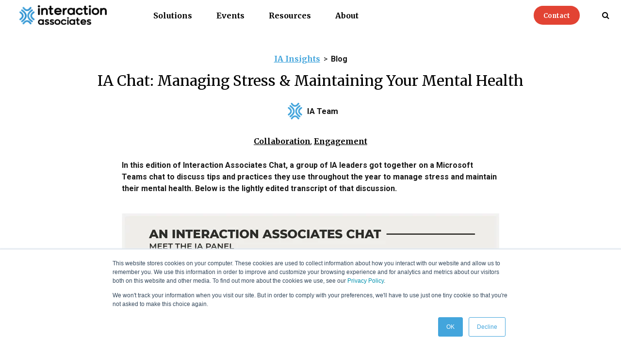

--- FILE ---
content_type: text/html; charset=UTF-8
request_url: https://www.interactionassociates.com/resources/blog/iachat-managingstress
body_size: 18374
content:
<!doctype html><!--[if lt IE 7]> <html class="no-js lt-ie9 lt-ie8 lt-ie7" lang="en" > <![endif]--><!--[if IE 7]>    <html class="no-js lt-ie9 lt-ie8" lang="en" >        <![endif]--><!--[if IE 8]>    <html class="no-js lt-ie9" lang="en" >               <![endif]--><!--[if gt IE 8]><!--><html class="no-js" lang="en"><!--<![endif]--><head>
    <meta charset="utf-8">
    <meta http-equiv="X-UA-Compatible" content="IE=edge,chrome=1">
    <meta name="author" content="IA Team">
    <meta name="description" content="A panel of IAers provide tips for everyone on how they manage stress and maintain their mental health when faced with difficult situations.">
    <meta name="generator" content="HubSpot">
    <title>IA Chat: Managing Stress &amp; Maintaining Your Mental Health</title>
    <link rel="shortcut icon" href="https://www.interactionassociates.com/hubfs/ia_favicon_2-2.png">
    
<meta name="viewport" content="width=device-width, initial-scale=1">

    <script src="/hs/hsstatic/jquery-libs/static-1.1/jquery/jquery-1.7.1.js"></script>
<script>hsjQuery = window['jQuery'];</script>
    <meta property="og:description" content="A panel of IAers provide tips for everyone on how they manage stress and maintain their mental health when faced with difficult situations.">
    <meta property="og:title" content="IA Chat: Managing Stress &amp; Maintaining Your Mental Health">
    <meta name="twitter:description" content="A panel of IAers provide tips for everyone on how they manage stress and maintain their mental health when faced with difficult situations.">
    <meta name="twitter:title" content="IA Chat: Managing Stress &amp; Maintaining Your Mental Health">

    

    
    <style>
a.cta_button{-moz-box-sizing:content-box !important;-webkit-box-sizing:content-box !important;box-sizing:content-box !important;vertical-align:middle}.hs-breadcrumb-menu{list-style-type:none;margin:0px 0px 0px 0px;padding:0px 0px 0px 0px}.hs-breadcrumb-menu-item{float:left;padding:10px 0px 10px 10px}.hs-breadcrumb-menu-divider:before{content:'›';padding-left:10px}.hs-featured-image-link{border:0}.hs-featured-image{float:right;margin:0 0 20px 20px;max-width:50%}@media (max-width: 568px){.hs-featured-image{float:none;margin:0;width:100%;max-width:100%}}.hs-screen-reader-text{clip:rect(1px, 1px, 1px, 1px);height:1px;overflow:hidden;position:absolute !important;width:1px}
</style>

<link rel="stylesheet" href="https://www.interactionassociates.com/hubfs/hub_generated/template_assets/1/18907182515/1743602378244/template_IA_Oct19_StyleSheet.min.css">
<link rel="preload" as="style" href="https://48752163.fs1.hubspotusercontent-na1.net/hubfs/48752163/raw_assets/media-default-modules/master/650/js_client_assets/assets/TrackPlayAnalytics-Cm48oVxd.css">

<link rel="preload" as="style" href="https://48752163.fs1.hubspotusercontent-na1.net/hubfs/48752163/raw_assets/media-default-modules/master/650/js_client_assets/assets/Tooltip-DkS5dgLo.css">

    <script type="application/ld+json">
{
  "mainEntityOfPage" : {
    "@type" : "WebPage",
    "@id" : "https://www.interactionassociates.com/resources/blog/iachat-managingstress"
  },
  "author" : {
    "name" : "IA Team",
    "url" : "https://www.interactionassociates.com/resources/blog/author/ia-team",
    "@type" : "Person"
  },
  "headline" : "IA Chat: Managing Stress & Maintaining Your Mental Health",
  "datePublished" : "2023-02-01T13:30:00.000Z",
  "dateModified" : "2023-02-01T13:30:00.532Z",
  "publisher" : {
    "name" : "Interaction Associates",
    "logo" : {
      "url" : "https://www.interactionassociates.com/hubfs/ia_logo_vertical_fc.png",
      "@type" : "ImageObject"
    },
    "@type" : "Organization"
  },
  "@context" : "https://schema.org",
  "@type" : "BlogPosting",
  "image" : [ "https://www.interactionassociates.com/hubfs/Blog%20Images/0123_managingstress_block.png" ]
}
</script>


    
<!--  Added by GoogleAnalytics integration -->
<script>
var _hsp = window._hsp = window._hsp || [];
_hsp.push(['addPrivacyConsentListener', function(consent) { if (consent.allowed || (consent.categories && consent.categories.analytics)) {
  (function(i,s,o,g,r,a,m){i['GoogleAnalyticsObject']=r;i[r]=i[r]||function(){
  (i[r].q=i[r].q||[]).push(arguments)},i[r].l=1*new Date();a=s.createElement(o),
  m=s.getElementsByTagName(o)[0];a.async=1;a.src=g;m.parentNode.insertBefore(a,m)
})(window,document,'script','//www.google-analytics.com/analytics.js','ga');
  ga('create','UA-129523922-1','auto');
  ga('send','pageview');
}}]);
</script>

<!-- /Added by GoogleAnalytics integration -->

<!--  Added by GoogleAnalytics4 integration -->
<script>
var _hsp = window._hsp = window._hsp || [];
window.dataLayer = window.dataLayer || [];
function gtag(){dataLayer.push(arguments);}

var useGoogleConsentModeV2 = true;
var waitForUpdateMillis = 1000;


if (!window._hsGoogleConsentRunOnce) {
  window._hsGoogleConsentRunOnce = true;

  gtag('consent', 'default', {
    'ad_storage': 'denied',
    'analytics_storage': 'denied',
    'ad_user_data': 'denied',
    'ad_personalization': 'denied',
    'wait_for_update': waitForUpdateMillis
  });

  if (useGoogleConsentModeV2) {
    _hsp.push(['useGoogleConsentModeV2'])
  } else {
    _hsp.push(['addPrivacyConsentListener', function(consent){
      var hasAnalyticsConsent = consent && (consent.allowed || (consent.categories && consent.categories.analytics));
      var hasAdsConsent = consent && (consent.allowed || (consent.categories && consent.categories.advertisement));

      gtag('consent', 'update', {
        'ad_storage': hasAdsConsent ? 'granted' : 'denied',
        'analytics_storage': hasAnalyticsConsent ? 'granted' : 'denied',
        'ad_user_data': hasAdsConsent ? 'granted' : 'denied',
        'ad_personalization': hasAdsConsent ? 'granted' : 'denied'
      });
    }]);
  }
}

gtag('js', new Date());
gtag('set', 'developer_id.dZTQ1Zm', true);
gtag('config', 'G-3844876753');
</script>
<script async src="https://www.googletagmanager.com/gtag/js?id=G-3844876753"></script>

<!-- /Added by GoogleAnalytics4 integration -->

<!--  Added by GoogleTagManager integration -->
<script>
var _hsp = window._hsp = window._hsp || [];
window.dataLayer = window.dataLayer || [];
function gtag(){dataLayer.push(arguments);}

var useGoogleConsentModeV2 = true;
var waitForUpdateMillis = 1000;



var hsLoadGtm = function loadGtm() {
    if(window._hsGtmLoadOnce) {
      return;
    }

    if (useGoogleConsentModeV2) {

      gtag('set','developer_id.dZTQ1Zm',true);

      gtag('consent', 'default', {
      'ad_storage': 'denied',
      'analytics_storage': 'denied',
      'ad_user_data': 'denied',
      'ad_personalization': 'denied',
      'wait_for_update': waitForUpdateMillis
      });

      _hsp.push(['useGoogleConsentModeV2'])
    }

    (function(w,d,s,l,i){w[l]=w[l]||[];w[l].push({'gtm.start':
    new Date().getTime(),event:'gtm.js'});var f=d.getElementsByTagName(s)[0],
    j=d.createElement(s),dl=l!='dataLayer'?'&l='+l:'';j.async=true;j.src=
    'https://www.googletagmanager.com/gtm.js?id='+i+dl;f.parentNode.insertBefore(j,f);
    })(window,document,'script','dataLayer','GTM-WD7G8SR');

    window._hsGtmLoadOnce = true;
};

_hsp.push(['addPrivacyConsentListener', function(consent){
  if(consent.allowed || (consent.categories && consent.categories.analytics)){
    hsLoadGtm();
  }
}]);

</script>

<!-- /Added by GoogleTagManager integration -->


<script type="application/ld+json">
  {
  "@context": "http://schema.org",
  "@type": "LocalBusiness",
  "url": " https://www.interactionassociates.com/",
  "logo": " https://www.interactionassociates.com/hubfs/social_profile_creative_horizontal_white.png",
  "image": ["https://www.interactionassociates.com/hubfs/header%20images/distributedworkforce_home.jpg", " https://www.interactionassociates.com/hubfs/contact_footer.jpg", " https://www.interactionassociates.com/hubfs/publicworkshop.jpg"], 
  "email": " success@interactionassociates.com",
  "address": {
	"@type": "PostalAddress",
	"addressLocality": " Boston",
	"addressRegion": "MA",
	"postalCode": " 02116",
	"streetAddress": " 501 Boylston St. 10th floor"
  },
  "hasMap": " https://www.google.com/maps/place/Interaction+Associates/@42.3511284,-71.0745759,15z/data=!4m5!3m4!1s0x0:0x91dd94c75084d7d4!8m2!3d42.3511284!4d-71.0745759 ",
  "geo": {
	"@type": "GeoCoordinates",
	"latitude": "40.75",
	"longitude": "73.98"
		 },     
  "description": " Interaction Associates (IA) introduced the concept and practice of group facilitation to the business world in the early 1970's. We provide practical, simple, and effective tools and techniques for working better across functions, viewpoints, and geographies. More than 1,000,000 people have learned The Interaction Method™, a facilitated process for building understanding and agreement so that people can take informed, concerted action.",
  "name": " Interaction Associates",
  "telephone": " (617) 535-7000 ",
  "openingHours": "Mo,Tu,We,Th,Fr 08:00-17:00",	
  "sameAs": [ " https://www.facebook.com/InteractionAsc ",
	" https://twitter.com/InteractionAsc ",
	" https://www.youtube.com/user/InteractionAssoc"]
	}</script>

<link rel="amphtml" href="https://www.interactionassociates.com/resources/blog/iachat-managingstress?hs_amp=true">

<meta property="og:image" content="https://www.interactionassociates.com/hubfs/Blog%20Images/0123_managingstress_block.png">
<meta property="og:image:width" content="1200">
<meta property="og:image:height" content="628">

<meta name="twitter:image" content="https://www.interactionassociates.com/hubfs/Blog%20Images/0123_managingstress_block.png">


<meta property="og:url" content="https://www.interactionassociates.com/resources/blog/iachat-managingstress">
<meta name="twitter:card" content="summary_large_image">
<meta name="twitter:creator" content="@InteractionAsc">

<link rel="canonical" href="https://www.interactionassociates.com/resources/blog/iachat-managingstress">
<link href="https://fonts.googleapis.com/css2?family=Merriweather:ital,wght@0,300;0,400;0,700;0,900;1,300;1,400;1,700;1,900&amp;display=swap" rel="stylesheet">
<meta property="og:type" content="article">
<link rel="alternate" type="application/rss+xml" href="https://www.interactionassociates.com/resources/blog/rss.xml">
<meta name="twitter:domain" content="www.interactionassociates.com">
<script src="//platform.linkedin.com/in.js" type="text/javascript">
    lang: en_US
</script>

<meta http-equiv="content-language" content="en">
<link rel="stylesheet" href="//7052064.fs1.hubspotusercontent-na1.net/hubfs/7052064/hub_generated/template_assets/DEFAULT_ASSET/1767893762853/template_layout.min.css">


<link rel="stylesheet" href="https://www.interactionassociates.com/hubfs/hub_generated/template_assets/1/7007549211/1744014058583/template_production.css">
<link rel="stylesheet" href="https://www.interactionassociates.com/hubfs/hub_generated/template_assets/1/8398452990/1743602410219/template_BOP.min.css">


    














    

</head>
<body class="pagetype--blog   hs-content-id-99471317818 hs-blog-post hs-content-path-resources-blog-iachat-managingstress hs-content-name-ia-chat-managing-stress-maintaining-your-mental-he hs-blog-name-new-ia-blog hs-blog-id-8398191326" style="">
<!--  Added by GoogleTagManager integration -->
<noscript><iframe src="https://www.googletagmanager.com/ns.html?id=GTM-WD7G8SR" height="0" width="0" style="display:none;visibility:hidden"></iframe></noscript>

<!-- /Added by GoogleTagManager integration -->

    <div class="header-container-wrapper">
    <div class="header-container container-fluid">

<div class="row-fluid-wrapper row-depth-1 row-number-1 ">
<div class="row-fluid ">
<div class="span12 widget-span widget-type-custom_widget " style="" data-widget-type="custom_widget" data-x="0" data-w="12">
<div id="hs_cos_wrapper_module_172976299746741" class="hs_cos_wrapper hs_cos_wrapper_widget hs_cos_wrapper_type_module" style="" data-hs-cos-general-type="widget" data-hs-cos-type="module"><header class="background--white header-white hard ">
  
  <div class="header--main background--white">
    <div class="grid hard--ends relative">
      <div class="grid__item three-twelfths portable-seven-twelfths hard--ends text--left header--main--logo valign--middle">
        <p class="header--main--logo-wrapper hard--ends inline-block">
          <a href="https://www.interactionassociates.com/"><img src="https://www.interactionassociates.com/hubfs/ia_logo_vertical_fc.png" alt="Interaction Associates" style="width:1552px;height:auto;"></a>
        </p>
      </div>
      <div class="grid__item header-white nine-twelfths portable-five-twelfths hard--ends text--right valign--middle">
        <div class="header--main--nav portable-visuallyhidden valign--middle">
          <div class="header--main--nav--wrapper valign--middle">
            
            <div class="header--main--nav--link header--main--nav--link--mega-menu">
              <a href="/training" class="no--underline uppercase">Solutions</a>
              
              <div class="header--main--nav--mega-menu--wrapper section-count--3">
                <div class="grid__item tall one-whole">
                  
                  <div class="mega-menu--section">
                    <p class="inline-block">Services</p>
                    
                    <div class="mega-menu--section--menu">
                      
                      <div class="mega-menu--section--menu--link">
                        
                        <a xx href="https://www.interactionassociates.com/training">Experiential Training</a>
                        
                        
                      </div>
                      
                      <div class="mega-menu--section--menu--link">
                        
                        <a xx href="https://www.interactionassociates.com/services/leadership-coaching">Leadership Coaching</a>
                        
                        
                      </div>
                      
                      <div class="mega-menu--section--menu--link">
                        
                        <a xx href="https://www.interactionassociates.com/services/meeting-facilitation">Meeting Facilitation</a>
                        
                        
                      </div>
                      
                      <div class="mega-menu--section--menu--link">
                        
                        <a xx href="https://www.interactionassociates.com/services/organization-consulting">Organization Consulting</a>
                        
                        
                      </div>
                      
                    </div>
                    
                    
                  </div>
                  
                  <div class="mega-menu--section">
                    <p class="inline-block">Core Programs</p>
                    
                    <div class="mega-menu--section--menu">
                      
                      <div class="mega-menu--section--menu--link">
                        
                        <a xx href="https://www.interactionassociates.com/essential-facilitation">Essential Facilitation™</a>
                        
                        
                      </div>
                      
                      <div class="mega-menu--section--menu--link">
                        
                        <a xx href="https://www.interactionassociates.com/training/facilitative-leadership">Facilitative Leadership™</a>
                        
                        
                      </div>
                      
                      <div class="mega-menu--section--menu--link">
                        
                        <a xx href="https://www.interactionassociates.com/training/managing-impact">Managing with Impact™</a>
                        
                        
                      </div>
                      
                      <div class="mega-menu--section--menu--link">
                        
                        <a xx href="https://www.interactionassociates.com/training/mastering-meetings">Mastering Meetings™</a>
                        
                        
                      </div>
                      
                      <div class="mega-menu--section--menu--link">
                        
                        <a xx href="https://www.interactionassociates.com/training/strategic-leadership-skills">Strategic Leadership Skills™</a>
                        
                        
                      </div>
                      
                      <div class="mega-menu--section--menu--link">
                        
                        <a xx href="https://www.interactionassociates.com/training">All Programs</a>
                        
                        
                      </div>
                      
                    </div>
                    
                    
                  </div>
                  
                  <div class="mega-menu--section">
                    <p class="inline-block">Special Topics</p>
                    
                    <div class="mega-menu--section--menu">
                      
                      <div class="mega-menu--section--menu--link">
                        
                        <a xx href="https://www.interactionassociates.com/services/actionaccelerators">Action Accelerators™</a>
                        
                        
                      </div>
                      
                      <div class="mega-menu--section--menu--link">
                        
                        <a xx href="https://www.interactionassociates.com/training/strategic-thinking">Strategic Thinking</a>
                        
                        
                      </div>
                      
                    </div>
                    
                    
                  </div>
                  
                </div>
              </div>
              
            </div>
            
            <div class="header--main--nav--link header--main--nav--link--dropdown">
              <a href="/events" class="no--underline uppercase">Events</a>
              
                <div class="header--main--nav--dropdown--wrapper">
                  
                  <div class="header--main--nav--dropdown--link">
                    <a href="https://www.interactionassociates.com/events">Full Calendar</a>
                  </div>
                  
                  <div class="header--main--nav--dropdown--link">
                    <a href="https://www.interactionassociates.com/webinar/fm-3newmeetinghabits">Upcoming Webinar </a>
                  </div>
                  
                  <div class="header--main--nav--dropdown--link">
                    <a href="https://www.interactionassociates.com/faq">Events FAQ</a>
                  </div>
                  
                </div>
              
            </div>
            
            <div class="header--main--nav--link header--main--nav--link--dropdown">
              <a href="/resources" class="no--underline uppercase">Resources</a>
              
                <div class="header--main--nav--dropdown--wrapper">
                  
                  <div class="header--main--nav--dropdown--link">
                    <a href="https://www.interactionassociates.com/resources/blog">Blog</a>
                  </div>
                  
                  <div class="header--main--nav--dropdown--link">
                    <a href="https://www.interactionassociates.com/resources/white-papers-ebooks">Guides, eBooks, White Papers</a>
                  </div>
                  
                  <div class="header--main--nav--dropdown--link">
                    <a href="https://www.interactionassociates.com/resources/inthenews">In the News</a>
                  </div>
                  
                  <div class="header--main--nav--dropdown--link">
                    <a href="https://www.interactionassociates.com/resources/ondemand-webinars">On Demand Webinars</a>
                  </div>
                  
                  <div class="header--main--nav--dropdown--link">
                    <a href="https://www.interactionassociates.com/resources/watercoolerwisdom-podcast">Podcast</a>
                  </div>
                  
                  <div class="header--main--nav--dropdown--link">
                    <a href="https://www.interactionassociates.com/resources/videos">Videos</a>
                  </div>
                  
                </div>
              
            </div>
            
            <div class="header--main--nav--link header--main--nav--link--dropdown">
              <a href="" class="no--underline uppercase">About</a>
              
                <div class="header--main--nav--dropdown--wrapper">
                  
                  <div class="header--main--nav--dropdown--link">
                    <a href="https://www.interactionassociates.com/about-us">About IA</a>
                  </div>
                  
                  <div class="header--main--nav--dropdown--link">
                    <a href="https://www.interactionassociates.com/iateam">Our Team</a>
                  </div>
                  
                  <div class="header--main--nav--dropdown--link">
                    <a href="https://www.interactionassociates.com/about-us#learning">Approach to Learning</a>
                  </div>
                  
                  <div class="header--main--nav--dropdown--link">
                    <a href="https://www.interactionassociates.com/about-us#method">The Interaction Method™</a>
                  </div>
                  
                  <div class="header--main--nav--dropdown--link">
                    <a href="https://www.interactionassociates.com/about-us#history">History of Innovation</a>
                  </div>
                  
                  <div class="header--main--nav--dropdown--link">
                    <a href="https://www.interactionassociates.com/about-us#mission">Mission &amp; Values</a>
                  </div>
                  
                  <div class="header--main--nav--dropdown--link">
                    <a href="https://www.interactionassociates.com/impact/client-successstories">Success Stories</a>
                  </div>
                  
                  <div class="header--main--nav--dropdown--link">
                    <a href="/about-ia/careers/accountant">Careers</a>
                  </div>
                  
                </div>
              
            </div>
            
          </div>
        </div>
        <div class="header--main--icon-wrapper valign--middle">
          
              <a href="https://www.interactionassociates.com/contact" class="head-cont font--13 no--underline button Navbar__button"><span>Contact</span></a>
           
          <div class="header--main--divider portable-visuallyhidden valign--middle"></div>
          <div class="header--main--search valign--middle">
            <a href="#" class="font--16" onclick="headerSearch()">
              <i class="fa fa-search"></i>
            </a>
          </div>
          <div class="header--main--divider lap-and-up-visuallyhidden valign--middle"></div>
          <div class="header--main--nav-btn lap-and-up-visuallyhidden valign--middle">
            <a href="#" class="font--16" onclick="mobileNav()">
              <i class="fa fa-bars"></i>
            </a>
          </div>
        </div>
      </div>
    </div>
    <div class="mobile-nav lap-and-up-visuallyhidden ">
      <a class="mobile-nav--underlay hover--pointer" onclick="mobileNav()"></a>
      <div class="mobile-nav--wrapper">
<!--         <a class="mobile-nav--close font--16 hover--pointer" onclick="mobileNav()">Close <i class="fa fa-close font--20"></i></a> -->
        
        <div class="mobile-nav--link mobile-nav--link--mega-menu">
          <a class="font--16 mobile-nav--link--toggle absolute hover--pointer"><i class="fa fa-chevron-down"></i></a>
          <a href="/training" class="mobile-nav--link--title no--underline uppercase">Solutions</a>
          
          <div class="mobile-nav--mega-menu--wrapper">
            
              <div class="mega-menu--section">
                <p class="inline-block">Services</p>
                
                <div class="mega-menu--section--menu">
                  
                  <div class="mega-menu--section--menu--link">
                    
<!--                     <a yy href="https://www.interactionassociates.com/traininghttps://www.interactionassociates.com/training">Experiential Training</a> -->
                   <a yy href="https://www.interactionassociates.com/training">Experiential Training</a>
                    
                    
                  </div>
                  
                  <div class="mega-menu--section--menu--link">
                    
<!--                     <a yy href="https://www.interactionassociates.com/services/leadership-coachinghttps://www.interactionassociates.com/services/leadership-coaching">Leadership Coaching</a> -->
                   <a yy href="https://www.interactionassociates.com/services/leadership-coaching">Leadership Coaching</a>
                    
                    
                  </div>
                  
                  <div class="mega-menu--section--menu--link">
                    
<!--                     <a yy href="https://www.interactionassociates.com/services/meeting-facilitationhttps://www.interactionassociates.com/services/meeting-facilitation">Meeting Facilitation</a> -->
                   <a yy href="https://www.interactionassociates.com/services/meeting-facilitation">Meeting Facilitation</a>
                    
                    
                  </div>
                  
                  <div class="mega-menu--section--menu--link">
                    
<!--                     <a yy href="https://www.interactionassociates.com/services/organization-consultinghttps://www.interactionassociates.com/services/organization-consulting">Organization Consulting</a> -->
                   <a yy href="https://www.interactionassociates.com/services/organization-consulting">Organization Consulting</a>
                    
                    
                  </div>
                  
                </div>
                
                
              </div>
            
              <div class="mega-menu--section">
                <p class="inline-block">Core Programs</p>
                
                <div class="mega-menu--section--menu">
                  
                  <div class="mega-menu--section--menu--link">
                    
<!--                     <a yy href="https://www.interactionassociates.com/essential-facilitationhttps://www.interactionassociates.com/essential-facilitation">Essential Facilitation™</a> -->
                   <a yy href="https://www.interactionassociates.com/essential-facilitation">Essential Facilitation™</a>
                    
                    
                  </div>
                  
                  <div class="mega-menu--section--menu--link">
                    
<!--                     <a yy href="https://www.interactionassociates.com/training/facilitative-leadershiphttps://www.interactionassociates.com/training/facilitative-leadership">Facilitative Leadership™</a> -->
                   <a yy href="https://www.interactionassociates.com/training/facilitative-leadership">Facilitative Leadership™</a>
                    
                    
                  </div>
                  
                  <div class="mega-menu--section--menu--link">
                    
<!--                     <a yy href="https://www.interactionassociates.com/training/managing-impacthttps://www.interactionassociates.com/training/managing-impact">Managing with Impact™</a> -->
                   <a yy href="https://www.interactionassociates.com/training/managing-impact">Managing with Impact™</a>
                    
                    
                  </div>
                  
                  <div class="mega-menu--section--menu--link">
                    
<!--                     <a yy href="https://www.interactionassociates.com/training/mastering-meetingshttps://www.interactionassociates.com/training/mastering-meetings">Mastering Meetings™</a> -->
                   <a yy href="https://www.interactionassociates.com/training/mastering-meetings">Mastering Meetings™</a>
                    
                    
                  </div>
                  
                  <div class="mega-menu--section--menu--link">
                    
<!--                     <a yy href="https://www.interactionassociates.com/training/strategic-leadership-skillshttps://www.interactionassociates.com/training/strategic-leadership-skills">Strategic Leadership Skills™</a> -->
                   <a yy href="https://www.interactionassociates.com/training/strategic-leadership-skills">Strategic Leadership Skills™</a>
                    
                    
                  </div>
                  
                  <div class="mega-menu--section--menu--link">
                    
<!--                     <a yy href="https://www.interactionassociates.com/traininghttps://www.interactionassociates.com/training">All Programs</a> -->
                   <a yy href="https://www.interactionassociates.com/training">All Programs</a>
                    
                    
                  </div>
                  
                </div>
                
                
              </div>
            
              <div class="mega-menu--section">
                <p class="inline-block">Special Topics</p>
                
                <div class="mega-menu--section--menu">
                  
                  <div class="mega-menu--section--menu--link">
                    
<!--                     <a yy href="https://www.interactionassociates.com/services/actionaccelerators">Action Accelerators™</a> -->
                   <a yy href="https://www.interactionassociates.com/services/actionaccelerators">Action Accelerators™</a>
                    
                    
                  </div>
                  
                  <div class="mega-menu--section--menu--link">
                    
<!--                     <a yy href="https://www.interactionassociates.com/training/strategic-thinking">Strategic Thinking</a> -->
                   <a yy href="https://www.interactionassociates.com/training/strategic-thinking">Strategic Thinking</a>
                    
                    
                  </div>
                  
                </div>
                
                
              </div>
            
          </div>
          
        </div>
        
        <div class="mobile-nav--link mobile-nav--link--dropdown">
          <a class="font--16 mobile-nav--link--toggle absolute hover--pointer"><i class="fa fa-chevron-down"></i></a>
          <a href="/events" class="mobile-nav--link--title no--underline uppercase">Events</a>
          
          <div class="mobile-nav--dropdown--wrapper">
            
            <div class="mobile-nav--dropdown--link">
              <a href="https://www.interactionassociates.com/events">Full Calendar</a>
            </div>
            
            <div class="mobile-nav--dropdown--link">
              <a href="https://www.interactionassociates.com/webinar/fm-3newmeetinghabits">Upcoming Webinar </a>
            </div>
            
            <div class="mobile-nav--dropdown--link">
              <a href="https://www.interactionassociates.com/faq">Events FAQ</a>
            </div>
            
          </div>
          
        </div>
        
        <div class="mobile-nav--link mobile-nav--link--dropdown">
          <a class="font--16 mobile-nav--link--toggle absolute hover--pointer"><i class="fa fa-chevron-down"></i></a>
          <a href="/resources" class="mobile-nav--link--title no--underline uppercase">Resources</a>
          
          <div class="mobile-nav--dropdown--wrapper">
            
            <div class="mobile-nav--dropdown--link">
              <a href="https://www.interactionassociates.com/resources/blog">Blog</a>
            </div>
            
            <div class="mobile-nav--dropdown--link">
              <a href="https://www.interactionassociates.com/resources/white-papers-ebooks">Guides, eBooks, White Papers</a>
            </div>
            
            <div class="mobile-nav--dropdown--link">
              <a href="https://www.interactionassociates.com/resources/inthenews">In the News</a>
            </div>
            
            <div class="mobile-nav--dropdown--link">
              <a href="https://www.interactionassociates.com/resources/ondemand-webinars">On Demand Webinars</a>
            </div>
            
            <div class="mobile-nav--dropdown--link">
              <a href="https://www.interactionassociates.com/resources/watercoolerwisdom-podcast">Podcast</a>
            </div>
            
            <div class="mobile-nav--dropdown--link">
              <a href="https://www.interactionassociates.com/resources/videos">Videos</a>
            </div>
            
          </div>
          
        </div>
        
        <div class="mobile-nav--link mobile-nav--link--dropdown">
          <a class="font--16 mobile-nav--link--toggle absolute hover--pointer"><i class="fa fa-chevron-down"></i></a>
          <a href="" class="mobile-nav--link--title no--underline uppercase">About</a>
          
          <div class="mobile-nav--dropdown--wrapper">
            
            <div class="mobile-nav--dropdown--link">
              <a href="https://www.interactionassociates.com/about-us">About IA</a>
            </div>
            
            <div class="mobile-nav--dropdown--link">
              <a href="https://www.interactionassociates.com/iateam">Our Team</a>
            </div>
            
            <div class="mobile-nav--dropdown--link">
              <a href="https://www.interactionassociates.com/about-us#learning">Approach to Learning</a>
            </div>
            
            <div class="mobile-nav--dropdown--link">
              <a href="https://www.interactionassociates.com/about-us#method">The Interaction Method™</a>
            </div>
            
            <div class="mobile-nav--dropdown--link">
              <a href="https://www.interactionassociates.com/about-us#history">History of Innovation</a>
            </div>
            
            <div class="mobile-nav--dropdown--link">
              <a href="https://www.interactionassociates.com/about-us#mission">Mission &amp; Values</a>
            </div>
            
            <div class="mobile-nav--dropdown--link">
              <a href="https://www.interactionassociates.com/impact/client-successstories">Success Stories</a>
            </div>
            
            <div class="mobile-nav--dropdown--link">
              <a href="/about-ia/careers/accountant">Careers</a>
            </div>
            
          </div>
          
        </div>
        
      </div>
    </div>
  </div>
</header>
<div id="headerSpacer" class="relative"></div>
<div class="header--search-overlay">
  <a class="header--search-overlay--close font--20" onclick="headerSearch()"><i class="fa fa-close"></i></a>
  <div class="header--search--wrapper">
    <p class="color--navy font--30 text--center"><span class="portable-visuallyhidden">Start typing and press Enter to search</span><span class="lap-and-up-visuallyhidden">Tap and type to search</span></p>
    <div class="hs-search-field"> 
      <div class="hs-search-field__bar relative"> 
        <form class="production--form" action="/search">
          <input type="text" class="hs-search-field__input" name="term" autocomplete="off" placeholder="">
        </form>
        <i class="fa fa-search font--20 absolute"></i>
      </div>
    </div>
  </div>
</div></div>

</div><!--end widget-span -->
</div><!--end row-->
</div><!--end row-wrapper -->

    </div><!--end header -->
</div><!--end header wrapper -->

<div class="body-container-wrapper">
    <div class="body-container container-fluid">

<div class="row-fluid-wrapper row-depth-1 row-number-1 ">
<div class="row-fluid ">
<div class="span12 widget-span widget-type-cell background--white" style="" data-widget-type="cell" data-x="0" data-w="12">

<div class="row-fluid-wrapper row-depth-1 row-number-2 ">
<div class="row-fluid ">
<div class="span12 widget-span widget-type-custom_widget " style="" data-widget-type="custom_widget" data-x="0" data-w="12">
<div id="hs_cos_wrapper_module_15433285336742493" class="hs_cos_wrapper hs_cos_wrapper_widget hs_cos_wrapper_type_module" style="" data-hs-cos-general-type="widget" data-hs-cos-type="module">
<style>
  
  .bop--mobilemenu .bop--mobilemenu--top ul li a {color:#ffffff;}
  
  
  .bop--mobilemenu .bop--mobilemenu--bottom .bop--mobilemenu--bottom--categories ul li a {color:#ffffff;}
  .bop--mobilemenu .bop--mobilemenu--bottom .bop--mobilemenu--bottom--authors ul li a {color:#ffffff;}
  
  
  .bop--mobilemenu .bop--mobilemenu--bottom .bop--mobilemenu--bottom--categories ul li a:hover {color:#a2a2a2;}
    .bop--mobilemenu .bop--mobilemenu--bottom .bop--mobilemenu--bottom--authors ul li a:hover {color:#a2a2a2;}
  
  
  .bop--menu > ul > li > .menu--name {color:#383838;}
  
  
  .bop--menu > ul > li ul li a {color:#ffffff;}
  
  
  .bop--menu > ul > li ul li a:hover {color:#a2a2a2;}
  
</style>



<div class="bop--mobilemenu bop-menu-desk-visuallyhidden" style="background:#202d4f;">
  <div class="bop--mobilemenu--top">
    <div class="grid hard--ends">
      <div class="grid__item one-whole short text--left relative">
        <ul>
          
          <li class="bop--mobilemenu--top--item bop--mobilemenu--top--categories">
            <a rel="categories">
              Categories<i class="fa fa-caret-down"></i>
            </a>
          </li>
          
          
          <li class="bop--mobilemenu--top--item bop--mobilemenu--top--authors">
            <a rel="authors">
              Authors<i class="fa fa-caret-down"></i>
            </a>
          </li>
          
          
          <li class="bop--mobilemenu--top--item bop--mobilemenu--top--social">
            <a rel="social">
              Follow Us<i class="fa fa-caret-down"></i>
            </a>
          </li>
          
          
        </ul>
        
        <div class="bop--mobilemenu--top--subscribe ">
          <a class="btn btn--primary btn--narrow palm-btn--small" target="_blank" href="/subscribe">Subscribe</a>
        </div>
        
      </div>
    </div>
  </div>
  <div class="bop--mobilemenu--bottom" style="background:#383838;">
    
    <div class="bop--mobilemenu--bottom--item bop--mobilemenu--bottom--categories" rel="categories">
      <div class="bop--mobilemenu--bottom--item--inner">
        <div class="grid hard--ends">
          <div class="grid__item one-whole hard--ends">
            <span id="hs_cos_wrapper_module_15433285336742493_blog_catagories_menu" class="hs_cos_wrapper hs_cos_wrapper_widget hs_cos_wrapper_type_menu" style="" data-hs-cos-general-type="widget" data-hs-cos-type="menu"><div id="hs_menu_wrapper_module_15433285336742493_blog_catagories_menu" class="hs-menu-wrapper active-branch flyouts hs-menu-flow-vertical" role="navigation" data-sitemap-name="default" data-menu-id="8422770866" aria-label="Navigation Menu">
 <ul role="menu">
  <li class="hs-menu-item hs-menu-depth-1" role="none"><a href="/resources/blog/tag/change" role="menuitem">Change Management</a></li>
  <li class="hs-menu-item hs-menu-depth-1" role="none"><a href="/resources/blog/tag/collaboration" role="menuitem">Collaboration</a></li>
  <li class="hs-menu-item hs-menu-depth-1" role="none"><a href="/resources/blog/tag/engagement" role="menuitem">Engagement</a></li>
  <li class="hs-menu-item hs-menu-depth-1" role="none"><a href="/resources/blog/tag/leadership" role="menuitem">Leadership</a></li>
  <li class="hs-menu-item hs-menu-depth-1" role="none"><a href="/resources/blog/tag/meetings" role="menuitem">Meetings</a></li>
  <li class="hs-menu-item hs-menu-depth-1" role="none"><a href="/resources/blog/tag/virtual-working" role="menuitem">Virtual Working</a></li>
  <li class="hs-menu-item hs-menu-depth-1" role="none"><a href="/resources/blog/tag/personal-development" role="menuitem">Personal Development</a></li>
 </ul>
</div></span>
          </div>
        </div>
      </div>
    </div>
    
    
    <div class="bop--mobilemenu--bottom--item bop--mobilemenu--bottom--authors" rel="authors">
      <div class="bop--mobilemenu--bottom--item--inner">
        <div class="grid hard--ends">
          <div class="grid__item one-whole hard--ends">
            <span id="hs_cos_wrapper_module_15433285336742493_blog_authors_menu" class="hs_cos_wrapper hs_cos_wrapper_widget hs_cos_wrapper_type_menu" style="" data-hs-cos-general-type="widget" data-hs-cos-type="menu"><div id="hs_menu_wrapper_module_15433285336742493_blog_authors_menu" class="hs-menu-wrapper active-branch flyouts hs-menu-flow-vertical" role="navigation" data-sitemap-name="default" data-menu-id="9108335735" aria-label="Navigation Menu">
 <ul role="menu">
  <li class="hs-menu-item hs-menu-depth-1" role="none"><a href="/resources/blog/author/jay-cone" role="menuitem">Jay Cone</a></li>
  <li class="hs-menu-item hs-menu-depth-1" role="none"><a href="/resources/blog/author/eve-keller" role="menuitem">Eve Keller</a></li>
  <li class="hs-menu-item hs-menu-depth-1" role="none"><a href="/resources/blog/author/ian-lipson" role="menuitem">Ian Lipson</a></li>
  <li class="hs-menu-item hs-menu-depth-1" role="none"><a href="/resources/blog/author/patty-mcmanus" role="menuitem">Patty McManus</a></li>
  <li class="hs-menu-item hs-menu-depth-1" role="none"><a href="/resources/blog/author/beth-oneill" role="menuitem">Beth O'Neill</a></li>
  <li class="hs-menu-item hs-menu-depth-1" role="none"><a href="/resources/blog/author/michael-reidy" role="menuitem">Michael Reidy</a></li>
  <li class="hs-menu-item hs-menu-depth-1" role="none"><a href="/resources/blog/author/deborah-rocco" role="menuitem">Deborah Rocco</a></li>
  <li class="hs-menu-item hs-menu-depth-1" role="none"><a href="/resources/blog/author/barry-rosen" role="menuitem">Barry Rosen</a></li>
  <li class="hs-menu-item hs-menu-depth-1" role="none"><a href="/resources/blog/author/lisa-weaver" role="menuitem">Lisa Weaver</a></li>
  <li class="hs-menu-item hs-menu-depth-1" role="none"><a href="/resources/blog/author/chris-williams" role="menuitem">Chris Williams</a></li>
  <li class="hs-menu-item hs-menu-depth-1" role="none"><a href="/resources/blog/author/beth-yates" role="menuitem">Beth Yates</a></li>
 </ul>
</div></span>
          </div>
        </div>
      </div>
    </div>
    
    
    <div class="bop--mobilemenu--bottom--item bop--mobilemenu--bottom--social" rel="social">
      <div class="bop--mobilemenu--bottom--item--inner">
        <div class="grid hard--ends">
          <div class="grid__item one-whole hard--ends">
            <ul>
              
              <li class="background--facebook"><a href="https://www.facebook.com/InteractionAsc" target="_blank" title="Like Us on Facebook"><i class="fa fa-facebook"></i></a></li>
              
              
              <li class="background--twitter"><a href="https://twitter.com/InteractionAsc" target="_blank" title="Follow Us on Twitter"><i class="fa fa-twitter"></i></a></li>
              
              
              <li class="background--linkedin"><a href="https://www.linkedin.com/company/interaction-associates" target="_blank" title="Follow Us on Linkedin"><i class="fa fa-linkedin"></i></a></li>
              
              
              
              
              
            </ul>
          </div>
        </div>
      </div>
    </div>
    
    
  </div>
</div>

<style>
  .bop--menu > ul > li:hover > .menu--name,
  .bop--menu > ul > li:hover > .fa,
  .bop--menu > ul > li ul {
    background:#202d4f;
  }
</style>

<script>
  function bopMobileSearch() {
    $(".bop--mobilemenu--search .bop--mobilemenu--search--input").each(function() {
      if ($(this).val().length > 0) {
        window.location.href = "https://www.interactionassociates.com/resources/blog?search="+$(this).val();
      }
      });
      }
</script>







<script src="//cdnjs.cloudflare.com/ajax/libs/jquery-cookie/1.4.1/jquery.cookie.js" type="text/javascript"></script>
<!--[if lte IE 8]>
<script charset="utf-8" type="text/javascript" src="//js.hsforms.net/forms/v2-legacy.js"></script>
<![endif]-->
<script charset="utf-8" type="text/javascript" src="//js.hsforms.net/forms/v2.js"></script>
<script>
  function viewport() {
    var e = window, a = 'inner';
    if (!('innerWidth' in window )) {
      a = 'client';
      e = document.documentElement || document.body;
    }
    else {
      return { width : e[a+'Width'] , height : e[a+'Height'] };
    }
  }
  function editor() {
    try {
      return window.self !== window.top;
    } catch (e) {
      return true;
    }
  }
  function bopExitIntent(triggerType) {
    if (triggerType == false) {
      $.cookie('bopExitIntent', '1', {expires: 1});
      $('html').queue( "steps", function( next ) {
        $('.bop--exitintent--wrapper').css('overflow','hidden');
        $('body').addClass('bop--exitintent--out');
        next();
      }).delay(1000, "steps").queue( "steps", function( next ) {    
        $('.bop--exitintent').css({'opacity':'','filter':''});
        next();   
      }).delay(1250, "steps").queue( "steps", function( next ) {    
        $('body').removeClass('bop--exitintent--active bop--exitintent--out');
        $('.bop--exitintent--wrapper').css('overflow','');
        next();    
      }).dequeue( "steps" );     
    }
    else if ((($.cookie('bopExitIntent')||(false))&&("" != "true"))||("false" != "true")) {

                                          }
                                          else {
                                          if (!$('body').hasClass('bop--exitintent--active')) {
             hbspt.forms.create({ 
             portalId: '177028',
             formId: 'c730af26-cf30-4280-9784-e84b9940e07e',
             target: '.bop--exitintent--content--inner--form',
             css:'',
             onFormReady: function() {
      $(".bop--exitintent--content--inner--form").hubui();
      $('body').addClass('bop--exitintent--active');
      setTimeout(function () {
        $('.bop--exitintent').css({'opacity':'1','filter':'alpha(opacity=100)'});
      },1);
      setTimeout(function () {
        $('.bop--exitintent .bop--exitintent--box').css({'transform':'rotateY(0deg)'});
      },250);
    }  
  });
  }
  }
  }

  $('body').append("<div class='bop--exitintent'><div class='bop--exitintent--wrapper' onclick='bopExitIntent(false);'><div class='bop--exitintent--vcenter'></div><div class='bop--exitintent--inner'><div class='bop--exitintent--box'><div class='bop--exitintent--content'><img src='https://info.interactionassociates.com/hubfs/IA%20Lead%20Magnet%20Image.png' alt='IA Lead Magnet Image'><div class='bop--exitintent--content--inner all--text--center '><p class='bop--exitintent--content--inner--preheader hard--top italic'>Before you leave, grab a copy of our Infographic</p><h3>Problem Behaviors at Your Meeting [Infographic]</h3><p class='bop--exitintent--content--inner--content hard--bottom'>Are efficient and effective meetings a problem for your organization? In this free infographic, we’ll explain how to approach common problem behaviors.</p></div><div class='bop--exitintent--content--inner--lower'><div class='bop--exitintent--content--inner--form block overflow--auto all--btn all--btn--primary'></div><div class='bop--exitintent--content--close'><p class='hard--bottom'><a onclick='bopExitIntent(false);'>No thanks</a></p></div></div></div></div></div></div><div class='bop--exitintent--blinder'></div></div>");
  
  $(window).load(function() {
    setTimeout(function(){
      if (!editor()) {
        $(document).mouseleave(function(){
          bopExitIntent(true);
        }); 
        $(window).resize(function() {
          bopExitIntent(true);
        });
      }
    }, 3000);
  });
</script>
</div>

</div><!--end widget-span -->
</div><!--end row-->
</div><!--end row-wrapper -->

<div class="row-fluid-wrapper row-depth-1 row-number-3 ">
<div class="row-fluid ">
<div class="span12 widget-span widget-type-custom_widget " style="" data-widget-type="custom_widget" data-x="0" data-w="12">
<div id="hs_cos_wrapper_module_151456960811572" class="hs_cos_wrapper hs_cos_wrapper_widget hs_cos_wrapper_type_module widget-type-blog_content" style="" data-hs-cos-general-type="widget" data-hs-cos-type="module">
    <style>
.bop--single--body img[src*="/hubfs/Blog%20Images/0123_managingstress_block.png"],
.bop--single--body img[src*="/hs-fs/Blog%20Images/0123_managingstress_block.png"] {display:none!important;}
</style>
<script charset="utf-8" src="https://js.hscta.net/cta/current.js"></script>
<article class="bop--single">
<div class="grid short hard--bottom">
<div class="grid__item one-whole hard--ends">
<p class="breadcrumb" style="text-align: center;">
<a href="/">IA Insights</a> &gt; 
<span>Blog</span>
</p>
<h1>
<span class="h2" style="text-align: center">
IA Chat: Managing Stress &amp; Maintaining Your Mental Health
</span>
</h1> 
<div class="bop--single--author blog-author" style="margin: 0; border: 0;">
<a class="bop--single--author--avatar avatar-custom" href="https://www.interactionassociates.com/resources/blog/author/ia-team" title="IA Team" style="background-image:url('https://www.interactionassociates.com/hubfs/Logos/ia_favicon_fav4icon4.png');"></a>
<p class="bop--single--author--name hard--ends text--center">IA Team</p>
</div>
<p class="bop--single--topicsx" style="text-align: center">
<a class="topic-link" href="https://www.interactionassociates.com/resources/blog/topic/collaboration">Collaboration</a><span class="separator">, </span>
<a class="topic-link" href="https://www.interactionassociates.com/resources/blog/topic/engagement">Engagement</a>
</p>
<p class="hard--top text--left font--14 bop--single--back hide">
<a href="https://www.interactionassociates.com/resources/blog" class="no--underline"><i class="fa fa-long-arrow-left"></i>&nbsp; View All Posts</a>
</p>
<div class="bop--single--featuredimage hide" style="background-image: url('https://www.interactionassociates.com/hubfs/Blog%20Images/0123_managingstress_block.png'); background-size: cover; background-position:center 50%; background-repeat:no-repeat">
<img src="//www.interactionassociates.com/hubfs/Blog%20Images/0123_managingstress_block.png" alt="IA Chat: Managing Stress &amp; Maintaining Your Mental Health" style="position:absolute!important;height:0px!important;width:0px!important;overflow:hidden;">
<img src="//cdn2.hubspot.net/hubfs/298890/blog-files/blog--cards-feature.png" alt="Blog Feature" style="display:block;width:100%;height:auto;opacity:0;filter:alpha(opacity=0);visibility:hidden;">
<a target="_blank" class="btn btn--primary bop--single--subscribe portable-visuallyhidden" href="/subscribe">Subscribe</a>    
</div>
</div>
</div>
<div class="grid short hard--top">
<div class="grid__item eight-twelfths portable-one-whole short hard--top text--left">
<div class="bop--single--wrapper scroll--wrapper">  
<div class="section bop--single--hero">
<div class="bop--single--meta hide">
<div class="bop--single--meta--content">
<p data-hubspot-form-id="author_data" data-hubspot-name="Blog Author">
By: 
<a class="bop--single--meta--author" href="https://www.interactionassociates.com/resources/blog/author/ia-team">IA Team</a><!-- on <span class="blog--single--meta--date"></span> -->
</p>
</div>
<p class="bop--single--meta--print portable-visuallyhidden"><a href="javascript:window.print()" class="post-print"><i class="fa fa-print" aria-hidden="true"></i> Print/Save as PDF</a></p>
</div>
<h1 class="hide">
<span class="h2">
IA Chat: Managing Stress &amp; Maintaining Your Mental Health
</span>
</h1>
<p class="bop--single--topics hide">
<a class="topic-link" href="https://www.interactionassociates.com/resources/blog/topic/collaboration">Collaboration</a><span class="separator"> | </span>
<a class="topic-link" href="https://www.interactionassociates.com/resources/blog/topic/engagement">Engagement</a>
</p>
<div class="scroll--item palm-visuallyhidden hide">
<div class="bop--single--social">
<ul>
<li>Share:</li>
<li class="share--facebook background--facebook"><a target="_blank" href="https://www.facebook.com/sharer/sharer.php?u=https://www.interactionassociates.com/resources/blog/iachat-managingstress" title="Share on Facebook"><i class="fa fa-facebook"></i></a></li>
<li class="share--twitter background--twitter"><a target="_blank" href="https://twitter.com/intent/tweet?text=IA+Chat%3A+Managing+Stress+%26+Maintaining+Your+Mental+Health&amp;url=https://www.interactionassociates.com/resources/blog/iachat-managingstress&amp;via=" title="Share on Twitter"><i class="fa fa-twitter"></i></a></li>
<li class="share--linkedin background--linkedin"><a target="_blank" href="https://www.linkedin.com/shareArticle?url=https://www.interactionassociates.com/resources/blog/iachat-managingstress&amp;title=IA+Chat%3A+Managing+Stress+%26+Maintaining+Your+Mental+Health&amp;summary=A+panel+of+IAers+provide+tips+for+everyone+on+how+they+manage+stress+and+maintain+their+mental+health+when+faced+with+difficult+situations." title="Share on Linkedin"><i class="fa fa-linkedin"></i></a></li>
<li class="share--pinterest background--pinterest"><a target="_blank" href="https://pinterest.com/pin/create/button/?url=https://www.interactionassociates.com/resources/blog/iachat-managingstress&amp;media=https://www.interactionassociates.com/hubfs/Blog%20Images/0123_managingstress_block.png&amp;description=A+panel+of+IAers+provide+tips+for+everyone+on+how+they+manage+stress+and+maintain+their+mental+health+when+faced+with+difficult+situations."><i class="fa fa-pinterest"></i></a></li>
<li class="share--mail-to background--email"><a target="_blank" href="mailto:?body=https://www.interactionassociates.com/resources/blog/iachat-managingstress" title="Share via Email"><i class="fa fa-envelope"></i></a></li>
</ul>
</div>
</div>
</div>
<div id="hs_cos_wrapper_blog_post_audio" class="hs_cos_wrapper hs_cos_wrapper_widget hs_cos_wrapper_type_module" style="" data-hs-cos-general-type="widget" data-hs-cos-type="module"><link rel="stylesheet" href="https://48752163.fs1.hubspotusercontent-na1.net/hubfs/48752163/raw_assets/media-default-modules/master/650/js_client_assets/assets/TrackPlayAnalytics-Cm48oVxd.css">
<link rel="stylesheet" href="https://48752163.fs1.hubspotusercontent-na1.net/hubfs/48752163/raw_assets/media-default-modules/master/650/js_client_assets/assets/Tooltip-DkS5dgLo.css">

    <script type="text/javascript">
      window.__hsEnvConfig = {"hsDeployed":true,"hsEnv":"prod","hsJSRGates":["CMS:JSRenderer:SeparateIslandRenderOption","CMS:JSRenderer:CompressResponse","CMS:JSRenderer:MinifyCSS","CMS:JSRenderer:GetServerSideProps","CMS:JSRenderer:LocalProxySchemaVersion1","CMS:JSRenderer:SharedDeps"],"hublet":"na1","portalID":177028};
      window.__hsServerPageUrl = "https:\u002F\u002Fwww.interactionassociates.com\u002Fresources\u002Fblog\u002Fiachat-managingstress";
      window.__hsBasePath = "\u002Fresources\u002Fblog\u002Fiachat-managingstress";
    </script>
      </div>
<div class="section bop--single--body">
<span id="hs_cos_wrapper_post_body" class="hs_cos_wrapper hs_cos_wrapper_meta_field hs_cos_wrapper_type_rich_text" style="" data-hs-cos-general-type="meta_field" data-hs-cos-type="rich_text"><p style="font-size: 16px; font-weight: normal;"><span style="font-weight: bold;"><span data-contrast="auto" xml:lang="EN-US" lang="EN-US">In this edition of Interaction Associates Chat, a group of IA leaders got together on a Microsoft Teams</span><span data-contrast="auto" xml:lang="EN-US" lang="EN-US"> </span><span data-contrast="auto" xml:lang="EN-US" lang="EN-US">chat to discuss&nbsp;</span><span data-contrast="auto" xml:lang="EN-US" lang="EN-US">tips and practices they use throughout the year to manage stress and maintain their mental health. Below is the lightly edited transcript of that discussion.</span></span><br><br></p>
<!--more-->
<p style="font-size: 16px; font-weight: normal;"><img src="https://www.interactionassociates.com/hs-fs/hubfs/Blog%20Images/0123_managingstress_panel.png?width=778&amp;height=407&amp;name=0123_managingstress_panel.png" alt="0123_managingstress_panel" width="778" height="407" loading="lazy" style="width: 778px; height: auto; max-width: 100%;" srcset="https://www.interactionassociates.com/hs-fs/hubfs/Blog%20Images/0123_managingstress_panel.png?width=389&amp;height=204&amp;name=0123_managingstress_panel.png 389w, https://www.interactionassociates.com/hs-fs/hubfs/Blog%20Images/0123_managingstress_panel.png?width=778&amp;height=407&amp;name=0123_managingstress_panel.png 778w, https://www.interactionassociates.com/hs-fs/hubfs/Blog%20Images/0123_managingstress_panel.png?width=1167&amp;height=611&amp;name=0123_managingstress_panel.png 1167w, https://www.interactionassociates.com/hs-fs/hubfs/Blog%20Images/0123_managingstress_panel.png?width=1556&amp;height=814&amp;name=0123_managingstress_panel.png 1556w, https://www.interactionassociates.com/hs-fs/hubfs/Blog%20Images/0123_managingstress_panel.png?width=1945&amp;height=1018&amp;name=0123_managingstress_panel.png 1945w, https://www.interactionassociates.com/hs-fs/hubfs/Blog%20Images/0123_managingstress_panel.png?width=2334&amp;height=1221&amp;name=0123_managingstress_panel.png 2334w" sizes="(max-width: 778px) 100vw, 778px"></p>
<p style="font-size: 16px; font-weight: normal;">&nbsp;</p>
<p style="margin-top: 0in; margin-right: 0in; margin-bottom: 0in; padding-left: 0in; font-size: 16px;"><span style="color: #006799;"><strong>Katy O'Connor (moderator): Stress at work has always been a common issue. What makes the stress we’re facing today any different than years past?</strong></span></p>
<p style="margin-top: 0in; margin-right: 0in; margin-bottom: 0in; padding-left: 0in; font-size: 16px;">&nbsp;</p>
<p style="margin-top: 0in; margin-right: 0in; margin-bottom: 0in; padding-left: 0in; font-size: 16px;"><strong>Jen Cebrero:</strong> When COVID entered the picture in 2020, it brought along with it stressors we never thought we’d experience. As a result, people are working remote, in the office, or a mix. All of this can contribute to more stressors.</p>
<p style="margin-top: 0in; margin-right: 0in; margin-bottom: 0in; padding-left: 0in; font-size: 16px;">&nbsp;</p>
<p style="margin-top: 0in; margin-right: 0in; margin-bottom: 0in; padding-left: 0in; font-size: 16px;"><strong>Eve Keller:</strong> Early on in the COVID-era we all were much more aware of our bodies, our anxiety, and our coping mechanisms - whether healthy or not.</p>
<p style="margin-top: 0in; margin-right: 0in; margin-bottom: 0in; padding-left: 0in; font-size: 16px;">&nbsp;</p>
<p style="margin-top: 0in; margin-right: 0in; margin-bottom: 0in; padding-left: 0in; font-size: 16px;">Also, we had less resources and took on more work during COVID, thereby adding to our stress at work. Many hats, many projects, lots more workload over everyone. Sometimes that workload led to less collaborative attitudes.</p>
<p style="margin-top: 0in; margin-right: 0in; margin-bottom: 0in; padding-left: 0in; font-size: 16px;">&nbsp;</p>
<p style="margin-top: 0in; margin-right: 0in; margin-bottom: 0in; padding-left: 0in; font-size: 16px;"><strong>Jen Cebrero:</strong> Yes, agreed Eve.</p>
<p style="margin-top: 0in; margin-right: 0in; margin-bottom: 0in; padding-left: 0in; font-size: 16px;">&nbsp;</p>
<p style="margin-top: 0in; margin-right: 0in; margin-bottom: 0in; padding-left: 0in; font-size: 16px;"><strong>Dion Garcia:</strong> Stress from a “remote” location is different, but it’s hard for me to articulate why. I do know that one thing I’m missing is the ability to get things off my chest in a face-to-face manner, whether during a formal meeting or a water cooler conversation.</p>
<p style="margin-top: 0in; margin-right: 0in; margin-bottom: 0in; padding-left: 0in; font-size: 16px;">&nbsp;</p>
<p style="margin-top: 0in; margin-right: 0in; margin-bottom: 0in; padding-left: 0in; font-size: 16px;"><strong>Kristin Mattison:</strong> Working from home can feel like a luxury, <span>until you glance up from the kitchen table to notice the dishwasher needs to be emptied, or laundry put away. &nbsp;Housework and errands were always there, and always will be, and working full-time from home may cause some to stress over these things more.</span></p>
<p style="margin-top: 0in; margin-right: 0in; margin-bottom: 0in; padding-left: 0in; font-size: 16px;">&nbsp;</p>
<p style="margin-top: 0in; margin-right: 0in; margin-bottom: 0in; padding-left: 0in; font-size: 16px;"><span style="color: #006799;"><strong>Katy O'Connor (Moderator): It seems like the entire shift in the workplace over the last three years including remote work and the stress of COVID contribute to our stress inside and outside of the workplace.&nbsp;What are preventative measures have you adopted in your daily work to avoid common stressors?</strong></span></p>
<p style="margin-top: 0in; margin-right: 0in; margin-bottom: 0in; padding-left: 0in; font-size: 16px;">&nbsp;</p>
<p style="margin-top: 0in; margin-right: 0in; margin-bottom: 0in; padding-left: 0in; font-size: 16px;"><strong>Jen Cebrero:</strong> I stretch and try to focus on a new day, a new beginning. During the day if I feel stressed out, I will take the pups for a walk and get some fresh air and try to settle my head.</p>
<p style="margin-top: 0in; margin-right: 0in; margin-bottom: 0in; padding-left: 0in; font-size: 16px;">&nbsp;</p>
<p style="margin-top: 0in; margin-right: 0in; margin-bottom: 0in; padding-left: 0in; font-size: 16px;">When I am working on something alone, I put some music on to help with the silence.</p>
<p style="margin-top: 0in; margin-right: 0in; margin-bottom: 0in; padding-left: 0in; font-size: 16px;">&nbsp;</p>
<p style="margin-top: 0in; margin-right: 0in; margin-bottom: 0in; padding-left: 0in; font-size: 16px;"><strong>Dion Garcia:</strong> Step away from the desk, quick walk, breathe, come back, and refocus. I've benefited from practicing mindfulness, but I have a long way to go.</p>
<p style="margin-top: 0in; margin-right: 0in; margin-bottom: 0in; padding-left: 0in; font-size: 16px;">&nbsp;</p>
<p style="font-size: 16px;"><strong>Eve Keller:</strong> I use Microsoft Viva and Insights to help me manage my emails, tasks, and meetings. I create shorter meetings with my Outlook settings also. I build in focus time and time blocks for large tasks. Outside of work, I have done better in my morning routines and afternoon routines. For example, I try to walk the dog and have some fruit and hot tea at 3pm each day. It's on my calendar as a personal block for me.</p>
<p style="font-size: 16px;"><strong>Dion Garcia:</strong> @Eve Keller: Setting time on the calendar is a best practice that I almost never do.</p>
<p style="font-size: 16px;"><strong>Kristin Mattison:</strong> Improving my morning routine has helped tremendously with stress. Dedicating time to my success first thing in the morning is the way to go (for me). Success could be waking up before my alarm, showering, making the bed, sending the kids off to school on a good note, or yoga. When I miss time in the morning to set myself up for success, I tend to stress a bit more.</p>
<p style="font-size: 16px;"><strong>Jen Cebrero:</strong> I keep a notebook and have my daily, monthly tasks listed out. When I complete tasks, I check them off. It makes me feel like I have accomplished something.</p>
<p style="font-size: 16px;"><strong>Eve Keller:</strong> I practice mindfulness daily. My new <a href="https://www.oculus.com/experiences/quest/2173576192720129/" rel="noopener" target="_blank">Meta Quest 2 Oculus Tripp program</a> really helps to focus in the morning and calm in the evening before bed.</p>
<p style="font-size: 16px;"><strong>Jen Cebrero:</strong> I also set time in my calendar for some longer tasks. Each day I have some time set for 1/2 hour of yoga or walking the pups. Some days I have to remove it, but at least it starts there at the beginning of the week! 😀</p>
<p style="font-size: 16px;"><strong>Eve Keller:</strong> I use an Inner Guide planner that really helps set weekly intentions, monthly goals in 9 areas and reflection over the past month.</p>
<p style="font-size: 16px;"><strong>Kristin Mattison:</strong> Calendar blocking in advance helps me stick to stepping away from the workplace easier. I no longer (when I choose to do it) multi-task. I've learned you can only task switch and that's a good thing for our mind and stress. One thing at a time.</p>
<p style="font-size: 16px;"><strong>Katy O'Connor (moderator): I like that Kristin, time blocking is an extremely effective practice. If our readers want to learn more about it, they can <a href="/resources/blog/timeblocking" rel="noopener" target="_blank">check out the article from IA COO, Chris Williams on how this practice has impacted his life</a>.</strong></p>
<p style="font-size: 16px;"><span style="color: #006799;"><strong>I love hearing about everyone’s small routines - the little things we do truly make an impact.&nbsp;While we can build in these preventative measures, as they say “shit happens.” It seems that you all have some habits built into your daily routines, but what interventions have you used in the past to get rid of or at least subdue potential stressors that pop up?</strong></span></p>
<p style="font-size: 16px;"><strong>Eve Keller:</strong> I try to <em>"practice the pause"</em> when something or someone triggers a negative response. I know I don't have to reply right away to that email or voicemail no matter how much I really want to. Also, in meetings I can do this by applying lotion to my hands before responding.</p>
<p style="font-size: 16px;"><strong>Kristin Mattison:</strong> <span>When things feel like they're piling up - </span><span>I look for moments of gratitude to remind </span><span>myself that it's good to be busy, needed, and important to the outcome of </span><span>X</span><span>. It comes down to an individual’s mindset and how they view the </span><span>tasks in </span><span>front of them.&nbsp;</span></p>
<p style="font-size: 16px;"><strong>Jen Cebrero:</strong> If I get a negative email that I need to respond to I normally do it the next day when my emotions are put away.</p>
<p style="font-size: 16px;"><strong>Dion Garcia:</strong> I try to always assume the best of intent on the part of the email sender. If I ever struggle with that, the delayed reaction is the best path forward.&nbsp;</p>
<p style="font-size: 16px;"><strong>Katy O'Connor (moderator): </strong>Being able to regulate the instinctual emotional reaction to stress is often the most challenging thing to do. It seems like you guys have all got it down!<strong>&nbsp;</strong></p>
<p style="font-size: 16px;"><strong>Dion Garcia:</strong> I try to have an awareness of how I react emotionally to things, if I think I may be. We all have blind spots though, and I'm sure I have denied an emotional reaction when I have in fact had one.</p>
<p style="font-size: 16px; font-weight: bold;"><span style="color: #006799;">Katy O'Connor (moderator): Outside of stressful emails, are there any other preventative measures you take to get rid of or at least subdue those stressors that creep up?&nbsp;</span></p>
<p style="font-size: 16px; font-weight: bold;"><strong>Kristin Mattison:</strong> <span style="font-weight: normal;">Take a beat before responding to anything emotionally charged. I combat this by phoning a friend to get a perception check.&nbsp;</span></p>
<p style="font-size: 16px; font-weight: bold;"><strong>Jen Cebrero:</strong> <span style="font-weight: normal;">Phone a friend is great! I have a best friend who was my Controller &amp; mentor years ago. We call each other a lot to bounce things off each other.&nbsp;It is very helpful!</span></p>
<p style="font-size: 16px; font-weight: bold;"><strong>Eve Keller:</strong><span style="font-weight: normal;"> I have a home gym with weights and a punching bag. That helps to get that energy somewhere else.</span></p>
<p style="margin-top: 0in; margin-right: 0in; margin-bottom: 0in; padding-left: 0in; font-size: 16px;">Box breathing is a good release of stress as well. I've also learned that temperature change is good for lowering your stress.</p>
<p style="margin-top: 0in; margin-right: 0in; margin-bottom: 0in; padding-left: 0in; font-size: 16px;">&nbsp;</p>
<p style="margin-top: 0in; margin-right: 0in; margin-bottom: 0in; padding-left: 0in; font-size: 16px;"><strong>Kristin Mattison:</strong> <span>Take it one task at a time until your brain and body tell you it's time to </span><span>break</span><span>. When </span><span>an email, meeting, or even a </span><span>relationship </span><span>feels heavy and have resistance </span><span>– like </span><span>when </span><span>you're putting too much effort towards it and NOT enjoying the process - it's time for a break.</span></p>
<p style="margin-top: 0in; margin-right: 0in; margin-bottom: 0in; padding-left: 0in; font-size: 16px;">&nbsp;</p>
<p style="margin-top: 0in; margin-right: 0in; margin-bottom: 0in; padding-left: 0in; font-size: 16px;"><strong>Jen Cebrero:</strong> I usually do breathing exercises before a stressful meeting or call.&nbsp;</p>
<p style="margin-top: 0in; margin-right: 0in; margin-bottom: 0in; padding-left: 0in; font-size: 16px;">&nbsp;</p>
<p style="margin-top: 0in; margin-right: 0in; margin-bottom: 0in; padding-left: 0in; font-size: 16px;"><strong>Dion Garcia:</strong> <span style="color: #242424; background-color: white;">Music. A very specific type of music brings me comfort.</span></p>
<p style="margin-top: 0in; margin-right: 0in; margin-bottom: 0in; padding-left: 0in; font-size: 16px;">&nbsp;</p>
<p style="margin-top: 0in; margin-right: 0in; margin-bottom: 0in; padding-left: 0in; font-size: 16px;"><strong>Jen Cebrero:</strong> Music helps me too, Dion. MJ is my first choice.</p>
<p style="margin-top: 0in; margin-right: 0in; margin-bottom: 0in; padding-left: 0in; font-size: 16px;">&nbsp;</p>
<p style="margin-top: 0in; margin-right: 0in; margin-bottom: 0in; padding-left: 0in; font-size: 16px;"><span style="color: #006799;"><strong>Katy O'Connor (moderator): Burnout has been a trending topic recently but has existed for years. I am curious if any of you have experienced it before and what advice would you give to those individuals who are currently facing or very close to facing burnout in their job?</strong></span></p>
<p style="margin-top: 0in; margin-right: 0in; margin-bottom: 0in; padding-left: 0in; font-size: 16px;">&nbsp;</p>
<p style="margin-top: 0in; margin-right: 0in; margin-bottom: 0in; padding-left: 0in; font-size: 16px;"><strong>Jen Cebrero:</strong> I have a friend who is facing it.&nbsp;I try to get him to put time in his calendar to walk...go outside and take a break. It hasn't been working so I told him to update his resume, but he says he doesn't have time for that!</p>
<p style="margin-top: 0in; margin-right: 0in; margin-bottom: 0in; padding-left: 0in; font-size: 16px;">&nbsp;</p>
<p style="margin-top: 0in; margin-right: 0in; margin-bottom: 0in; padding-left: 0in; font-size: 16px;"><strong>Dion Garcia:</strong> I feel for your friend. I've been there at one time. It's a difficult position to be in.</p>
<p style="margin-top: 0in; margin-right: 0in; margin-bottom: 0in; padding-left: 0in; font-size: 16px;">&nbsp;</p>
<p style="margin-top: 0in; margin-right: 0in; margin-bottom: 0in; padding-left: 0in; font-size: 16px;"><strong>Jen Cebrero:</strong> Sometimes the person who is burning out needs to look inside and see what they may be able to change with their daily lives.</p>
<p style="margin-top: 0in; margin-right: 0in; margin-bottom: 0in; padding-left: 0in; font-size: 16px;">&nbsp;</p>
<p style="margin-top: 0in; margin-right: 0in; margin-bottom: 0in; padding-left: 0in; font-size: 16px;"><strong>Dion Garcia:</strong> @Jen Cebrero: You nailed it!</p>
<p style="margin-top: 0in; margin-right: 0in; margin-bottom: 0in; padding-left: 0in; font-size: 16px;">&nbsp;</p>
<p style="margin-top: 0in; margin-right: 0in; margin-bottom: 0in; padding-left: 0in; font-size: 16px;"><strong>Jen Cebrero:</strong> Yes, they need to help themselves first.</p>
<p style="margin-top: 0in; margin-right: 0in; margin-bottom: 0in; padding-left: 0in; font-size: 16px;">&nbsp;</p>
<p style="margin-top: 0in; margin-right: 0in; margin-bottom: 0in; padding-left: 0in; font-size: 16px;"><strong>Kristin Mattison:</strong> Listen to your inner guidance system and recognize when moments of resistance (that ultimately lead to burnout) pop-up.&nbsp;</p>
<p style="margin-top: 0in; margin-right: 0in; margin-bottom: 0in; padding-left: 0in; font-size: 16px;">&nbsp;</p>
<p style="margin-top: 0in; margin-right: 0in; margin-bottom: 0in; padding-left: 0in; font-size: 16px;"><strong>Eve Keller:</strong> I think clarity in your role and expectations really helps to combat burnout. Make sure you feel valued in what you bring and are valuable in what you do. It should challenge you in the best way possible. Be sure to have an outlet or friend to vent to, a sponsor at work to help lift up your concerns, and a mentor outside of work to help frame your perspective better.</p>
<p style="margin-top: 0in; margin-right: 0in; margin-bottom: 0in; padding-left: 0in; font-size: 16px;">&nbsp;</p>
<p style="margin-top: 0in; margin-right: 0in; margin-bottom: 0in; padding-left: 0in; font-size: 16px;"><strong>Dion Garcia:</strong> Burnout requires change at some level. The job may only be part of the problem, so looking within is sound advice.</p>
<p style="margin-top: 0in; margin-right: 0in; margin-bottom: 0in; padding-left: 0in; font-size: 16px;">&nbsp;</p>
<p style="margin-top: 0in; margin-right: 0in; margin-bottom: 0in; padding-left: 0in; font-size: 16px;"><span style="color: #006799;"><strong>Katy O'Connor (moderator): This is all wonderful advice. Did anyone have any final words they would like to share on this topic or any of the previous questions we talked about?&nbsp;</strong></span></p>
<p style="margin-top: 0in; margin-right: 0in; margin-bottom: 0in; padding-left: 0in; font-size: 16px;">&nbsp;</p>
<p style="margin-top: 0in; margin-right: 0in; margin-bottom: 0in; padding-left: 0in; font-size: 16px;"><strong>Dion Garcia:</strong> There's some good advice in this thread.</p>
<p style="margin-top: 0in; margin-right: 0in; margin-bottom: 0in; padding-left: 0in; font-size: 16px;">&nbsp;</p>
<p style="margin-top: 0in; margin-right: 0in; margin-bottom: 0in; padding-left: 0in; font-size: 16px;"><strong>Eve Keller:</strong> Stress isn't always bad but continued stress can really take a toll on the human mind, body, and soul. We only grow when we are uncomfortable. But understand that growth is change and change is inevitable.</p>
<p style="margin-top: 0in; margin-right: 0in; margin-bottom: 0in; padding-left: 0in; font-size: 16px;">&nbsp;</p>
<hr>
<p style="margin-top: 0in; margin-right: 0in; margin-bottom: 0in; padding-left: 0in; font-size: 16px;">&nbsp;</p>
<p style="font-weight: bold;"><span>One thing we are hearing from many of our clients is that common stressors are heightened when workers are stuck in back-to-back meetings that aren't productive. <a href="/essential-facilitation" rel="noopener">Our popular program, Essential Facilitation™</a>, provides time-tested solutions that have been proven to upend unproductive meeting cultures and move to an environment that not only cuts down on the number of meetings but makes the time spent in them much more valuable and action-oriented. Change your company's meeting culture and boost group facilitation skills by exploring Essential Facilitation today.</span></p></span>
</div>
<div class="bop--single--author hide">
<a class="bop--single--author--avatar" href="https://www.interactionassociates.com/resources/blog/author/ia-team" title="IA Team" style="background-image:url('https://www.interactionassociates.com/hubfs/Logos/ia_favicon_fav4icon4.png');"></a>
<h3 class="bop--single--author--name hard--ends text--center">About IA Team</h3>
<div class="bop--single--author--bio">
<p>Interaction Associates (IA) helps leaders and teams think more clearly, collaborate more effectively, and focus on what matters most to their customers, employees, and stakeholders. We provide our clients with practical methods for helping people work better together across functions, viewpoints, and geographies. Since IA introduced the concept and practice of group facilitation to the business world in 1969, hundreds of thousands of individuals have learned The Interaction Method™, a facilitated approach for building understanding and agreement so people can take informed, concerted action.</p>
</div>
<div class="bop--single--author--social">
<ul>
<li><strong>Connect with IA Team</strong></li>
<li class="background--facebook">
<a href="https://www.facebook.com/InteractionAsc" target="_blank"><i class="fa fa-facebook"></i></a>
</li>
<li class="background--linkedin">
<a href="https://www.linkedin.com/company/interaction-associates/" target="_blank"><i class="fa fa-linkedin"></i></a>
</li>
<li class="background--twitter">
<a href="https://twitter.com/InteractionAsc" target="_blank"><i class="fa fa-twitter"></i></a>
</li>
<li class="background--email">
<a href="mailto:success@interactionassociates.com" target="_blank"><i class="fa fa-envelope"></i></a>
</li>
</ul>
</div>
</div>
</div>
</div>
</div>
<div class="bop--single--social--mobile lap-and-up-visuallyhidden tablet-visuallyhidden">
<ul>
<li style="width:20%;" class="share--facebook background--facebook"><a target="_blank" href="https://www.facebook.com/sharer/sharer.php?u=https://www.interactionassociates.com/resources/blog/iachat-managingstress" title="Share on Facebook"><i class="fa fa-facebook"></i></a></li>
<li style="width:20%;" class="share--twitter background--twitter"><a target="_blank" href="https://twitter.com/intent/tweet?text=IA+Chat%3A+Managing+Stress+%26+Maintaining+Your+Mental+Health&amp;url=https://www.interactionassociates.com/resources/blog/iachat-managingstress&amp;via=" title="Share on Twitter"><i class="fa fa-twitter"></i></a></li>
<li style="width:20%;" class="share--linkedin background--linkedin"><a target="_blank" href="https://www.linkedin.com/shareArticle?url=https://www.interactionassociates.com/resources/blog/iachat-managingstress&amp;title=IA+Chat%3A+Managing+Stress+%26+Maintaining+Your+Mental+Health&amp;summary=A+panel+of+IAers+provide+tips+for+everyone+on+how+they+manage+stress+and+maintain+their+mental+health+when+faced+with+difficult+situations." title="Share on Linkedin"><i class="fa fa-linkedin"></i></a></li>
<li style="width:20%;" class="share--pinterest background--pinterest"><a target="_blank" href="https://pinterest.com/pin/create/button/?url=https://www.interactionassociates.com/resources/blog/iachat-managingstress&amp;media=https://www.interactionassociates.com/hubfs/Blog%20Images/0123_managingstress_block.png&amp;description=A+panel+of+IAers+provide+tips+for+everyone+on+how+they+manage+stress+and+maintain+their+mental+health+when+faced+with+difficult+situations."><i class="fa fa-pinterest"></i></a></li>
<li style="width:20%;" class="share--mail-to background--email"><a target="_blank" href="mailto:?body=https://www.interactionassociates.com/resources/blog/iachat-managingstress" title="Share via Email"><i class="fa fa-envelope"></i></a></li>
</ul>
</div>
</article>
<script>
/* Social Sharing - Adding the author twitter handle using the Author Twitter URL*/
$(document).ready(function() {
$('.bop--single--author--social').find('li.background--twitter a').each(function () {
var checkTwitter = $(this).attr("href").split(".com/")[1];
$('.bop--single--social li.background--twitter a').attr("href", $('.bop--single--social li.background--twitter a').attr("href") + checkTwitter);
});
});
</script>
</div>

</div><!--end widget-span -->
</div><!--end row-->
</div><!--end row-wrapper -->

</div><!--end widget-span -->
</div><!--end row-->
</div><!--end row-wrapper -->

<div class="row-fluid-wrapper row-depth-1 row-number-4 ">
<div class="row-fluid ">
<div class="span12 widget-span widget-type-custom_widget " style="" data-widget-type="custom_widget" data-x="0" data-w="12">
<div id="hs_cos_wrapper_module_17431339447811355" class="hs_cos_wrapper hs_cos_wrapper_widget hs_cos_wrapper_type_module" style="" data-hs-cos-general-type="widget" data-hs-cos-type="module">





<div class="recent_blog_outer_wrapper">
  <div class="page-center">
    <div class="section_header_box">
      <div class="section_header">
        <h2 class="heading-with-line">More Recent Articles</h2>
      </div>
    </div>













 
    <div class="section_inner_wrapper">
      <div class="blog-section">
        <div class="blog-listing-wrapper cell-wrapper">
          
          <div class="post-listing">
            <div class="container" id="Container">
              
              <div class="post-item recent-items post-item-1">
                <a href="https://www.interactionassociates.com/resources/blog/lets-leave-these-work-habits-in-2025">
                  <div class="recent-items_bg post-listing_bg">
                    <div class="post_image">
                      <img src="https://www.interactionassociates.com/hubfs/annie-spratt-FSFfEQkd1sc-unsplash.jpg" alt="Let’s Leave These Work Habits in 2025">
                      <h5>Let’s Leave These Work Habits in 2025</h5> 
                    </div>
                    <div class="content_box">
                      <div class="post_title">
                        <h4>Let’s Leave These Work Habits in 2025</h4>
                      </div>
                      
                        <div class="post-tags" style="text-align: left;">
                          
                            
                              <span>Collaboration, </span>
                            
                          
                            
                              <span>Personal Development</span>
                            
                          
                        </div>
                      

                      <div class="post_content hide">
                        Before we jump headfirst into 'New Year, New Me,' let's agree to stop doing a few things that make us collectively ...
                      </div>
                      <p class="bold hard--bottom section--blocks--column--link-wrapper post-link">
                        <span style="color:#000000;">
                          Read Article 
                        </span>
                        <svg xmlns="http://www.w3.org/2000/svg" viewbox="0 0 25 25" style="width: 35px;">
                          <path style="fill:#42a5dc" d="m17.5 5.999-.707.707 5.293 5.293H1v1h21.086l-5.294 5.295.707.707L24 12.499l-6.5-6.5z" data-name="Right" /></svg>
                      </p>
                    </div>
                  </div>
                </a>
              </div>
              
              <div class="post-item recent-items post-item-2">
                <a href="https://www.interactionassociates.com/resources/blog/4-techniques-to-facilitate-your-way-to-a-peaceful-holiday-season">
                  <div class="recent-items_bg post-listing_bg">
                    <div class="post_image">
                      <img src="https://www.interactionassociates.com/hubfs/holidays1.jpg" alt="4 Techniques to Facilitate Your Way to a Peaceful Holiday Season">
                      <h5>4 Techniques to Facilitate Your Way to a Peaceful ...</h5> 
                    </div>
                    <div class="content_box">
                      <div class="post_title">
                        <h4>4 Techniques to Facilitate Your Way to a Peaceful Holiday Season</h4>
                      </div>
                      
                        <div class="post-tags" style="text-align: left;">
                          
                            
                              <span>Collaboration, </span>
                            
                          
                            
                              <span>Engagement</span>
                            
                          
                        </div>
                      

                      <div class="post_content hide">
                        Let’s be honest. Holiday gatherings can be wonderful. They can also be tense, chaotic, and filled with unexpected ...
                      </div>
                      <p class="bold hard--bottom section--blocks--column--link-wrapper post-link">
                        <span style="color:#000000;">
                          Read Article 
                        </span>
                        <svg xmlns="http://www.w3.org/2000/svg" viewbox="0 0 25 25" style="width: 35px;">
                          <path style="fill:#42a5dc" d="m17.5 5.999-.707.707 5.293 5.293H1v1h21.086l-5.294 5.295.707.707L24 12.499l-6.5-6.5z" data-name="Right" /></svg>
                      </p>
                    </div>
                  </div>
                </a>
              </div>
              
              <div class="post-item recent-items post-item-3">
                <a href="https://www.interactionassociates.com/resources/blog/putting-the-elephant-on-the-table-how-to-have-that-difficult-conversation">
                  <div class="recent-items_bg post-listing_bg">
                    <div class="post_image">
                      <img src="https://www.interactionassociates.com/hubfs/2025%20Webinars/1125%20-%20Difficult%20Conversations/1125_HavetheConvo_Image_solo.png" alt="Putting the Elephant on the Table: How to have THAT Difficult Conversation">
                      <h5>Putting the Elephant on the Table: How to have ...</h5> 
                    </div>
                    <div class="content_box">
                      <div class="post_title">
                        <h4>Putting the Elephant on the Table: How to have THAT Difficult Conversation</h4>
                      </div>
                      
                        <div class="post-tags" style="text-align: left;">
                          
                            
                              <span>Leadership, </span>
                            
                          
                            
                              <span>Engagement</span>
                            
                          
                        </div>
                      

                      <div class="post_content hide">
                        Webinar Recap: Making Difficult Conversations Easier (and More Effective)
                      </div>
                      <p class="bold hard--bottom section--blocks--column--link-wrapper post-link">
                        <span style="color:#000000;">
                          Read Article 
                        </span>
                        <svg xmlns="http://www.w3.org/2000/svg" viewbox="0 0 25 25" style="width: 35px;">
                          <path style="fill:#42a5dc" d="m17.5 5.999-.707.707 5.293 5.293H1v1h21.086l-5.294 5.295.707.707L24 12.499l-6.5-6.5z" data-name="Right" /></svg>
                      </p>
                    </div>
                  </div>
                </a>
              </div>
              
            </div>
          </div>
        </div>
      </div>
    </div>
  </div>
</div></div>

</div><!--end widget-span -->
</div><!--end row-->
</div><!--end row-wrapper -->

    </div><!--end body -->
</div><!--end body wrapper -->

<div class="footer-container-wrapper">
    <div class="footer-container container-fluid">

<div class="row-fluid-wrapper row-depth-1 row-number-1 ">
<div class="row-fluid ">
<div class="span12 widget-span widget-type-custom_widget " style="" data-widget-type="custom_widget" data-x="0" data-w="12">
<div id="hs_cos_wrapper_module_1542829865653133" class="hs_cos_wrapper hs_cos_wrapper_widget hs_cos_wrapper_type_module" style="" data-hs-cos-general-type="widget" data-hs-cos-type="module"><footer class="background--black ">
  <div class="block short footer--main">
    <div class="grid hard--ends text--left">
      <div class="grid__item nine-twelfths portable-one-whole footer--main--nav short">
        <ul class="lap-and-up-text--right portable-text--left footer--main--nav-wrapper">
          
          <li class="valign--top">
            <a href="/services" class="no--underline p line-height-crop--bottom"><span class="color--white uppercase normal">Services</span></a>
            
            <div class="inner-section--divider background--orange lap-and-up-text--left tablet-text--left"></div>
            <ul class="footer--main--nav-wrapper--links">
              
              <li class="line-height-crop--top"><a href="/training" class="no--underline">Skills Training</a></li>
              
              <li class=""><a href="/services/organization-consulting" class="no--underline">Organization Consulting</a></li>
              
              <li class=""><a href="/services/leadership-coaching" class="no--underline">Leadership Coaching</a></li>
              
              <li class=""><a href="/services/meeting-facilitation" class="no--underline">Meeting Facilitation</a></li>
              
              <li class=""><a href="/events" class="no--underline">Upcoming Events</a></li>
              
            </ul>
            
          </li>
          
          <li class="valign--top">
            <a href="/resources" class="no--underline p line-height-crop--bottom"><span class="color--white uppercase normal">Resources</span></a>
            
            <div class="inner-section--divider background--orange lap-and-up-text--left tablet-text--left"></div>
            <ul class="footer--main--nav-wrapper--links">
              
              <li class="line-height-crop--top"><a href="/resources" class="no--underline">Resources</a></li>
              
              <li class=""><a href="/resources/blog" class="no--underline">Blog</a></li>
              
              <li class=""><a href="/resources/videos" class="no--underline">Videos</a></li>
              
              <li class=""><a href="/resources/ondemand-webinars" class="no--underline">On Demand Webinars</a></li>
              
              <li class=""><a href="/impact/client-successstories" class="no--underline">Impact</a></li>
              
            </ul>
            
          </li>
          
          <li class="valign--top">
            <a href="/about-us" class="no--underline p line-height-crop--bottom"><span class="color--white uppercase normal">Company</span></a>
            
            <div class="inner-section--divider background--orange lap-and-up-text--left tablet-text--left"></div>
            <ul class="footer--main--nav-wrapper--links">
              
              <li class="line-height-crop--top"><a href="/about-us" class="no--underline">About IA</a></li>
              
              <li class=""><a href="/iateam" class="no--underline">IA Team</a></li>
              
              <li class=""><a href="/site-map" class="no--underline">Site Map</a></li>
              
              <li class=""><a href="/privacy-policy" class="no--underline">Privacy Policy</a></li>
              
            </ul>
            
          </li>
          
        </ul>
      </div>
      <div class="left grid__item three-twelfths portable-one-whole portable-all--text--center short first--hard--top last--hard--bottom">
        <p class="footer--logo-wrapper hard--ends lap-and-up-text--left portable-text--center inline-block">
          <a href="https://www.interactionassociates.com" target="_blank"><img src="https://www.interactionassociates.com/hubfs/Logos/ia_logo_horizontal_white-1.png" alt="Interaction Associates" style="width:2020px;height:auto;"></a>
        </p>
        <div class="footer--contact-info">
          
          <p style="margin-top:10px!important;" class="hard--ends social--icons no--underline ">
            
            <a href="https://www.linkedin.com/company/interaction-associates/" class="border-radius--circle" target="_blank">
              <i class="fa fa-linkedin"></i>
            </a>
            
            <a href="https://www.instagram.com/interactionassociates/" class="border-radius--circle" target="_blank">
              <i class="fa fa-instagram"></i>
            </a>
            
            <a href="https://www.youtube.com/@interactionassociates" class="border-radius--circle" target="_blank">
              <i class="fa fa-youtube"></i>
            </a>
            
            <a href="https://www.facebook.com/InteractionAsc" class="border-radius--circle" target="_blank">
              <i class="fa fa-facebook"></i>
            </a>
            
          </p>
          
          <div class="inner-section--divider background--orange lap-and-up-text--left portable-text--center"></div>
          <p class="hard--ends all--color--lightgrey no--underline hard--top line-height-crop--top">
            50 Milk Street<br>
            Boston, MA 02109
          </p>
          <p class="hard--ends all--color--lightgrey no--underline" style="margin-top:10px!important;">
            Tel <span class="portable-visuallyhidden">617-535-7000</span><span class="lap-and-up-visuallyhidden"><a href="tel:617-535-7000" class="no--underline">617-535-7000</a></span><br>
            
          </p>
        </div>
      </div>
    </div>
  </div>
  <div class="hard--top short--bottom all--text--center footer--copyright">
    <div class="grid hard--ends">
      <div class="grid__item one-whole hard--ends">
        <p class="hard--ends all--text--center no--underline all--color--lightgrey font--14"><a href="https://interactionassociates.com/" class="no--underline">2026 © Interaction Associates</a><span class="palm-visuallyhidden"> </span></p>
      </div>
    </div>	
  </div>
</footer></div>

</div><!--end widget-span -->
</div><!--end row-->
</div><!--end row-wrapper -->

    </div><!--end footer -->
</div><!--end footer wrapper -->

    
<!-- HubSpot performance collection script -->
<script defer src="/hs/hsstatic/content-cwv-embed/static-1.1293/embed.js"></script>
<script src="https://www.interactionassociates.com/hubfs/hub_generated/template_assets/1/7007541207/1743132532386/template_production.min.js"></script>
<script>
var hsVars = hsVars || {}; hsVars['language'] = 'en';
</script>

<script src="/hs/hsstatic/cos-i18n/static-1.53/bundles/project.js"></script>
<script src="https://www.interactionassociates.com/hubfs/hub_generated/module_assets/1/176473791241/1744338167274/module_Header_copy.min.js"></script>
<script src="https://www.interactionassociates.com/hubfs/hub_generated/module_assets/1/8398194668/1744337997178/module_BOP_Menu.min.js"></script>
<script src="/hs/hsstatic/keyboard-accessible-menu-flyouts/static-1.17/bundles/project.js"></script>

<!-- Start of HubSpot Analytics Code -->
<script type="text/javascript">
var _hsq = _hsq || [];
_hsq.push(["setContentType", "blog-post"]);
_hsq.push(["setCanonicalUrl", "https:\/\/www.interactionassociates.com\/resources\/blog\/iachat-managingstress"]);
_hsq.push(["setPageId", "99471317818"]);
_hsq.push(["setContentMetadata", {
    "contentPageId": 99471317818,
    "legacyPageId": "99471317818",
    "contentFolderId": null,
    "contentGroupId": 8398191326,
    "abTestId": null,
    "languageVariantId": 99471317818,
    "languageCode": "en",
    
    
}]);
</script>

<script type="text/javascript" id="hs-script-loader" async defer src="/hs/scriptloader/177028.js"></script>
<!-- End of HubSpot Analytics Code -->


<script type="text/javascript">
var hsVars = {
    render_id: "3f23a096-1c98-4211-a585-b75824ae8bc4",
    ticks: 1767915917513,
    page_id: 99471317818,
    
    content_group_id: 8398191326,
    portal_id: 177028,
    app_hs_base_url: "https://app.hubspot.com",
    cp_hs_base_url: "https://cp.hubspot.com",
    language: "en",
    analytics_page_type: "blog-post",
    scp_content_type: "",
    
    analytics_page_id: "99471317818",
    category_id: 3,
    folder_id: 0,
    is_hubspot_user: false
}
</script>


<script defer src="/hs/hsstatic/HubspotToolsMenu/static-1.432/js/index.js"></script>

<!--  Clickcease.com tracking-->
<script type="text/javascript">var script = document.createElement('script');
script.async = true; script.type = 'text/javascript';
var target = 'https://www.clickcease.com/monitor/stat.js';
script.src = target;var elem = document.head;elem.appendChild(script);
</script>
<noscript>
<a href="https://www.clickcease.com" rel="nofollow"><img src="https://monitor.clickcease.com/stats/stats.aspx" alt="ClickCease"></a>
</noscript>
<!--  Clickcease.com tracking-->

<script type="text/javascript">
_linkedin_partner_id = "1394226";
window._linkedin_data_partner_ids = window._linkedin_data_partner_ids || [];
window._linkedin_data_partner_ids.push(_linkedin_partner_id);
</script><script type="text/javascript">
(function(l) {
if (!l){window.lintrk = function(a,b){window.lintrk.q.push([a,b])};
window.lintrk.q=[]}
var s = document.getElementsByTagName("script")[0];
var b = document.createElement("script");
b.type = "text/javascript";b.async = true;
b.src = "https://snap.licdn.com/li.lms-analytics/insight.min.js";
s.parentNode.insertBefore(b, s);})(window.lintrk);
</script>
<noscript>
<img height="1" width="1" style="display:none;" alt="" src="https://px.ads.linkedin.com/collect/?pid=1394226&amp;fmt=gif">
</noscript>

<div id="fb-root"></div>
  <script>(function(d, s, id) {
  var js, fjs = d.getElementsByTagName(s)[0];
  if (d.getElementById(id)) return;
  js = d.createElement(s); js.id = id;
  js.src = "//connect.facebook.net/en_GB/sdk.js#xfbml=1&version=v3.0";
  fjs.parentNode.insertBefore(js, fjs);
 }(document, 'script', 'facebook-jssdk'));</script> <script>!function(d,s,id){var js,fjs=d.getElementsByTagName(s)[0];if(!d.getElementById(id)){js=d.createElement(s);js.id=id;js.src="https://platform.twitter.com/widgets.js";fjs.parentNode.insertBefore(js,fjs);}}(document,"script","twitter-wjs");</script>
 


    
    <!-- Generated by the HubSpot Template Builder - template version 1.03 -->

</body></html>

--- FILE ---
content_type: text/css
request_url: https://www.interactionassociates.com/hubfs/hub_generated/template_assets/1/18907182515/1743602378244/template_IA_Oct19_StyleSheet.min.css
body_size: 3081
content:
.blog-filter-section{display:block;padding:70px 0 30px;text-align:center;width:100%}.blog-filter-section .section_header{text-align:center}.blog-filter-section .section_header .section_title h1{font-size:48px;font-weight:400;margin:0 0 20px;text-align:center}.blog-filter-section .section_header .section_content{color:#222;margin:0 auto;max-width:775px}.blog-filter-section p{margin-top:0}.blog-filter-section .filter_option ul{background-color:transparent;border-radius:5px;display:inline-block;display:flex;justify-content:space-between;margin:40px 0 0;padding:0}.blog-filter-section .filter_option ul li{display:inline-block}.blog-filter-section .filter_option ul li a{border-radius:0;color:#000;display:block;font-family:Merriweather,sans-serif;font-size:16px;font-weight:400;padding:2px 4px;text-decoration:none;text-transform:capitalize}.blog-filter-section .filter_option ul li a:focus,.blog-filter-section .filter_option ul li a:hover,.blog-filter-section .filter_option ul li.active-category a{border-bottom:1px solid #43a5dc!important;color:#43a5dc!important}.blog-author-filter .controls label{color:#333;font-family:Roboto,sans-serif;font-weight:700;margin-right:10px;text-transform:uppercase}.blog-author-filter .controls select{-webkit-appearance:none;-moz-appearance:none;appearance:none;background-color:#f8f8f8;background-image:url(https://www.interactionassociates.com/hubfs/assets/images/arrow.png);background-position:right 15px center;background-repeat:no-repeat;border:0;box-shadow:inherit;color:#222;cursor:pointer;font-family:Roboto,sans-serif;font-size:16px;font-weight:400;outline:0;padding:18px 61px 18px 18px}.blog-author-filter ul{list-style:none;margin-top:10px;padding:0}.blog-author-filter ul li{position:relative}.blog-author-filter ul li a{border:1px solid #ccc;border-radius:4px;color:#181818;display:inline-block;padding:7px 15px;text-decoration:none}.blog-author-filter ul li a:hover{color:#006798}.blog-author-filter ul li a i.fa{margin-left:5px}.blog-author-filter ul li ul{background:#fff;border-radius:4px;box-shadow:0 0 15px rgba(0,0,0,.2);left:0;margin:5px auto 0;max-width:240px;opacity:0;padding:7px;position:absolute;right:0;top:100%;transition:all .3s ease-in-out;width:220px}.blog-author-filter ul li ul.open_toggle{opacity:1;transition:all .3s ease-in-out}.blog-author-filter ul li ul li{cursor:pointer;margin:4px 0}.blog-author-filter ul li ul li:hover{color:#006798}.blog-author-filter .controls label{display:inline-block;vertical-align:middle}.blog-author-filter .controls ul.categories{display:inline-block;margin:0;vertical-align:middle}.blog-section .blog-listing-wrapper .post-listing{margin:0 -15px;text-align:center}.blog-section .blog-listing-wrapper .post-listing_bg .post_author,.blog-section .blog-listing-wrapper .post-listing_bg .post_description{text-align:left}.blog-section .blog-listing-wrapper .post-listing .post-item{margin:0 2% 30px 0;padding:0;width:32%}.blog-section .blog-listing-wrapper .post-listing .post-item:nth-child(3n){margin-right:0}.blog-section .blog-listing-wrapper .post-listing .post-item a{display:flex;min-height:429px;text-decoration:none}.blog-section .blog-listing-wrapper .post-listing .post_image{height:200px}.blog-section .blog-listing-wrapper .post-listing .post_image img{display:block;height:100%;object-fit:cover;width:100%}.blog-section .blog-listing-wrapper .post-listing .post-item .post-listing_bg{background-color:#fff;border:1px solid #ededed;border-radius:15px;overflow:hidden;position:relative}.blog-section .blog-listing-wrapper .post-listing_bg .post-tag{display:flex;margin:-22px 0 0}.blog-section .blog-listing-wrapper .post-listing_bg .post-tag span{background-color:#000;color:#fff;display:inline-block;font-size:14px;font-weight:500;margin:0 0 0 -1px;padding:12px 15px;text-decoration:none;text-transform:uppercase}.blog-section .blog-listing-wrapper .post-listing_bg .content_box{padding:0 20px}.blog-section .blog-listing-wrapper .post-listing_bg .post-tag span:focus,.blog-section .blog-listing-wrapper .post-listing_bg .post-tag span:hover{background-color:#006798}.blog-section .blog-listing-wrapper .post-listing_bg .content_box .post_header h4{color:#333;font-size:20px;font-weight:700;line-height:1.4;margin-bottom:15px;margin-top:20px}.blog-section .blog-listing-wrapper .post-listing_bg .content_box p{margin-top:0}.blog-section .blog-listing-wrapper .post-listing .post-item a:focus h4,.blog-section .blog-listing-wrapper .post-listing .post-item a:hover h4{color:#43a5dc!important}.blog-section .blog-listing-wrapper .post-listing_bg .content_box .post_author:before{background-color:#dbdbdb;content:"";display:block;height:1px;margin:0 0 15px;width:150px}.blog-section .blog-listing-wrapper .post-listing_bg .content_box .post_author p,.blog-section .blog-listing-wrapper .post-listing_bg .post_description,.blog-section .blog-listing-wrapper .post-listing_bg .post_description p{color:#959595}.blog-section .blog-listing-wrapper .post-listing_bg .content_box .post_author p{font-size:15px}.blog-section .blog-listing-wrapper .post-listing_bg .content_box .post_author p:hover span{color:#006798;text-decoration:underline}.blog-section .blog-listing-wrapper{padding:0 0 70px}.blog-section .blog-listing-wrapper .post-listing_bg .content_box .post_author a{color:#959595;text-decoration:none}.blog-section .blog-pagination{display:block;margin-top:50px;text-align:center;width:100%}.blog-section .blog-pagination nav ul{align-items:center;display:flex;flex-wrap:wrap;margin:50px 0 0;padding:0}.blog-section .blog-pagination a{background-color:#fbfbfb;border-right:1px solid #ebebeb;color:#222;cursor:pointer;display:inline-block;font-size:15px;padding:21px 27px;text-decoration:none}.blog-section .blog-pagination a.jp-previous{background-color:#2f2f2f;color:#fff;margin:0 20px 0 0}.blog-section .blog-pagination a.jp-next{background-color:#2f2f2f;margin:0 0 0 20px}.blog-section .blog-pagination a.jp-next.jp-disabled,.blog-section .blog-pagination a.jp-previous.jp-disabled{cursor:default}.blog-section .blog-pagination a.jp-next,.blog-section .blog-pagination a.jp-previous{border:none;font-size:0;padding:17px 18px}.blog-section .blog-pagination a.jp-next:before,.blog-section .blog-pagination a.jp-previous:before{color:#fff;content:"\f177";font-family:FontAwesome;font-size:16px;font-weight:900}.blog-section .blog-pagination a.jp-next:before{content:"\f178"}.blog-section .blog-pagination a.jp-current,.blog-section .blog-pagination a:hover{color:#006798}.blog-section .blog-pagination a.jp-next:hover,.blog-section .blog-pagination a.jp-previous:hover{background:#006798}.post_detail_section{margin:0 auto;max-width:1000px;overflow:hidden;padding:70px 15px 80px}.post_detail_section .post_detail_header{margin:0 auto;max-width:760px}.post_detail_section .post_detail_header .subscribe_button a{background-color:#006798;color:#fff;display:inline-block;font-size:14px;font-weight:700;padding:16px 53px;text-decoration:none;text-transform:uppercase}.post_detail_section .post_detail_header .subscribe_button a:focus,.post_detail_section .post_detail_header .subscribe_button a:hover{background-color:#004666}.post_detail_section .heading_social_row{align-items:center;display:flex;padding:23px 0 10px}.post_detail_section .heading_social_row .post_title{float:left;max-width:60%;padding-right:30px}.post_detail_section .heading_social_row .social_media{max-width:40%;text-align:right;width:100%}.post_detail_section .heading_social_row .post_title h1{line-height:normal;margin:0}.post_detail_section .heading_social_row .social_media ul{margin:0;padding:0}.post_detail_section .heading_social_row .social_media ul li{display:inline-block}.post_detail_section .heading_social_row .post_title h1 span{display:block}.post_detail_section .heading_social_row .social_media ul li a{background-color:#fbfbfb;border-radius:100%;color:#333;display:block;height:46px;line-height:46px;text-align:center;width:46px}.post_detail_section .heading_social_row .social_media ul li a:focus,.post_detail_section .heading_social_row .social_media ul li a:hover{background-color:#006798;color:#fff}.post_detail_section .header_btm_row .post_author:before{background-color:#dbdbdb;content:"";display:block;height:1px;margin:0 0 15px;position:absolute;width:150px}.post_detail_section .header_btm_row .post_author p{margin-top:15px}.post_detail_section .post_content{color:#666;font-size:18px}.post_detail_section .post_content p{color:#666;font-size:18px;line-height:1.7}.post_detail_section .auth-heading h4{background-color:#006798;color:#fff;display:inline-block;font-size:14px;margin:0;padding:17px 24px;text-align:right;text-transform:uppercase}.post_detail_section .auth-heading{text-align:right}.post_detail_section .about-author-sec{background-color:#fcfcfc;border-top:3px solid #006798;margin:70px 0 0;padding:0 0 15px;position:relative}.post_detail_section .author_image img{border:15px solid #fff;border-radius:100%;height:125px;margin-top:-10px;object-fit:cover;width:125px}.post_detail_section .about-author-sec .inner_box_wrapper{align-items:normal;display:flex;position:relative}.post_detail_section .about-author-sec .inner_box_wrapper .author_image{flex:0 0 150px;max-width:150px}.post_detail_section .about-author-sec .inner_box_wrapper .about_author h3{color:#454545;display:inline-block;font-size:20px;font-weight:700;margin:0;vertical-align:middle}.post_detail_section .about-author-sec .inner_box_wrapper .about_author .hs-author-social-section{display:inline-block;font-size:18px;margin-left:40px;vertical-align:middle}.post_detail_section .about-author-sec:before{background-color:#fff;content:"";height:105%;left:-70px;position:absolute;top:-5px;transform:skew(17deg);-webkit-transform:skew(17deg);width:150px}.post_detail_section .header_btm_row .post_author p strong{color:#959595;font-weight:400;margin:0 3px 0 0}.post_detail_section .header_btm_row p a.author-link{color:#959595;text-decoration:none}.post_detail_section .header_btm_row p a.author-link:hover{color:#006798;text-decoration:underline}.post_detail_section .header_btm_row{display:block;overflow:hidden}.post_detail_section .header_btm_row .post_author{display:inline-block;float:left}.post_detail_section .header_btm_row .post-tag{display:inline-block;float:left;margin-top:15px;padding-left:40px;position:relative}.post_detail_section .header_btm_row .post-tag:before{background:#454545;content:"";height:4px;left:20px;position:absolute;top:8px;width:4px}.post_detail_section .header_btm_row .post-tag a{color:#959595;line-height:1.5em;text-decoration:none}.post_detail_section .header_btm_row .post-tag a:hover{color:#006798;text-decoration:underline}.post_detail_section .about-author-sec .inner_box_wrapper .about_author{padding-right:30px}body.hs-blog-post .heading_social_row h1 .hs_cos_wrapper_type_text{color:#333;font-size:28px;font-weight:700;line-height:34px}body.hs-blog-post .post_content ul{padding-left:0}body.hs-blog-post .post_content ul li{color:#666;font-size:18px;line-height:1.6em;list-style:none;margin:14px 0;position:relative}body.hs-blog-post .post_content ul li:before{background:url(https://www.interactionassociates.com/hubfs/IA-2019/blog-post/list-main.png);content:"";display:inline-block;height:11px;margin-right:15px;width:6px}body.hs-blog-post .post_content ul li ul{margin-bottom:3px;margin-top:3px;padding-left:35px}body.hs-blog-post .post_content ul li ul li:before{background:url(https://www.interactionassociates.com/hubfs/IA-2019/blog-post/list-inner.png)}body.hs-blog-post .post_content h2{font-size:28px;font-weight:700}body.hs-blog-post .post_content h3{color:#333;font-size:22px;font-weight:700;margin-top:35px}.post_detail_section .post_content div,.post_detail_section .post_content img,.post_detail_section .post_content video{margin:20px 0}.blog-author-filter{display:block;margin:0 auto 30px;text-align:center}.container .fail-message{bottom:0;display:none!important;left:0;opacity:0!important;padding:2%;pointer-events:none;position:absolute;right:0;text-align:center;top:0}.container.fail .fail-message{opacity:1;pointer-events:all}.container .fail-message:before{content:"";display:inline-block;height:100%;vertical-align:middle}.container .fail-message span{color:#006798;display:inline-block;font-size:16px;font-weight:500;vertical-align:middle}.blog-section .blog-listing-wrapper .post-listing .hs-author-profile .hs-author-name{text-align:center}.blog-section .blog-listing-wrapper .post-listing .hs-author-profile .hs-author-avatar img{border-radius:9999px;display:block;height:200px;margin:0 auto;object-fit:cover;width:200px}.blog-section .blog-listing-wrapper .post-listing .hs-author-profile .hs-author-bio{color:#222;font-family:Roboto,sans-serif;font-size:16px;font-weight:400;line-height:1.5em;margin:0 auto;max-width:1000px;padding:25px;text-align:center}.blog-section .blog-listing-wrapper .post-listing .hs-author-profile .hs-author-social-section .hs-author-social-label{display:block;font-family:Roboto,sans-serif;font-size:16px;font-weight:700;line-height:1.5em;margin:0 0 15px}.blog-section .blog-listing-wrapper .post-listing .hs-author-profile .hs-author-social-section .hs-author-social-links a.hs-author-social-link{font-size:30px;margin:0 5px}.blog-section .post-listing .fail-message{font-family:Roboto,sans-serif;font-size:16px;line-height:1.5em;position:static}#container .fail-message{display:none!important}#container.mixitup-container-failed .fail-message{display:block!important}.hs-blog-listing .breadcrumb a,.hs-content-path-resources-blog-guide-to-maximizing-meeting-roi .breadcrumb a{color:#43a5dc!important;font-family:Roboto,sans-serif;font-size:16px;font-weight:700;margin-right:3px}.hs-blog-listing .breadcrumb span,.hs-content-path-resources-blog-guide-to-maximizing-meeting-roi .breadcrumb span{font-weight:700;margin-left:3px}.blog-author-filter.hide{display:none!important}.post-tags span{color:#43a5dc!important}.post-link svg{width:20px!important}.post-listing #Container{display:flex;flex-wrap:wrap}.hs-content-path-resources-blog-guide-to-maximizing-meeting-roi h1 span{color:#000;margin-bottom:20px}.hs-content-path-resources-blog-guide-to-maximizing-meeting-roi .bop--single--author--name{font-size:17px;font-weight:700}.hs-content-path-resources-blog-guide-to-maximizing-meeting-roi .hs-audio-player{margin:30px 0 40px}.hs-content-path-resources-blog-guide-to-maximizing-meeting-roi h2{color:#000;display:block;font-size:30px;margin:0 0 15px}@media screen and (max-width:1100px){.blog-filter-section .filter_option ul li a{border-radius:0;font-size:12px;padding:0}}@media screen and (max-width:1024px){.blog-section .blog-listing-wrapper .post-listing .post-item{margin-right:2%;width:49%}.blog-section .blog-listing-wrapper .post-listing{justify-content:center;margin:0}.blog-section .blog-listing-wrapper .post-listing .post-item:nth-child(3n){margin-right:2%}.blog-section .blog-listing-wrapper .post-listing .post-item:nth-child(2n){margin-right:0}.post_image h5{border-radius:20px;font-size:17px;padding:20px;width:80%}.hs-content-path-resources-blog .blog-filter-section{padding:40px 0 25px}.blog-filter-section .filter_option ul{margin:30px 0 0}.blog-filter-section .filter_option ul li{font-size:12px}.blog-section .blog-listing-wrapper .post-listing_bg .content_box .post_header h4{font-size:17px;margin-bottom:10px;margin-top:15px}.post-link span{font-size:14px}.blog-section .blog-listing-wrapper .post-listing_bg .content_box{padding:0 12px}.post-tags span{font-size:14px}}@media screen and (max-width:767px){.blog-filter-section{padding:40px 0}.blog-filter-section .section_header .section_title h1{font-size:32px}.events_program_outer_wrapper .section_header{margin:0 0 20px}.blog-section .blog-pagination nav ul li.next a,.blog-section .blog-pagination nav ul li.prev a{border:0;padding:6px 12px}.blog-section .blog-pagination nav ul li a{font-size:14px;padding:12px 15px}.blog-section .blog-pagination nav ul li.next,.blog-section .blog-pagination nav ul li.prev{margin:0 15px 0 0}.blog-filter-section .filter_option ul li a{border-radius:5px;font-size:11px;font-weight:500;padding:4px 8px}.blog-filter-section .filter_option ul{display:inline-block!important;padding-bottom:0;padding-top:0}.blog-section .blog-listing-wrapper .post-listing_bg .post-tag span{font-size:12px;padding:11px 13px}.hs-blog-listing .breadcrumb{padding:0 10px}.hs-blog-listing .breadcrumb a,.hs-blog-listing .breadcrumb span{font-size:14px}#FilterSelect{display:block!important;overflow-x:auto;white-space:nowrap}.blog-filter-section .filter_option ul li{display:inline-block;font-size:13px}.blog-filter-section .filter_option ul li a{border-radius:0;font-size:13px}.hs-content-path-resources-blog .blog-filter-section{padding:30px 0 5px}.blog-filter-section .filter_option ul{margin:15px 0 0}.hs-content-path-resources-blog .page-center{max-width:100%!important}.hs-content-path-resources-blog .filter_option{padding:0 10px}.blog-section .blog-listing-wrapper .post-listing .post-item,.blog-section .blog-listing-wrapper .post-listing .post-item:nth-child(2n),.blog-section .blog-listing-wrapper .post-listing .post-item:nth-child(3n){margin:15px auto!important}.blog-section .blog-listing-wrapper .post-listing .post-item a{min-height:380px}.blog-section .blog-listing-wrapper .post-listing .post-item .post-listing_bg{width:100%!important}}@media screen and (max-width:620px){.post_detail_section .heading_social_row{flex-wrap:wrap}.post_detail_section .heading_social_row .post_title{max-width:100%;padding-right:0}.post_detail_section .heading_social_row .social_media{margin-bottom:10px;margin-top:10px;max-width:100%;text-align:left}.post_detail_section .post_content div,.post_detail_section .post_content img,.post_detail_section .post_content video{margin:10px 0}body.hs-blog-post .post_content h3{margin-top:25px}.post_detail_section .about-author-sec .inner_box_wrapper{flex-wrap:wrap}.post_detail_section .author_image img{margin-top:10px}.post_detail_section .header_btm_row .post_author p{margin-bottom:0}.post_detail_section .header_btm_row .post_author{display:block;width:100%}.post_detail_section .header_btm_row .post-tag{display:block;margin-bottom:20px;padding-left:0}.post_detail_section .header_btm_row .post-tag:before{display:none}.post_detail_section{padding:50px 15px 30px}.post_detail_section .about-author-sec{padding:0 20px}.post_detail_section .about-author-sec .inner_box_wrapper .about_author{padding-right:0}.post_detail_section .about-author-sec:before{display:none}.post_detail_section .auth-heading h4{margin:0 -20px 0 0}.blog-section .blog-listing-wrapper .post-listing .post-item{margin:15px auto;max-width:400px;width:100%}}.post_image{position:relative}.post_image h5{background:#ebf9ff;border-radius:30px;box-shadow:0 0 10px 3px rgba(0,0,0,.1);left:50%;line-height:1.3;margin:0;padding:25px 30px;position:absolute;text-align:center;top:50%;transform:translate(-50%,-50%);width:80%}.post-link{bottom:20px;display:flex;justify-content:space-between;padding:0;position:absolute;width:90%}.post-link span{font-weight:400}.heading-with-line{align-items:center;display:flex!important}.heading-with-line:after{background-color:#000;content:"";flex-grow:1;height:1px;margin-left:10px}

--- FILE ---
content_type: text/css
request_url: https://www.interactionassociates.com/hubfs/hub_generated/template_assets/1/7007549211/1744014058583/template_production.css
body_size: 30010
content:
 

@import url("//maxcdn.bootstrapcdn.com/font-awesome/latest/css/font-awesome.min.css");
@import url("https://cdnjs.cloudflare.com/ajax/libs/fancybox/3.2.5/jquery.fancybox.min.css");
@import url("https://fonts.googleapis.com/css?family=Roboto:300,400,400i,500,700,700i,900");










 

/*!
Production™ Framework © 2018 IMPACT Branding & Design LLC. ALL RIGHTS RESERVED.
IMPACT Branding & Design LLC grants you a nonexclusive, nontransferable, limited right to access and use this 
installation of Production™ Framework. By using this installation of Production™ Framework, you agree not 
to modify, reverse engineer, disassemble, or decompile the Production™ Framework or any portion thereof. 
Any unauthorized copying, reproduction, republishing, uploading, posting, distribution, transmission, display 
or other use of this material without the express written permission of IMPACT Branding & Design is prohibited. 
*/

/* ******************** FUNCTIONS ******************** */








































/* ******************** LOCALS ******************** */


















/* ******************** GRID ******************** */

/* Grid */
.page-center {
  display:block!important;
  margin-left:auto!important;
  margin-right:auto!important;
  width:1188px!important;
  max-width:98%!important;
  float:none!important;
}
.grid {
  margin:0px auto!important;
  width: 1231px!important;
  max-width:98%!important;
  text-align:center;
  font-size:0px;
  -moz-box-sizing:border-box;
-webkit-box-sizing:border-box;
box-sizing:border-box;
  padding-top:60px;
  padding-bottom:60px;
}
.grid .hs_cos_wrapper_type_custom_widget {
  font-size:0px;
}
.grid.hard,
.grid.hard--sides {
  width:100%!important;
  max-width:100%!important;
}
.grid__item {
  display:inline-block;
  vertical-align:top;
  margin-left:1.75%!important;
  margin-right:1.75%!important;
  padding-top:60px;
  padding-bottom:60px;
  text-align: left;
}

/* Grid Column Widths */




.one-twelfths.grid__item {width: 4.8333335%!important;}
.one-twelfths.hard--left.grid__item, .one-twelfths.hard--right.grid__item {width: 6.5833335%!important;}
.one-twelfths.hard.grid__item, .one-twelfths.hard--sides.grid__item {width: 8.333333%!important;}

.two-twelfths.grid__item {width: 13.166667%!important;}
.two-twelfths.hard--left.grid__item, .two-twelfths.hard--right.grid__item {width: 14.916667%!important;}
.two-twelfths.hard.grid__item, .two-twelfths.hard--sides.grid__item {width: 16.666666%!important;}

.three-twelfths.grid__item {width: 21.5%!important;}
.three-twelfths.hard--left.grid__item, .three-twelfths.hard--right.grid__item {width: 23.25%!important;}
.three-twelfths.hard.grid__item, .three-twelfths.hard--sides.grid__item {width: 25%!important;}

.four-twelfths.grid__item {width: 29.833334%!important;}
.four-twelfths.hard--left.grid__item, .four-twelfths.hard--right.grid__item {width: 31.583334%!important;}
.four-twelfths.hard.grid__item, .four-twelfths.hard--sides.grid__item {width: 33.333332%!important;}

.five-twelfths.grid__item {width: 38.166668%!important;}
.five-twelfths.hard--left.grid__item, .five-twelfths.hard--right.grid__item {width: 39.916668%!important;}
.five-twelfths.hard.grid__item, .five-twelfths.hard--sides.grid__item {width: 41.666668%!important;}

.six-twelfths.grid__item {width: 46.5%!important;}
.six-twelfths.hard--left.grid__item, .six-twelfths.hard--right.grid__item {width: 48.25%!important;}
.six-twelfths.hard.grid__item, .six-twelfths.hard--sides.grid__item {width: 50%!important;}

.seven-twelfths.grid__item {width: 54.833332%!important;}
.seven-twelfths.hard--left.grid__item, .seven-twelfths.hard--right.grid__item {width: 56.583332%!important;}
.seven-twelfths.hard.grid__item, .seven-twelfths.hard--sides.grid__item {width: 58.333332%!important;}

.eight-twelfths.grid__item {width: 63.166668%!important;}
.eight-twelfths.hard--left.grid__item, .eight-twelfths.hard--right.grid__item {width: 64.916664%!important;}
.eight-twelfths.hard.grid__item, .eight-twelfths.hard--sides.grid__item {width: 66.666664%!important;}

.nine-twelfths.grid__item {width: 71.5%!important;}
.nine-twelfths.hard--left.grid__item, .nine-twelfths.hard--right.grid__item {width: 73.25%!important;}
.nine-twelfths.hard.grid__item, .nine-twelfths.hard--sides.grid__item {width: 75%!important;}

.ten-twelfths.grid__item {width: 79.833336%!important;}
.ten-twelfths.hard--left.grid__item, .ten-twelfths.hard--right.grid__item {width: 81.583336%!important;}
.ten-twelfths.hard.grid__item, .ten-twelfths.hard--sides.grid__item {width: 83.333336%!important;}

.eleven-twelfths.grid__item {width: 88.166664%!important;}
.eleven-twelfths.hard--left.grid__item, .eleven-twelfths.hard--right.grid__item {width: 89.916664%!important;}
.eleven-twelfths.hard.grid__item, .eleven-twelfths.hard--sides.grid__item {width: 91.666664%!important;}

.twelve-twelfths.grid__item {width: 96.5%!important;}
.twelve-twelfths.hard--left.grid__item, .twelve-twelfths.hard--right.grid__item {width: 98.25%!important;}
.twelve-twelfths.hard.grid__item, .twelve-twelfths.hard--sides.grid__item {width: 100%!important;}






.one-whole.grid__item {width: 96.5%!important;}
.one-whole.hard--left.grid__item, .one-whole.hard--right.grid__item {width: 98.25%!important;}
.one-whole.hard.grid__item, .one-whole.hard--sides.grid__item {width: 100%!important;}

.one-half.grid__item {width: 46.5%!important;}
.one-half.hard--left.grid__item, .one-half.hard--right.grid__item {width: 48.25%!important;}
.one-half.hard.grid__item, .one-half.hard--sides.grid__item {width: 50%!important;}

.one-third.grid__item {width: 29.833%!important;}
.one-third.hard--left.grid__item, .one-third.hard--right.grid__item {width: 31.583%!important;}
.one-third.hard.grid__item, .one-third.hard--sides.grid__item {width: 33.333%!important;}

.one-fourth.grid__item {width: 21.5%!important;}
.one-fourth.hard--left.grid__item, .one-fourth.hard--right.grid__item {width: 23.25%!important;}
.one-fourth.hard.grid__item, .one-fourth.hard--sides.grid__item {width: 25%!important;}

.one-fifth.grid__item {width: 16.5%!important;}
.one-fifth.hard--left.grid__item, .one-fifth.hard--right.grid__item {width: 18.25%!important;}
.one-fifth.hard.grid__item, .one-fifth.hard--sides.grid__item {width: 20%!important;}

.one-sixth.grid__item {width: 13.165999%!important;}
.one-sixth.hard--left.grid__item, .one-sixth.hard--right.grid__item {width: 14.915999%!important;}
.one-sixth.hard.grid__item, .one-sixth.hard--sides.grid__item {width: 16.666%!important;}



@media (min-width: 1108px) {


.desk-one-twelfths.grid__item {width: 4.8333335%!important;}
.desk-one-twelfths.hard--left.grid__item, .desk-one-twelfths.hard--right.grid__item {width: 6.5833335%!important;}
.desk-one-twelfths.hard.grid__item, .desk-one-twelfths.hard--sides.grid__item {width: 8.333333%!important;}

.desk-two-twelfths.grid__item {width: 13.166667%!important;}
.desk-two-twelfths.hard--left.grid__item, .desk-two-twelfths.hard--right.grid__item {width: 14.916667%!important;}
.desk-two-twelfths.hard.grid__item, .desk-two-twelfths.hard--sides.grid__item {width: 16.666666%!important;}

.desk-three-twelfths.grid__item {width: 21.5%!important;}
.desk-three-twelfths.hard--left.grid__item, .desk-three-twelfths.hard--right.grid__item {width: 23.25%!important;}
.desk-three-twelfths.hard.grid__item, .desk-three-twelfths.hard--sides.grid__item {width: 25%!important;}

.desk-four-twelfths.grid__item {width: 29.833334%!important;}
.desk-four-twelfths.hard--left.grid__item, .desk-four-twelfths.hard--right.grid__item {width: 31.583334%!important;}
.desk-four-twelfths.hard.grid__item, .desk-four-twelfths.hard--sides.grid__item {width: 33.333332%!important;}

.desk-five-twelfths.grid__item {width: 38.166668%!important;}
.desk-five-twelfths.hard--left.grid__item, .desk-five-twelfths.hard--right.grid__item {width: 39.916668%!important;}
.desk-five-twelfths.hard.grid__item, .desk-five-twelfths.hard--sides.grid__item {width: 41.666668%!important;}

.desk-six-twelfths.grid__item {width: 46.5%!important;}
.desk-six-twelfths.hard--left.grid__item, .desk-six-twelfths.hard--right.grid__item {width: 48.25%!important;}
.desk-six-twelfths.hard.grid__item, .desk-six-twelfths.hard--sides.grid__item {width: 50%!important;}

.desk-seven-twelfths.grid__item {width: 54.833332%!important;}
.desk-seven-twelfths.hard--left.grid__item, .desk-seven-twelfths.hard--right.grid__item {width: 56.583332%!important;}
.desk-seven-twelfths.hard.grid__item, .desk-seven-twelfths.hard--sides.grid__item {width: 58.333332%!important;}

.desk-eight-twelfths.grid__item {width: 63.166668%!important;}
.desk-eight-twelfths.hard--left.grid__item, .desk-eight-twelfths.hard--right.grid__item {width: 64.916664%!important;}
.desk-eight-twelfths.hard.grid__item, .desk-eight-twelfths.hard--sides.grid__item {width: 66.666664%!important;}

.desk-nine-twelfths.grid__item {width: 71.5%!important;}
.desk-nine-twelfths.hard--left.grid__item, .desk-nine-twelfths.hard--right.grid__item {width: 73.25%!important;}
.desk-nine-twelfths.hard.grid__item, .desk-nine-twelfths.hard--sides.grid__item {width: 75%!important;}

.desk-ten-twelfths.grid__item {width: 79.833336%!important;}
.desk-ten-twelfths.hard--left.grid__item, .desk-ten-twelfths.hard--right.grid__item {width: 81.583336%!important;}
.desk-ten-twelfths.hard.grid__item, .desk-ten-twelfths.hard--sides.grid__item {width: 83.333336%!important;}

.desk-eleven-twelfths.grid__item {width: 88.166664%!important;}
.desk-eleven-twelfths.hard--left.grid__item, .desk-eleven-twelfths.hard--right.grid__item {width: 89.916664%!important;}
.desk-eleven-twelfths.hard.grid__item, .desk-eleven-twelfths.hard--sides.grid__item {width: 91.666664%!important;}

.desk-twelve-twelfths.grid__item {width: 96.5%!important;}
.desk-twelve-twelfths.hard--left.grid__item, .desk-twelve-twelfths.hard--right.grid__item {width: 98.25%!important;}
.desk-twelve-twelfths.hard.grid__item, .desk-twelve-twelfths.hard--sides.grid__item {width: 100%!important;}






.desk-one-whole.grid__item {width: 96.5%!important;}
.desk-one-whole.hard--left.grid__item, .desk-one-whole.hard--right.grid__item {width: 98.25%!important;}
.desk-one-whole.hard.grid__item, .desk-one-whole.hard--sides.grid__item {width: 100%!important;}

.desk-one-half.grid__item {width: 46.5%!important;}
.desk-one-half.hard--left.grid__item, .desk-one-half.hard--right.grid__item {width: 48.25%!important;}
.desk-one-half.hard.grid__item, .desk-one-half.hard--sides.grid__item {width: 50%!important;}

.desk-one-third.grid__item {width: 29.833%!important;}
.desk-one-third.hard--left.grid__item, .desk-one-third.hard--right.grid__item {width: 31.583%!important;}
.desk-one-third.hard.grid__item, .desk-one-third.hard--sides.grid__item {width: 33.333%!important;}

.desk-one-fourth.grid__item {width: 21.5%!important;}
.desk-one-fourth.hard--left.grid__item, .desk-one-fourth.hard--right.grid__item {width: 23.25%!important;}
.desk-one-fourth.hard.grid__item, .desk-one-fourth.hard--sides.grid__item {width: 25%!important;}

.desk-one-fifth.grid__item {width: 16.5%!important;}
.desk-one-fifth.hard--left.grid__item, .desk-one-fifth.hard--right.grid__item {width: 18.25%!important;}
.desk-one-fifth.hard.grid__item, .desk-one-fifth.hard--sides.grid__item {width: 20%!important;}

.desk-one-sixth.grid__item {width: 13.165999%!important;}
.desk-one-sixth.hard--left.grid__item, .desk-one-sixth.hard--right.grid__item {width: 14.915999%!important;}
.desk-one-sixth.hard.grid__item, .desk-one-sixth.hard--sides.grid__item {width: 16.666%!important;}


}
@media (min-width: 1024px) and (max-width: 1107px) {


.lap-one-twelfths.grid__item {width: 4.8333335%!important;}
.lap-one-twelfths.hard--left.grid__item, .lap-one-twelfths.hard--right.grid__item {width: 6.5833335%!important;}
.lap-one-twelfths.hard.grid__item, .lap-one-twelfths.hard--sides.grid__item {width: 8.333333%!important;}

.lap-two-twelfths.grid__item {width: 13.166667%!important;}
.lap-two-twelfths.hard--left.grid__item, .lap-two-twelfths.hard--right.grid__item {width: 14.916667%!important;}
.lap-two-twelfths.hard.grid__item, .lap-two-twelfths.hard--sides.grid__item {width: 16.666666%!important;}

.lap-three-twelfths.grid__item {width: 21.5%!important;}
.lap-three-twelfths.hard--left.grid__item, .lap-three-twelfths.hard--right.grid__item {width: 23.25%!important;}
.lap-three-twelfths.hard.grid__item, .lap-three-twelfths.hard--sides.grid__item {width: 25%!important;}

.lap-four-twelfths.grid__item {width: 29.833334%!important;}
.lap-four-twelfths.hard--left.grid__item, .lap-four-twelfths.hard--right.grid__item {width: 31.583334%!important;}
.lap-four-twelfths.hard.grid__item, .lap-four-twelfths.hard--sides.grid__item {width: 33.333332%!important;}

.lap-five-twelfths.grid__item {width: 38.166668%!important;}
.lap-five-twelfths.hard--left.grid__item, .lap-five-twelfths.hard--right.grid__item {width: 39.916668%!important;}
.lap-five-twelfths.hard.grid__item, .lap-five-twelfths.hard--sides.grid__item {width: 41.666668%!important;}

.lap-six-twelfths.grid__item {width: 46.5%!important;}
.lap-six-twelfths.hard--left.grid__item, .lap-six-twelfths.hard--right.grid__item {width: 48.25%!important;}
.lap-six-twelfths.hard.grid__item, .lap-six-twelfths.hard--sides.grid__item {width: 50%!important;}

.lap-seven-twelfths.grid__item {width: 54.833332%!important;}
.lap-seven-twelfths.hard--left.grid__item, .lap-seven-twelfths.hard--right.grid__item {width: 56.583332%!important;}
.lap-seven-twelfths.hard.grid__item, .lap-seven-twelfths.hard--sides.grid__item {width: 58.333332%!important;}

.lap-eight-twelfths.grid__item {width: 63.166668%!important;}
.lap-eight-twelfths.hard--left.grid__item, .lap-eight-twelfths.hard--right.grid__item {width: 64.916664%!important;}
.lap-eight-twelfths.hard.grid__item, .lap-eight-twelfths.hard--sides.grid__item {width: 66.666664%!important;}

.lap-nine-twelfths.grid__item {width: 71.5%!important;}
.lap-nine-twelfths.hard--left.grid__item, .lap-nine-twelfths.hard--right.grid__item {width: 73.25%!important;}
.lap-nine-twelfths.hard.grid__item, .lap-nine-twelfths.hard--sides.grid__item {width: 75%!important;}

.lap-ten-twelfths.grid__item {width: 79.833336%!important;}
.lap-ten-twelfths.hard--left.grid__item, .lap-ten-twelfths.hard--right.grid__item {width: 81.583336%!important;}
.lap-ten-twelfths.hard.grid__item, .lap-ten-twelfths.hard--sides.grid__item {width: 83.333336%!important;}

.lap-eleven-twelfths.grid__item {width: 88.166664%!important;}
.lap-eleven-twelfths.hard--left.grid__item, .lap-eleven-twelfths.hard--right.grid__item {width: 89.916664%!important;}
.lap-eleven-twelfths.hard.grid__item, .lap-eleven-twelfths.hard--sides.grid__item {width: 91.666664%!important;}

.lap-twelve-twelfths.grid__item {width: 96.5%!important;}
.lap-twelve-twelfths.hard--left.grid__item, .lap-twelve-twelfths.hard--right.grid__item {width: 98.25%!important;}
.lap-twelve-twelfths.hard.grid__item, .lap-twelve-twelfths.hard--sides.grid__item {width: 100%!important;}






.lap-one-whole.grid__item {width: 96.5%!important;}
.lap-one-whole.hard--left.grid__item, .lap-one-whole.hard--right.grid__item {width: 98.25%!important;}
.lap-one-whole.hard.grid__item, .lap-one-whole.hard--sides.grid__item {width: 100%!important;}

.lap-one-half.grid__item {width: 46.5%!important;}
.lap-one-half.hard--left.grid__item, .lap-one-half.hard--right.grid__item {width: 48.25%!important;}
.lap-one-half.hard.grid__item, .lap-one-half.hard--sides.grid__item {width: 50%!important;}

.lap-one-third.grid__item {width: 29.833%!important;}
.lap-one-third.hard--left.grid__item, .lap-one-third.hard--right.grid__item {width: 31.583%!important;}
.lap-one-third.hard.grid__item, .lap-one-third.hard--sides.grid__item {width: 33.333%!important;}

.lap-one-fourth.grid__item {width: 21.5%!important;}
.lap-one-fourth.hard--left.grid__item, .lap-one-fourth.hard--right.grid__item {width: 23.25%!important;}
.lap-one-fourth.hard.grid__item, .lap-one-fourth.hard--sides.grid__item {width: 25%!important;}

.lap-one-fifth.grid__item {width: 16.5%!important;}
.lap-one-fifth.hard--left.grid__item, .lap-one-fifth.hard--right.grid__item {width: 18.25%!important;}
.lap-one-fifth.hard.grid__item, .lap-one-fifth.hard--sides.grid__item {width: 20%!important;}

.lap-one-sixth.grid__item {width: 13.165999%!important;}
.lap-one-sixth.hard--left.grid__item, .lap-one-sixth.hard--right.grid__item {width: 14.915999%!important;}
.lap-one-sixth.hard.grid__item, .lap-one-sixth.hard--sides.grid__item {width: 16.666%!important;}


}
@media (min-width: 1024px) {


.lap-and-up-one-twelfths.grid__item {width: 4.8333335%!important;}
.lap-and-up-one-twelfths.hard--left.grid__item, .lap-and-up-one-twelfths.hard--right.grid__item {width: 6.5833335%!important;}
.lap-and-up-one-twelfths.hard.grid__item, .lap-and-up-one-twelfths.hard--sides.grid__item {width: 8.333333%!important;}

.lap-and-up-two-twelfths.grid__item {width: 13.166667%!important;}
.lap-and-up-two-twelfths.hard--left.grid__item, .lap-and-up-two-twelfths.hard--right.grid__item {width: 14.916667%!important;}
.lap-and-up-two-twelfths.hard.grid__item, .lap-and-up-two-twelfths.hard--sides.grid__item {width: 16.666666%!important;}

.lap-and-up-three-twelfths.grid__item {width: 21.5%!important;}
.lap-and-up-three-twelfths.hard--left.grid__item, .lap-and-up-three-twelfths.hard--right.grid__item {width: 23.25%!important;}
.lap-and-up-three-twelfths.hard.grid__item, .lap-and-up-three-twelfths.hard--sides.grid__item {width: 25%!important;}

.lap-and-up-four-twelfths.grid__item {width: 29.833334%!important;}
.lap-and-up-four-twelfths.hard--left.grid__item, .lap-and-up-four-twelfths.hard--right.grid__item {width: 31.583334%!important;}
.lap-and-up-four-twelfths.hard.grid__item, .lap-and-up-four-twelfths.hard--sides.grid__item {width: 33.333332%!important;}

.lap-and-up-five-twelfths.grid__item {width: 38.166668%!important;}
.lap-and-up-five-twelfths.hard--left.grid__item, .lap-and-up-five-twelfths.hard--right.grid__item {width: 39.916668%!important;}
.lap-and-up-five-twelfths.hard.grid__item, .lap-and-up-five-twelfths.hard--sides.grid__item {width: 41.666668%!important;}

.lap-and-up-six-twelfths.grid__item {width: 46.5%!important;}
.lap-and-up-six-twelfths.hard--left.grid__item, .lap-and-up-six-twelfths.hard--right.grid__item {width: 48.25%!important;}
.lap-and-up-six-twelfths.hard.grid__item, .lap-and-up-six-twelfths.hard--sides.grid__item {width: 50%!important;}

.lap-and-up-seven-twelfths.grid__item {width: 54.833332%!important;}
.lap-and-up-seven-twelfths.hard--left.grid__item, .lap-and-up-seven-twelfths.hard--right.grid__item {width: 56.583332%!important;}
.lap-and-up-seven-twelfths.hard.grid__item, .lap-and-up-seven-twelfths.hard--sides.grid__item {width: 58.333332%!important;}

.lap-and-up-eight-twelfths.grid__item {width: 63.166668%!important;}
.lap-and-up-eight-twelfths.hard--left.grid__item, .lap-and-up-eight-twelfths.hard--right.grid__item {width: 64.916664%!important;}
.lap-and-up-eight-twelfths.hard.grid__item, .lap-and-up-eight-twelfths.hard--sides.grid__item {width: 66.666664%!important;}

.lap-and-up-nine-twelfths.grid__item {width: 71.5%!important;}
.lap-and-up-nine-twelfths.hard--left.grid__item, .lap-and-up-nine-twelfths.hard--right.grid__item {width: 73.25%!important;}
.lap-and-up-nine-twelfths.hard.grid__item, .lap-and-up-nine-twelfths.hard--sides.grid__item {width: 75%!important;}

.lap-and-up-ten-twelfths.grid__item {width: 79.833336%!important;}
.lap-and-up-ten-twelfths.hard--left.grid__item, .lap-and-up-ten-twelfths.hard--right.grid__item {width: 81.583336%!important;}
.lap-and-up-ten-twelfths.hard.grid__item, .lap-and-up-ten-twelfths.hard--sides.grid__item {width: 83.333336%!important;}

.lap-and-up-eleven-twelfths.grid__item {width: 88.166664%!important;}
.lap-and-up-eleven-twelfths.hard--left.grid__item, .lap-and-up-eleven-twelfths.hard--right.grid__item {width: 89.916664%!important;}
.lap-and-up-eleven-twelfths.hard.grid__item, .lap-and-up-eleven-twelfths.hard--sides.grid__item {width: 91.666664%!important;}

.lap-and-up-twelve-twelfths.grid__item {width: 96.5%!important;}
.lap-and-up-twelve-twelfths.hard--left.grid__item, .lap-and-up-twelve-twelfths.hard--right.grid__item {width: 98.25%!important;}
.lap-and-up-twelve-twelfths.hard.grid__item, .lap-and-up-twelve-twelfths.hard--sides.grid__item {width: 100%!important;}






.lap-and-up-one-whole.grid__item {width: 96.5%!important;}
.lap-and-up-one-whole.hard--left.grid__item, .lap-and-up-one-whole.hard--right.grid__item {width: 98.25%!important;}
.lap-and-up-one-whole.hard.grid__item, .lap-and-up-one-whole.hard--sides.grid__item {width: 100%!important;}

.lap-and-up-one-half.grid__item {width: 46.5%!important;}
.lap-and-up-one-half.hard--left.grid__item, .lap-and-up-one-half.hard--right.grid__item {width: 48.25%!important;}
.lap-and-up-one-half.hard.grid__item, .lap-and-up-one-half.hard--sides.grid__item {width: 50%!important;}

.lap-and-up-one-third.grid__item {width: 29.833%!important;}
.lap-and-up-one-third.hard--left.grid__item, .lap-and-up-one-third.hard--right.grid__item {width: 31.583%!important;}
.lap-and-up-one-third.hard.grid__item, .lap-and-up-one-third.hard--sides.grid__item {width: 33.333%!important;}

.lap-and-up-one-fourth.grid__item {width: 21.5%!important;}
.lap-and-up-one-fourth.hard--left.grid__item, .lap-and-up-one-fourth.hard--right.grid__item {width: 23.25%!important;}
.lap-and-up-one-fourth.hard.grid__item, .lap-and-up-one-fourth.hard--sides.grid__item {width: 25%!important;}

.lap-and-up-one-fifth.grid__item {width: 16.5%!important;}
.lap-and-up-one-fifth.hard--left.grid__item, .lap-and-up-one-fifth.hard--right.grid__item {width: 18.25%!important;}
.lap-and-up-one-fifth.hard.grid__item, .lap-and-up-one-fifth.hard--sides.grid__item {width: 20%!important;}

.lap-and-up-one-sixth.grid__item {width: 13.165999%!important;}
.lap-and-up-one-sixth.hard--left.grid__item, .lap-and-up-one-sixth.hard--right.grid__item {width: 14.915999%!important;}
.lap-and-up-one-sixth.hard.grid__item, .lap-and-up-one-sixth.hard--sides.grid__item {width: 16.666%!important;}


}
@media (max-width: 1023px) {


.portable-one-twelfths.grid__item {width: 4.8333335%!important;}
.portable-one-twelfths.hard--left.grid__item, .portable-one-twelfths.hard--right.grid__item {width: 6.5833335%!important;}
.portable-one-twelfths.hard.grid__item, .portable-one-twelfths.hard--sides.grid__item {width: 8.333333%!important;}

.portable-two-twelfths.grid__item {width: 13.166667%!important;}
.portable-two-twelfths.hard--left.grid__item, .portable-two-twelfths.hard--right.grid__item {width: 14.916667%!important;}
.portable-two-twelfths.hard.grid__item, .portable-two-twelfths.hard--sides.grid__item {width: 16.666666%!important;}

.portable-three-twelfths.grid__item {width: 21.5%!important;}
.portable-three-twelfths.hard--left.grid__item, .portable-three-twelfths.hard--right.grid__item {width: 23.25%!important;}
.portable-three-twelfths.hard.grid__item, .portable-three-twelfths.hard--sides.grid__item {width: 25%!important;}

.portable-four-twelfths.grid__item {width: 29.833334%!important;}
.portable-four-twelfths.hard--left.grid__item, .portable-four-twelfths.hard--right.grid__item {width: 31.583334%!important;}
.portable-four-twelfths.hard.grid__item, .portable-four-twelfths.hard--sides.grid__item {width: 33.333332%!important;}

.portable-five-twelfths.grid__item {width: 38.166668%!important;}
.portable-five-twelfths.hard--left.grid__item, .portable-five-twelfths.hard--right.grid__item {width: 39.916668%!important;}
.portable-five-twelfths.hard.grid__item, .portable-five-twelfths.hard--sides.grid__item {width: 41.666668%!important;}

.portable-six-twelfths.grid__item {width: 46.5%!important;}
.portable-six-twelfths.hard--left.grid__item, .portable-six-twelfths.hard--right.grid__item {width: 48.25%!important;}
.portable-six-twelfths.hard.grid__item, .portable-six-twelfths.hard--sides.grid__item {width: 50%!important;}

.portable-seven-twelfths.grid__item {width: 54.833332%!important;}
.portable-seven-twelfths.hard--left.grid__item, .portable-seven-twelfths.hard--right.grid__item {width: 56.583332%!important;}
.portable-seven-twelfths.hard.grid__item, .portable-seven-twelfths.hard--sides.grid__item {width: 58.333332%!important;}

.portable-eight-twelfths.grid__item {width: 63.166668%!important;}
.portable-eight-twelfths.hard--left.grid__item, .portable-eight-twelfths.hard--right.grid__item {width: 64.916664%!important;}
.portable-eight-twelfths.hard.grid__item, .portable-eight-twelfths.hard--sides.grid__item {width: 66.666664%!important;}

.portable-nine-twelfths.grid__item {width: 71.5%!important;}
.portable-nine-twelfths.hard--left.grid__item, .portable-nine-twelfths.hard--right.grid__item {width: 73.25%!important;}
.portable-nine-twelfths.hard.grid__item, .portable-nine-twelfths.hard--sides.grid__item {width: 75%!important;}

.portable-ten-twelfths.grid__item {width: 79.833336%!important;}
.portable-ten-twelfths.hard--left.grid__item, .portable-ten-twelfths.hard--right.grid__item {width: 81.583336%!important;}
.portable-ten-twelfths.hard.grid__item, .portable-ten-twelfths.hard--sides.grid__item {width: 83.333336%!important;}

.portable-eleven-twelfths.grid__item {width: 88.166664%!important;}
.portable-eleven-twelfths.hard--left.grid__item, .portable-eleven-twelfths.hard--right.grid__item {width: 89.916664%!important;}
.portable-eleven-twelfths.hard.grid__item, .portable-eleven-twelfths.hard--sides.grid__item {width: 91.666664%!important;}

.portable-twelve-twelfths.grid__item {width: 96.5%!important;}
.portable-twelve-twelfths.hard--left.grid__item, .portable-twelve-twelfths.hard--right.grid__item {width: 98.25%!important;}
.portable-twelve-twelfths.hard.grid__item, .portable-twelve-twelfths.hard--sides.grid__item {width: 100%!important;}






.portable-one-whole.grid__item {width: 96.5%!important;}
.portable-one-whole.hard--left.grid__item, .portable-one-whole.hard--right.grid__item {width: 98.25%!important;}
.portable-one-whole.hard.grid__item, .portable-one-whole.hard--sides.grid__item {width: 100%!important;}

.portable-one-half.grid__item {width: 46.5%!important;}
.portable-one-half.hard--left.grid__item, .portable-one-half.hard--right.grid__item {width: 48.25%!important;}
.portable-one-half.hard.grid__item, .portable-one-half.hard--sides.grid__item {width: 50%!important;}

.portable-one-third.grid__item {width: 29.833%!important;}
.portable-one-third.hard--left.grid__item, .portable-one-third.hard--right.grid__item {width: 31.583%!important;}
.portable-one-third.hard.grid__item, .portable-one-third.hard--sides.grid__item {width: 33.333%!important;}

.portable-one-fourth.grid__item {width: 21.5%!important;}
.portable-one-fourth.hard--left.grid__item, .portable-one-fourth.hard--right.grid__item {width: 23.25%!important;}
.portable-one-fourth.hard.grid__item, .portable-one-fourth.hard--sides.grid__item {width: 25%!important;}

.portable-one-fifth.grid__item {width: 16.5%!important;}
.portable-one-fifth.hard--left.grid__item, .portable-one-fifth.hard--right.grid__item {width: 18.25%!important;}
.portable-one-fifth.hard.grid__item, .portable-one-fifth.hard--sides.grid__item {width: 20%!important;}

.portable-one-sixth.grid__item {width: 13.165999%!important;}
.portable-one-sixth.hard--left.grid__item, .portable-one-sixth.hard--right.grid__item {width: 14.915999%!important;}
.portable-one-sixth.hard.grid__item, .portable-one-sixth.hard--sides.grid__item {width: 16.666%!important;}


}
@media (min-width: 768px) and (max-width: 1023px) {


.tablet-one-twelfths.grid__item {width: 4.8333335%!important;}
.tablet-one-twelfths.hard--left.grid__item, .tablet-one-twelfths.hard--right.grid__item {width: 6.5833335%!important;}
.tablet-one-twelfths.hard.grid__item, .tablet-one-twelfths.hard--sides.grid__item {width: 8.333333%!important;}

.tablet-two-twelfths.grid__item {width: 13.166667%!important;}
.tablet-two-twelfths.hard--left.grid__item, .tablet-two-twelfths.hard--right.grid__item {width: 14.916667%!important;}
.tablet-two-twelfths.hard.grid__item, .tablet-two-twelfths.hard--sides.grid__item {width: 16.666666%!important;}

.tablet-three-twelfths.grid__item {width: 21.5%!important;}
.tablet-three-twelfths.hard--left.grid__item, .tablet-three-twelfths.hard--right.grid__item {width: 23.25%!important;}
.tablet-three-twelfths.hard.grid__item, .tablet-three-twelfths.hard--sides.grid__item {width: 25%!important;}

.tablet-four-twelfths.grid__item {width: 29.833334%!important;}
.tablet-four-twelfths.hard--left.grid__item, .tablet-four-twelfths.hard--right.grid__item {width: 31.583334%!important;}
.tablet-four-twelfths.hard.grid__item, .tablet-four-twelfths.hard--sides.grid__item {width: 33.333332%!important;}

.tablet-five-twelfths.grid__item {width: 38.166668%!important;}
.tablet-five-twelfths.hard--left.grid__item, .tablet-five-twelfths.hard--right.grid__item {width: 39.916668%!important;}
.tablet-five-twelfths.hard.grid__item, .tablet-five-twelfths.hard--sides.grid__item {width: 41.666668%!important;}

.tablet-six-twelfths.grid__item {width: 46.5%!important;}
.tablet-six-twelfths.hard--left.grid__item, .tablet-six-twelfths.hard--right.grid__item {width: 48.25%!important;}
.tablet-six-twelfths.hard.grid__item, .tablet-six-twelfths.hard--sides.grid__item {width: 50%!important;}

.tablet-seven-twelfths.grid__item {width: 54.833332%!important;}
.tablet-seven-twelfths.hard--left.grid__item, .tablet-seven-twelfths.hard--right.grid__item {width: 56.583332%!important;}
.tablet-seven-twelfths.hard.grid__item, .tablet-seven-twelfths.hard--sides.grid__item {width: 58.333332%!important;}

.tablet-eight-twelfths.grid__item {width: 63.166668%!important;}
.tablet-eight-twelfths.hard--left.grid__item, .tablet-eight-twelfths.hard--right.grid__item {width: 64.916664%!important;}
.tablet-eight-twelfths.hard.grid__item, .tablet-eight-twelfths.hard--sides.grid__item {width: 66.666664%!important;}

.tablet-nine-twelfths.grid__item {width: 71.5%!important;}
.tablet-nine-twelfths.hard--left.grid__item, .tablet-nine-twelfths.hard--right.grid__item {width: 73.25%!important;}
.tablet-nine-twelfths.hard.grid__item, .tablet-nine-twelfths.hard--sides.grid__item {width: 75%!important;}

.tablet-ten-twelfths.grid__item {width: 79.833336%!important;}
.tablet-ten-twelfths.hard--left.grid__item, .tablet-ten-twelfths.hard--right.grid__item {width: 81.583336%!important;}
.tablet-ten-twelfths.hard.grid__item, .tablet-ten-twelfths.hard--sides.grid__item {width: 83.333336%!important;}

.tablet-eleven-twelfths.grid__item {width: 88.166664%!important;}
.tablet-eleven-twelfths.hard--left.grid__item, .tablet-eleven-twelfths.hard--right.grid__item {width: 89.916664%!important;}
.tablet-eleven-twelfths.hard.grid__item, .tablet-eleven-twelfths.hard--sides.grid__item {width: 91.666664%!important;}

.tablet-twelve-twelfths.grid__item {width: 96.5%!important;}
.tablet-twelve-twelfths.hard--left.grid__item, .tablet-twelve-twelfths.hard--right.grid__item {width: 98.25%!important;}
.tablet-twelve-twelfths.hard.grid__item, .tablet-twelve-twelfths.hard--sides.grid__item {width: 100%!important;}






.tablet-one-whole.grid__item {width: 96.5%!important;}
.tablet-one-whole.hard--left.grid__item, .tablet-one-whole.hard--right.grid__item {width: 98.25%!important;}
.tablet-one-whole.hard.grid__item, .tablet-one-whole.hard--sides.grid__item {width: 100%!important;}

.tablet-one-half.grid__item {width: 46.5%!important;}
.tablet-one-half.hard--left.grid__item, .tablet-one-half.hard--right.grid__item {width: 48.25%!important;}
.tablet-one-half.hard.grid__item, .tablet-one-half.hard--sides.grid__item {width: 50%!important;}

.tablet-one-third.grid__item {width: 29.833%!important;}
.tablet-one-third.hard--left.grid__item, .tablet-one-third.hard--right.grid__item {width: 31.583%!important;}
.tablet-one-third.hard.grid__item, .tablet-one-third.hard--sides.grid__item {width: 33.333%!important;}

.tablet-one-fourth.grid__item {width: 21.5%!important;}
.tablet-one-fourth.hard--left.grid__item, .tablet-one-fourth.hard--right.grid__item {width: 23.25%!important;}
.tablet-one-fourth.hard.grid__item, .tablet-one-fourth.hard--sides.grid__item {width: 25%!important;}

.tablet-one-fifth.grid__item {width: 16.5%!important;}
.tablet-one-fifth.hard--left.grid__item, .tablet-one-fifth.hard--right.grid__item {width: 18.25%!important;}
.tablet-one-fifth.hard.grid__item, .tablet-one-fifth.hard--sides.grid__item {width: 20%!important;}

.tablet-one-sixth.grid__item {width: 13.165999%!important;}
.tablet-one-sixth.hard--left.grid__item, .tablet-one-sixth.hard--right.grid__item {width: 14.915999%!important;}
.tablet-one-sixth.hard.grid__item, .tablet-one-sixth.hard--sides.grid__item {width: 16.666%!important;}


}
@media (max-width: 767px) {


.palm-one-twelfths.grid__item {width: 4.8333335%!important;}
.palm-one-twelfths.hard--left.grid__item, .palm-one-twelfths.hard--right.grid__item {width: 6.5833335%!important;}
.palm-one-twelfths.hard.grid__item, .palm-one-twelfths.hard--sides.grid__item {width: 8.333333%!important;}

.palm-two-twelfths.grid__item {width: 13.166667%!important;}
.palm-two-twelfths.hard--left.grid__item, .palm-two-twelfths.hard--right.grid__item {width: 14.916667%!important;}
.palm-two-twelfths.hard.grid__item, .palm-two-twelfths.hard--sides.grid__item {width: 16.666666%!important;}

.palm-three-twelfths.grid__item {width: 21.5%!important;}
.palm-three-twelfths.hard--left.grid__item, .palm-three-twelfths.hard--right.grid__item {width: 23.25%!important;}
.palm-three-twelfths.hard.grid__item, .palm-three-twelfths.hard--sides.grid__item {width: 25%!important;}

.palm-four-twelfths.grid__item {width: 29.833334%!important;}
.palm-four-twelfths.hard--left.grid__item, .palm-four-twelfths.hard--right.grid__item {width: 31.583334%!important;}
.palm-four-twelfths.hard.grid__item, .palm-four-twelfths.hard--sides.grid__item {width: 33.333332%!important;}

.palm-five-twelfths.grid__item {width: 38.166668%!important;}
.palm-five-twelfths.hard--left.grid__item, .palm-five-twelfths.hard--right.grid__item {width: 39.916668%!important;}
.palm-five-twelfths.hard.grid__item, .palm-five-twelfths.hard--sides.grid__item {width: 41.666668%!important;}

.palm-six-twelfths.grid__item {width: 46.5%!important;}
.palm-six-twelfths.hard--left.grid__item, .palm-six-twelfths.hard--right.grid__item {width: 48.25%!important;}
.palm-six-twelfths.hard.grid__item, .palm-six-twelfths.hard--sides.grid__item {width: 50%!important;}

.palm-seven-twelfths.grid__item {width: 54.833332%!important;}
.palm-seven-twelfths.hard--left.grid__item, .palm-seven-twelfths.hard--right.grid__item {width: 56.583332%!important;}
.palm-seven-twelfths.hard.grid__item, .palm-seven-twelfths.hard--sides.grid__item {width: 58.333332%!important;}

.palm-eight-twelfths.grid__item {width: 63.166668%!important;}
.palm-eight-twelfths.hard--left.grid__item, .palm-eight-twelfths.hard--right.grid__item {width: 64.916664%!important;}
.palm-eight-twelfths.hard.grid__item, .palm-eight-twelfths.hard--sides.grid__item {width: 66.666664%!important;}

.palm-nine-twelfths.grid__item {width: 71.5%!important;}
.palm-nine-twelfths.hard--left.grid__item, .palm-nine-twelfths.hard--right.grid__item {width: 73.25%!important;}
.palm-nine-twelfths.hard.grid__item, .palm-nine-twelfths.hard--sides.grid__item {width: 75%!important;}

.palm-ten-twelfths.grid__item {width: 79.833336%!important;}
.palm-ten-twelfths.hard--left.grid__item, .palm-ten-twelfths.hard--right.grid__item {width: 81.583336%!important;}
.palm-ten-twelfths.hard.grid__item, .palm-ten-twelfths.hard--sides.grid__item {width: 83.333336%!important;}

.palm-eleven-twelfths.grid__item {width: 88.166664%!important;}
.palm-eleven-twelfths.hard--left.grid__item, .palm-eleven-twelfths.hard--right.grid__item {width: 89.916664%!important;}
.palm-eleven-twelfths.hard.grid__item, .palm-eleven-twelfths.hard--sides.grid__item {width: 91.666664%!important;}

.palm-twelve-twelfths.grid__item {width: 96.5%!important;}
.palm-twelve-twelfths.hard--left.grid__item, .palm-twelve-twelfths.hard--right.grid__item {width: 98.25%!important;}
.palm-twelve-twelfths.hard.grid__item, .palm-twelve-twelfths.hard--sides.grid__item {width: 100%!important;}






.palm-one-whole.grid__item {width: 96.5%!important;}
.palm-one-whole.hard--left.grid__item, .palm-one-whole.hard--right.grid__item {width: 98.25%!important;}
.palm-one-whole.hard.grid__item, .palm-one-whole.hard--sides.grid__item {width: 100%!important;}

.palm-one-half.grid__item {width: 46.5%!important;}
.palm-one-half.hard--left.grid__item, .palm-one-half.hard--right.grid__item {width: 48.25%!important;}
.palm-one-half.hard.grid__item, .palm-one-half.hard--sides.grid__item {width: 50%!important;}

.palm-one-third.grid__item {width: 29.833%!important;}
.palm-one-third.hard--left.grid__item, .palm-one-third.hard--right.grid__item {width: 31.583%!important;}
.palm-one-third.hard.grid__item, .palm-one-third.hard--sides.grid__item {width: 33.333%!important;}

.palm-one-fourth.grid__item {width: 21.5%!important;}
.palm-one-fourth.hard--left.grid__item, .palm-one-fourth.hard--right.grid__item {width: 23.25%!important;}
.palm-one-fourth.hard.grid__item, .palm-one-fourth.hard--sides.grid__item {width: 25%!important;}

.palm-one-fifth.grid__item {width: 16.5%!important;}
.palm-one-fifth.hard--left.grid__item, .palm-one-fifth.hard--right.grid__item {width: 18.25%!important;}
.palm-one-fifth.hard.grid__item, .palm-one-fifth.hard--sides.grid__item {width: 20%!important;}

.palm-one-sixth.grid__item {width: 13.165999%!important;}
.palm-one-sixth.hard--left.grid__item, .palm-one-sixth.hard--right.grid__item {width: 14.915999%!important;}
.palm-one-sixth.hard.grid__item, .palm-one-sixth.hard--sides.grid__item {width: 16.666%!important;}


}
@media (min-width: 1200px) {


.bop-menu-desk-one-twelfths.grid__item {width: 4.8333335%!important;}
.bop-menu-desk-one-twelfths.hard--left.grid__item, .bop-menu-desk-one-twelfths.hard--right.grid__item {width: 6.5833335%!important;}
.bop-menu-desk-one-twelfths.hard.grid__item, .bop-menu-desk-one-twelfths.hard--sides.grid__item {width: 8.333333%!important;}

.bop-menu-desk-two-twelfths.grid__item {width: 13.166667%!important;}
.bop-menu-desk-two-twelfths.hard--left.grid__item, .bop-menu-desk-two-twelfths.hard--right.grid__item {width: 14.916667%!important;}
.bop-menu-desk-two-twelfths.hard.grid__item, .bop-menu-desk-two-twelfths.hard--sides.grid__item {width: 16.666666%!important;}

.bop-menu-desk-three-twelfths.grid__item {width: 21.5%!important;}
.bop-menu-desk-three-twelfths.hard--left.grid__item, .bop-menu-desk-three-twelfths.hard--right.grid__item {width: 23.25%!important;}
.bop-menu-desk-three-twelfths.hard.grid__item, .bop-menu-desk-three-twelfths.hard--sides.grid__item {width: 25%!important;}

.bop-menu-desk-four-twelfths.grid__item {width: 29.833334%!important;}
.bop-menu-desk-four-twelfths.hard--left.grid__item, .bop-menu-desk-four-twelfths.hard--right.grid__item {width: 31.583334%!important;}
.bop-menu-desk-four-twelfths.hard.grid__item, .bop-menu-desk-four-twelfths.hard--sides.grid__item {width: 33.333332%!important;}

.bop-menu-desk-five-twelfths.grid__item {width: 38.166668%!important;}
.bop-menu-desk-five-twelfths.hard--left.grid__item, .bop-menu-desk-five-twelfths.hard--right.grid__item {width: 39.916668%!important;}
.bop-menu-desk-five-twelfths.hard.grid__item, .bop-menu-desk-five-twelfths.hard--sides.grid__item {width: 41.666668%!important;}

.bop-menu-desk-six-twelfths.grid__item {width: 46.5%!important;}
.bop-menu-desk-six-twelfths.hard--left.grid__item, .bop-menu-desk-six-twelfths.hard--right.grid__item {width: 48.25%!important;}
.bop-menu-desk-six-twelfths.hard.grid__item, .bop-menu-desk-six-twelfths.hard--sides.grid__item {width: 50%!important;}

.bop-menu-desk-seven-twelfths.grid__item {width: 54.833332%!important;}
.bop-menu-desk-seven-twelfths.hard--left.grid__item, .bop-menu-desk-seven-twelfths.hard--right.grid__item {width: 56.583332%!important;}
.bop-menu-desk-seven-twelfths.hard.grid__item, .bop-menu-desk-seven-twelfths.hard--sides.grid__item {width: 58.333332%!important;}

.bop-menu-desk-eight-twelfths.grid__item {width: 63.166668%!important;}
.bop-menu-desk-eight-twelfths.hard--left.grid__item, .bop-menu-desk-eight-twelfths.hard--right.grid__item {width: 64.916664%!important;}
.bop-menu-desk-eight-twelfths.hard.grid__item, .bop-menu-desk-eight-twelfths.hard--sides.grid__item {width: 66.666664%!important;}

.bop-menu-desk-nine-twelfths.grid__item {width: 71.5%!important;}
.bop-menu-desk-nine-twelfths.hard--left.grid__item, .bop-menu-desk-nine-twelfths.hard--right.grid__item {width: 73.25%!important;}
.bop-menu-desk-nine-twelfths.hard.grid__item, .bop-menu-desk-nine-twelfths.hard--sides.grid__item {width: 75%!important;}

.bop-menu-desk-ten-twelfths.grid__item {width: 79.833336%!important;}
.bop-menu-desk-ten-twelfths.hard--left.grid__item, .bop-menu-desk-ten-twelfths.hard--right.grid__item {width: 81.583336%!important;}
.bop-menu-desk-ten-twelfths.hard.grid__item, .bop-menu-desk-ten-twelfths.hard--sides.grid__item {width: 83.333336%!important;}

.bop-menu-desk-eleven-twelfths.grid__item {width: 88.166664%!important;}
.bop-menu-desk-eleven-twelfths.hard--left.grid__item, .bop-menu-desk-eleven-twelfths.hard--right.grid__item {width: 89.916664%!important;}
.bop-menu-desk-eleven-twelfths.hard.grid__item, .bop-menu-desk-eleven-twelfths.hard--sides.grid__item {width: 91.666664%!important;}

.bop-menu-desk-twelve-twelfths.grid__item {width: 96.5%!important;}
.bop-menu-desk-twelve-twelfths.hard--left.grid__item, .bop-menu-desk-twelve-twelfths.hard--right.grid__item {width: 98.25%!important;}
.bop-menu-desk-twelve-twelfths.hard.grid__item, .bop-menu-desk-twelve-twelfths.hard--sides.grid__item {width: 100%!important;}






.bop-menu-desk-one-whole.grid__item {width: 96.5%!important;}
.bop-menu-desk-one-whole.hard--left.grid__item, .bop-menu-desk-one-whole.hard--right.grid__item {width: 98.25%!important;}
.bop-menu-desk-one-whole.hard.grid__item, .bop-menu-desk-one-whole.hard--sides.grid__item {width: 100%!important;}

.bop-menu-desk-one-half.grid__item {width: 46.5%!important;}
.bop-menu-desk-one-half.hard--left.grid__item, .bop-menu-desk-one-half.hard--right.grid__item {width: 48.25%!important;}
.bop-menu-desk-one-half.hard.grid__item, .bop-menu-desk-one-half.hard--sides.grid__item {width: 50%!important;}

.bop-menu-desk-one-third.grid__item {width: 29.833%!important;}
.bop-menu-desk-one-third.hard--left.grid__item, .bop-menu-desk-one-third.hard--right.grid__item {width: 31.583%!important;}
.bop-menu-desk-one-third.hard.grid__item, .bop-menu-desk-one-third.hard--sides.grid__item {width: 33.333%!important;}

.bop-menu-desk-one-fourth.grid__item {width: 21.5%!important;}
.bop-menu-desk-one-fourth.hard--left.grid__item, .bop-menu-desk-one-fourth.hard--right.grid__item {width: 23.25%!important;}
.bop-menu-desk-one-fourth.hard.grid__item, .bop-menu-desk-one-fourth.hard--sides.grid__item {width: 25%!important;}

.bop-menu-desk-one-fifth.grid__item {width: 16.5%!important;}
.bop-menu-desk-one-fifth.hard--left.grid__item, .bop-menu-desk-one-fifth.hard--right.grid__item {width: 18.25%!important;}
.bop-menu-desk-one-fifth.hard.grid__item, .bop-menu-desk-one-fifth.hard--sides.grid__item {width: 20%!important;}

.bop-menu-desk-one-sixth.grid__item {width: 13.165999%!important;}
.bop-menu-desk-one-sixth.hard--left.grid__item, .bop-menu-desk-one-sixth.hard--right.grid__item {width: 14.915999%!important;}
.bop-menu-desk-one-sixth.hard.grid__item, .bop-menu-desk-one-sixth.hard--sides.grid__item {width: 16.666%!important;}


}
@media (max-width: 1199px) {


.bop-menu-mobile-one-twelfths.grid__item {width: 4.8333335%!important;}
.bop-menu-mobile-one-twelfths.hard--left.grid__item, .bop-menu-mobile-one-twelfths.hard--right.grid__item {width: 6.5833335%!important;}
.bop-menu-mobile-one-twelfths.hard.grid__item, .bop-menu-mobile-one-twelfths.hard--sides.grid__item {width: 8.333333%!important;}

.bop-menu-mobile-two-twelfths.grid__item {width: 13.166667%!important;}
.bop-menu-mobile-two-twelfths.hard--left.grid__item, .bop-menu-mobile-two-twelfths.hard--right.grid__item {width: 14.916667%!important;}
.bop-menu-mobile-two-twelfths.hard.grid__item, .bop-menu-mobile-two-twelfths.hard--sides.grid__item {width: 16.666666%!important;}

.bop-menu-mobile-three-twelfths.grid__item {width: 21.5%!important;}
.bop-menu-mobile-three-twelfths.hard--left.grid__item, .bop-menu-mobile-three-twelfths.hard--right.grid__item {width: 23.25%!important;}
.bop-menu-mobile-three-twelfths.hard.grid__item, .bop-menu-mobile-three-twelfths.hard--sides.grid__item {width: 25%!important;}

.bop-menu-mobile-four-twelfths.grid__item {width: 29.833334%!important;}
.bop-menu-mobile-four-twelfths.hard--left.grid__item, .bop-menu-mobile-four-twelfths.hard--right.grid__item {width: 31.583334%!important;}
.bop-menu-mobile-four-twelfths.hard.grid__item, .bop-menu-mobile-four-twelfths.hard--sides.grid__item {width: 33.333332%!important;}

.bop-menu-mobile-five-twelfths.grid__item {width: 38.166668%!important;}
.bop-menu-mobile-five-twelfths.hard--left.grid__item, .bop-menu-mobile-five-twelfths.hard--right.grid__item {width: 39.916668%!important;}
.bop-menu-mobile-five-twelfths.hard.grid__item, .bop-menu-mobile-five-twelfths.hard--sides.grid__item {width: 41.666668%!important;}

.bop-menu-mobile-six-twelfths.grid__item {width: 46.5%!important;}
.bop-menu-mobile-six-twelfths.hard--left.grid__item, .bop-menu-mobile-six-twelfths.hard--right.grid__item {width: 48.25%!important;}
.bop-menu-mobile-six-twelfths.hard.grid__item, .bop-menu-mobile-six-twelfths.hard--sides.grid__item {width: 50%!important;}

.bop-menu-mobile-seven-twelfths.grid__item {width: 54.833332%!important;}
.bop-menu-mobile-seven-twelfths.hard--left.grid__item, .bop-menu-mobile-seven-twelfths.hard--right.grid__item {width: 56.583332%!important;}
.bop-menu-mobile-seven-twelfths.hard.grid__item, .bop-menu-mobile-seven-twelfths.hard--sides.grid__item {width: 58.333332%!important;}

.bop-menu-mobile-eight-twelfths.grid__item {width: 63.166668%!important;}
.bop-menu-mobile-eight-twelfths.hard--left.grid__item, .bop-menu-mobile-eight-twelfths.hard--right.grid__item {width: 64.916664%!important;}
.bop-menu-mobile-eight-twelfths.hard.grid__item, .bop-menu-mobile-eight-twelfths.hard--sides.grid__item {width: 66.666664%!important;}

.bop-menu-mobile-nine-twelfths.grid__item {width: 71.5%!important;}
.bop-menu-mobile-nine-twelfths.hard--left.grid__item, .bop-menu-mobile-nine-twelfths.hard--right.grid__item {width: 73.25%!important;}
.bop-menu-mobile-nine-twelfths.hard.grid__item, .bop-menu-mobile-nine-twelfths.hard--sides.grid__item {width: 75%!important;}

.bop-menu-mobile-ten-twelfths.grid__item {width: 79.833336%!important;}
.bop-menu-mobile-ten-twelfths.hard--left.grid__item, .bop-menu-mobile-ten-twelfths.hard--right.grid__item {width: 81.583336%!important;}
.bop-menu-mobile-ten-twelfths.hard.grid__item, .bop-menu-mobile-ten-twelfths.hard--sides.grid__item {width: 83.333336%!important;}

.bop-menu-mobile-eleven-twelfths.grid__item {width: 88.166664%!important;}
.bop-menu-mobile-eleven-twelfths.hard--left.grid__item, .bop-menu-mobile-eleven-twelfths.hard--right.grid__item {width: 89.916664%!important;}
.bop-menu-mobile-eleven-twelfths.hard.grid__item, .bop-menu-mobile-eleven-twelfths.hard--sides.grid__item {width: 91.666664%!important;}

.bop-menu-mobile-twelve-twelfths.grid__item {width: 96.5%!important;}
.bop-menu-mobile-twelve-twelfths.hard--left.grid__item, .bop-menu-mobile-twelve-twelfths.hard--right.grid__item {width: 98.25%!important;}
.bop-menu-mobile-twelve-twelfths.hard.grid__item, .bop-menu-mobile-twelve-twelfths.hard--sides.grid__item {width: 100%!important;}






.bop-menu-mobile-one-whole.grid__item {width: 96.5%!important;}
.bop-menu-mobile-one-whole.hard--left.grid__item, .bop-menu-mobile-one-whole.hard--right.grid__item {width: 98.25%!important;}
.bop-menu-mobile-one-whole.hard.grid__item, .bop-menu-mobile-one-whole.hard--sides.grid__item {width: 100%!important;}

.bop-menu-mobile-one-half.grid__item {width: 46.5%!important;}
.bop-menu-mobile-one-half.hard--left.grid__item, .bop-menu-mobile-one-half.hard--right.grid__item {width: 48.25%!important;}
.bop-menu-mobile-one-half.hard.grid__item, .bop-menu-mobile-one-half.hard--sides.grid__item {width: 50%!important;}

.bop-menu-mobile-one-third.grid__item {width: 29.833%!important;}
.bop-menu-mobile-one-third.hard--left.grid__item, .bop-menu-mobile-one-third.hard--right.grid__item {width: 31.583%!important;}
.bop-menu-mobile-one-third.hard.grid__item, .bop-menu-mobile-one-third.hard--sides.grid__item {width: 33.333%!important;}

.bop-menu-mobile-one-fourth.grid__item {width: 21.5%!important;}
.bop-menu-mobile-one-fourth.hard--left.grid__item, .bop-menu-mobile-one-fourth.hard--right.grid__item {width: 23.25%!important;}
.bop-menu-mobile-one-fourth.hard.grid__item, .bop-menu-mobile-one-fourth.hard--sides.grid__item {width: 25%!important;}

.bop-menu-mobile-one-fifth.grid__item {width: 16.5%!important;}
.bop-menu-mobile-one-fifth.hard--left.grid__item, .bop-menu-mobile-one-fifth.hard--right.grid__item {width: 18.25%!important;}
.bop-menu-mobile-one-fifth.hard.grid__item, .bop-menu-mobile-one-fifth.hard--sides.grid__item {width: 20%!important;}

.bop-menu-mobile-one-sixth.grid__item {width: 13.165999%!important;}
.bop-menu-mobile-one-sixth.hard--left.grid__item, .bop-menu-mobile-one-sixth.hard--right.grid__item {width: 14.915999%!important;}
.bop-menu-mobile-one-sixth.hard.grid__item, .bop-menu-mobile-one-sixth.hard--sides.grid__item {width: 16.666%!important;}


}


/* ******************** BASE ******************** */




.bugfix {/*!*/}
html, body {
  padding:0px;
  margin:0px;
  opacity:1!important;
}
* {
  -moz-box-sizing:border-box;
  -webkit-box-sizing:border-box;
  box-sizing:border-box;
}
.widget-span img, .widget-span iframe {
  max-width:100%;
}
.widget-span img {
  height:auto;
}

/* Vertical Padding */

/* Top & Bottom */
.basic {
  padding-top:60px;
  padding-bottom:60px;
}
.short {
  padding-top:20px;
  padding-bottom:20px;
}
.tall {
  padding-top:40px;
  padding-bottom:40px;
}
.grande {
  padding-top:60px;
  padding-bottom:60px;
}
.venti {
  padding-top:80px;
  padding-bottom:80px;
}
.trenta {
  padding-top:100px;
  padding-bottom:100px;
}
/* Top */
.basic--top {
  padding-top:60px;
}
.short--top {
  padding-top:20px;
}
.tall--top {
  padding-top:40px;
}
.grande--top {
  padding-top:60px;
}
.venti--top {
  padding-top:80px;
}
.trenta--top {
  padding-top:100px;
}

/* Bottom */
.basic--bottom {
  padding-bottom:60px;
}
.short--bottom {
  padding-bottom:20px;
}
.tall--bottom {
  padding-bottom:40px;
}
.grande--bottom {
  padding-bottom:60px;
}
.venti--bottom {
  padding-bottom:80px;
}
.trenta--bottom {
  padding-bottom:100px;
}

@media (min-width: 1108px) {
/* Top & Bottom */
.desk-basic {
  padding-top:60px!important;
  padding-bottom:60px!important;
}
.desk-short {
  padding-top:20px!important;
  padding-bottom:20px!important;
}
.desk-tall {
  padding-top:40px!important;
  padding-bottom:40px!important;
}
.desk-grande {
  padding-top:60px!important;
  padding-bottom:60px!important;
}
.desk-venti {
  padding-top:80px!important;
  padding-bottom:80px!important;
}
.desk-trenta {
  padding-top:100px!important;
  padding-bottom:100px!important;
}
/* Top */
.desk-basic--top {
  padding-top:60px!important;
}
.desk-short--top {
  padding-top:20px!important;
}
.desk-tall--top {
  padding-top:40px!important;
}
.desk-grande--top {
  padding-top:60px!important;
}
.desk-venti--top {
  padding-top:80px!important;
}
.desk-trenta--top {
  padding-top:100px!important;
}

/* Bottom */
.desk-basic--bottom {
  padding-bottom:60px!important;
}
.desk-short--bottom {
  padding-bottom:20px!important;
}
.desk-tall--bottom {
  padding-bottom:40px!important;
}
.desk-grande--bottom {
  padding-bottom:60px!important;
}
.desk-venti--bottom {
  padding-bottom:80px!important;
}
.desk-trenta--bottom {
  padding-bottom:100px!important;
}
}
@media (min-width: 1024px) and (max-width: 1107px) {
/* Top & Bottom */
.lap-basic {
  padding-top:60px!important;
  padding-bottom:60px!important;
}
.lap-short {
  padding-top:20px!important;
  padding-bottom:20px!important;
}
.lap-tall {
  padding-top:40px!important;
  padding-bottom:40px!important;
}
.lap-grande {
  padding-top:60px!important;
  padding-bottom:60px!important;
}
.lap-venti {
  padding-top:80px!important;
  padding-bottom:80px!important;
}
.lap-trenta {
  padding-top:100px!important;
  padding-bottom:100px!important;
}
/* Top */
.lap-basic--top {
  padding-top:60px!important;
}
.lap-short--top {
  padding-top:20px!important;
}
.lap-tall--top {
  padding-top:40px!important;
}
.lap-grande--top {
  padding-top:60px!important;
}
.lap-venti--top {
  padding-top:80px!important;
}
.lap-trenta--top {
  padding-top:100px!important;
}

/* Bottom */
.lap-basic--bottom {
  padding-bottom:60px!important;
}
.lap-short--bottom {
  padding-bottom:20px!important;
}
.lap-tall--bottom {
  padding-bottom:40px!important;
}
.lap-grande--bottom {
  padding-bottom:60px!important;
}
.lap-venti--bottom {
  padding-bottom:80px!important;
}
.lap-trenta--bottom {
  padding-bottom:100px!important;
}
}
@media (min-width: 1024px) {
/* Top & Bottom */
.lap-and-up-basic {
  padding-top:60px!important;
  padding-bottom:60px!important;
}
.lap-and-up-short {
  padding-top:20px!important;
  padding-bottom:20px!important;
}
.lap-and-up-tall {
  padding-top:40px!important;
  padding-bottom:40px!important;
}
.lap-and-up-grande {
  padding-top:60px!important;
  padding-bottom:60px!important;
}
.lap-and-up-venti {
  padding-top:80px!important;
  padding-bottom:80px!important;
}
.lap-and-up-trenta {
  padding-top:100px!important;
  padding-bottom:100px!important;
}
/* Top */
.lap-and-up-basic--top {
  padding-top:60px!important;
}
.lap-and-up-short--top {
  padding-top:20px!important;
}
.lap-and-up-tall--top {
  padding-top:40px!important;
}
.lap-and-up-grande--top {
  padding-top:60px!important;
}
.lap-and-up-venti--top {
  padding-top:80px!important;
}
.lap-and-up-trenta--top {
  padding-top:100px!important;
}

/* Bottom */
.lap-and-up-basic--bottom {
  padding-bottom:60px!important;
}
.lap-and-up-short--bottom {
  padding-bottom:20px!important;
}
.lap-and-up-tall--bottom {
  padding-bottom:40px!important;
}
.lap-and-up-grande--bottom {
  padding-bottom:60px!important;
}
.lap-and-up-venti--bottom {
  padding-bottom:80px!important;
}
.lap-and-up-trenta--bottom {
  padding-bottom:100px!important;
}
}
@media (max-width: 1023px) {
/* Top & Bottom */
.portable-basic {
  padding-top:60px!important;
  padding-bottom:60px!important;
}
.portable-short {
  padding-top:20px!important;
  padding-bottom:20px!important;
}
.portable-tall {
  padding-top:40px!important;
  padding-bottom:40px!important;
}
.portable-grande {
  padding-top:60px!important;
  padding-bottom:60px!important;
}
.portable-venti {
  padding-top:80px!important;
  padding-bottom:80px!important;
}
.portable-trenta {
  padding-top:100px!important;
  padding-bottom:100px!important;
}
/* Top */
.portable-basic--top {
  padding-top:60px!important;
}
.portable-short--top {
  padding-top:20px!important;
}
.portable-tall--top {
  padding-top:40px!important;
}
.portable-grande--top {
  padding-top:60px!important;
}
.portable-venti--top {
  padding-top:80px!important;
}
.portable-trenta--top {
  padding-top:100px!important;
}

/* Bottom */
.portable-basic--bottom {
  padding-bottom:60px!important;
}
.portable-short--bottom {
  padding-bottom:20px!important;
}
.portable-tall--bottom {
  padding-bottom:40px!important;
}
.portable-grande--bottom {
  padding-bottom:60px!important;
}
.portable-venti--bottom {
  padding-bottom:80px!important;
}
.portable-trenta--bottom {
  padding-bottom:100px!important;
}
}
@media (min-width: 768px) and (max-width: 1023px) {
/* Top & Bottom */
.tablet-basic {
  padding-top:60px!important;
  padding-bottom:60px!important;
}
.tablet-short {
  padding-top:20px!important;
  padding-bottom:20px!important;
}
.tablet-tall {
  padding-top:40px!important;
  padding-bottom:40px!important;
}
.tablet-grande {
  padding-top:60px!important;
  padding-bottom:60px!important;
}
.tablet-venti {
  padding-top:80px!important;
  padding-bottom:80px!important;
}
.tablet-trenta {
  padding-top:100px!important;
  padding-bottom:100px!important;
}
/* Top */
.tablet-basic--top {
  padding-top:60px!important;
}
.tablet-short--top {
  padding-top:20px!important;
}
.tablet-tall--top {
  padding-top:40px!important;
}
.tablet-grande--top {
  padding-top:60px!important;
}
.tablet-venti--top {
  padding-top:80px!important;
}
.tablet-trenta--top {
  padding-top:100px!important;
}

/* Bottom */
.tablet-basic--bottom {
  padding-bottom:60px!important;
}
.tablet-short--bottom {
  padding-bottom:20px!important;
}
.tablet-tall--bottom {
  padding-bottom:40px!important;
}
.tablet-grande--bottom {
  padding-bottom:60px!important;
}
.tablet-venti--bottom {
  padding-bottom:80px!important;
}
.tablet-trenta--bottom {
  padding-bottom:100px!important;
}
}
@media (max-width: 767px) {
/* Top & Bottom */
.palm-basic {
  padding-top:60px!important;
  padding-bottom:60px!important;
}
.palm-short {
  padding-top:20px!important;
  padding-bottom:20px!important;
}
.palm-tall {
  padding-top:40px!important;
  padding-bottom:40px!important;
}
.palm-grande {
  padding-top:60px!important;
  padding-bottom:60px!important;
}
.palm-venti {
  padding-top:80px!important;
  padding-bottom:80px!important;
}
.palm-trenta {
  padding-top:100px!important;
  padding-bottom:100px!important;
}
/* Top */
.palm-basic--top {
  padding-top:60px!important;
}
.palm-short--top {
  padding-top:20px!important;
}
.palm-tall--top {
  padding-top:40px!important;
}
.palm-grande--top {
  padding-top:60px!important;
}
.palm-venti--top {
  padding-top:80px!important;
}
.palm-trenta--top {
  padding-top:100px!important;
}

/* Bottom */
.palm-basic--bottom {
  padding-bottom:60px!important;
}
.palm-short--bottom {
  padding-bottom:20px!important;
}
.palm-tall--bottom {
  padding-bottom:40px!important;
}
.palm-grande--bottom {
  padding-bottom:60px!important;
}
.palm-venti--bottom {
  padding-bottom:80px!important;
}
.palm-trenta--bottom {
  padding-bottom:100px!important;
}
}
@media (min-width: 1200px) {
/* Top & Bottom */
.bop-menu-desk-basic {
  padding-top:60px!important;
  padding-bottom:60px!important;
}
.bop-menu-desk-short {
  padding-top:20px!important;
  padding-bottom:20px!important;
}
.bop-menu-desk-tall {
  padding-top:40px!important;
  padding-bottom:40px!important;
}
.bop-menu-desk-grande {
  padding-top:60px!important;
  padding-bottom:60px!important;
}
.bop-menu-desk-venti {
  padding-top:80px!important;
  padding-bottom:80px!important;
}
.bop-menu-desk-trenta {
  padding-top:100px!important;
  padding-bottom:100px!important;
}
/* Top */
.bop-menu-desk-basic--top {
  padding-top:60px!important;
}
.bop-menu-desk-short--top {
  padding-top:20px!important;
}
.bop-menu-desk-tall--top {
  padding-top:40px!important;
}
.bop-menu-desk-grande--top {
  padding-top:60px!important;
}
.bop-menu-desk-venti--top {
  padding-top:80px!important;
}
.bop-menu-desk-trenta--top {
  padding-top:100px!important;
}

/* Bottom */
.bop-menu-desk-basic--bottom {
  padding-bottom:60px!important;
}
.bop-menu-desk-short--bottom {
  padding-bottom:20px!important;
}
.bop-menu-desk-tall--bottom {
  padding-bottom:40px!important;
}
.bop-menu-desk-grande--bottom {
  padding-bottom:60px!important;
}
.bop-menu-desk-venti--bottom {
  padding-bottom:80px!important;
}
.bop-menu-desk-trenta--bottom {
  padding-bottom:100px!important;
}
}
@media (max-width: 1199px) {
/* Top & Bottom */
.bop-menu-mobile-basic {
  padding-top:60px!important;
  padding-bottom:60px!important;
}
.bop-menu-mobile-short {
  padding-top:20px!important;
  padding-bottom:20px!important;
}
.bop-menu-mobile-tall {
  padding-top:40px!important;
  padding-bottom:40px!important;
}
.bop-menu-mobile-grande {
  padding-top:60px!important;
  padding-bottom:60px!important;
}
.bop-menu-mobile-venti {
  padding-top:80px!important;
  padding-bottom:80px!important;
}
.bop-menu-mobile-trenta {
  padding-top:100px!important;
  padding-bottom:100px!important;
}
/* Top */
.bop-menu-mobile-basic--top {
  padding-top:60px!important;
}
.bop-menu-mobile-short--top {
  padding-top:20px!important;
}
.bop-menu-mobile-tall--top {
  padding-top:40px!important;
}
.bop-menu-mobile-grande--top {
  padding-top:60px!important;
}
.bop-menu-mobile-venti--top {
  padding-top:80px!important;
}
.bop-menu-mobile-trenta--top {
  padding-top:100px!important;
}

/* Bottom */
.bop-menu-mobile-basic--bottom {
  padding-bottom:60px!important;
}
.bop-menu-mobile-short--bottom {
  padding-bottom:20px!important;
}
.bop-menu-mobile-tall--bottom {
  padding-bottom:40px!important;
}
.bop-menu-mobile-grande--bottom {
  padding-bottom:60px!important;
}
.bop-menu-mobile-venti--bottom {
  padding-bottom:80px!important;
}
.bop-menu-mobile-trenta--bottom {
  padding-bottom:100px!important;
}
}



.negative--basic--top {
  margin-top:-60px;
}
.negative--short--top {
  margin-top:-20px;
}
.negative--tall--top {
  margin-top:-40px;
}
.negative--grande--top {
  margin-top:-60px;
}
.negative--venti--top {
  margin-top:-80px;
}
.negative--trenta--top {
  margin-top:-100px;
}

.negative--basic--bottom {
  margin-bottom:-60px;
}
.negative--short--bottom {
  margin-bottom:-20px;
}
.negative--tall--bottom {
  margin-bottom:-40px;
}
.negative--grande--bottom {
  margin-bottom:-60px;
}
.negative--venti--bottom {
  margin-bottom:-80px;
}
.negative--trenta--bottom {
  margin-bottom:-100px;
}

@media (min-width: 1108px) {
.desk-negative--basic--top {
  margin-top:-60px!important;
}
.desk-negative--short--top {
  margin-top:-20px!important;
}
.desk-negative--tall--top {
  margin-top:-40px!important;
}
.desk-negative--grande--top {
  margin-top:-60px!important;
}
.desk-negative--venti--top {
  margin-top:-80px!important;
}
.desk-negative--trenta--top {
  margin-top:-100px!important;
}

.desk-negative--basic--bottom {
  margin-bottom:-60px!important;
}
.desk-negative--short--bottom {
  margin-bottom:-20px!important;
}
.desk-negative--tall--bottom {
  margin-bottom:-40px!important;
}
.desk-negative--grande--bottom {
  margin-bottom:-60px!important;
}
.desk-negative--venti--bottom {
  margin-bottom:-80px!important;
}
.desk-negative--trenta--bottom {
  margin-bottom:-100px!important;
}
}
@media (min-width: 1024px) and (max-width: 1107px) {
.lap-negative--basic--top {
  margin-top:-60px!important;
}
.lap-negative--short--top {
  margin-top:-20px!important;
}
.lap-negative--tall--top {
  margin-top:-40px!important;
}
.lap-negative--grande--top {
  margin-top:-60px!important;
}
.lap-negative--venti--top {
  margin-top:-80px!important;
}
.lap-negative--trenta--top {
  margin-top:-100px!important;
}

.lap-negative--basic--bottom {
  margin-bottom:-60px!important;
}
.lap-negative--short--bottom {
  margin-bottom:-20px!important;
}
.lap-negative--tall--bottom {
  margin-bottom:-40px!important;
}
.lap-negative--grande--bottom {
  margin-bottom:-60px!important;
}
.lap-negative--venti--bottom {
  margin-bottom:-80px!important;
}
.lap-negative--trenta--bottom {
  margin-bottom:-100px!important;
}
}
@media (min-width: 1024px) {
.lap-and-up-negative--basic--top {
  margin-top:-60px!important;
}
.lap-and-up-negative--short--top {
  margin-top:-20px!important;
}
.lap-and-up-negative--tall--top {
  margin-top:-40px!important;
}
.lap-and-up-negative--grande--top {
  margin-top:-60px!important;
}
.lap-and-up-negative--venti--top {
  margin-top:-80px!important;
}
.lap-and-up-negative--trenta--top {
  margin-top:-100px!important;
}

.lap-and-up-negative--basic--bottom {
  margin-bottom:-60px!important;
}
.lap-and-up-negative--short--bottom {
  margin-bottom:-20px!important;
}
.lap-and-up-negative--tall--bottom {
  margin-bottom:-40px!important;
}
.lap-and-up-negative--grande--bottom {
  margin-bottom:-60px!important;
}
.lap-and-up-negative--venti--bottom {
  margin-bottom:-80px!important;
}
.lap-and-up-negative--trenta--bottom {
  margin-bottom:-100px!important;
}
}
@media (max-width: 1023px) {
.portable-negative--basic--top {
  margin-top:-60px!important;
}
.portable-negative--short--top {
  margin-top:-20px!important;
}
.portable-negative--tall--top {
  margin-top:-40px!important;
}
.portable-negative--grande--top {
  margin-top:-60px!important;
}
.portable-negative--venti--top {
  margin-top:-80px!important;
}
.portable-negative--trenta--top {
  margin-top:-100px!important;
}

.portable-negative--basic--bottom {
  margin-bottom:-60px!important;
}
.portable-negative--short--bottom {
  margin-bottom:-20px!important;
}
.portable-negative--tall--bottom {
  margin-bottom:-40px!important;
}
.portable-negative--grande--bottom {
  margin-bottom:-60px!important;
}
.portable-negative--venti--bottom {
  margin-bottom:-80px!important;
}
.portable-negative--trenta--bottom {
  margin-bottom:-100px!important;
}
}
@media (min-width: 768px) and (max-width: 1023px) {
.tablet-negative--basic--top {
  margin-top:-60px!important;
}
.tablet-negative--short--top {
  margin-top:-20px!important;
}
.tablet-negative--tall--top {
  margin-top:-40px!important;
}
.tablet-negative--grande--top {
  margin-top:-60px!important;
}
.tablet-negative--venti--top {
  margin-top:-80px!important;
}
.tablet-negative--trenta--top {
  margin-top:-100px!important;
}

.tablet-negative--basic--bottom {
  margin-bottom:-60px!important;
}
.tablet-negative--short--bottom {
  margin-bottom:-20px!important;
}
.tablet-negative--tall--bottom {
  margin-bottom:-40px!important;
}
.tablet-negative--grande--bottom {
  margin-bottom:-60px!important;
}
.tablet-negative--venti--bottom {
  margin-bottom:-80px!important;
}
.tablet-negative--trenta--bottom {
  margin-bottom:-100px!important;
}
}
@media (max-width: 767px) {
.palm-negative--basic--top {
  margin-top:-60px!important;
}
.palm-negative--short--top {
  margin-top:-20px!important;
}
.palm-negative--tall--top {
  margin-top:-40px!important;
}
.palm-negative--grande--top {
  margin-top:-60px!important;
}
.palm-negative--venti--top {
  margin-top:-80px!important;
}
.palm-negative--trenta--top {
  margin-top:-100px!important;
}

.palm-negative--basic--bottom {
  margin-bottom:-60px!important;
}
.palm-negative--short--bottom {
  margin-bottom:-20px!important;
}
.palm-negative--tall--bottom {
  margin-bottom:-40px!important;
}
.palm-negative--grande--bottom {
  margin-bottom:-60px!important;
}
.palm-negative--venti--bottom {
  margin-bottom:-80px!important;
}
.palm-negative--trenta--bottom {
  margin-bottom:-100px!important;
}
}
@media (min-width: 1200px) {
.bop-menu-desk-negative--basic--top {
  margin-top:-60px!important;
}
.bop-menu-desk-negative--short--top {
  margin-top:-20px!important;
}
.bop-menu-desk-negative--tall--top {
  margin-top:-40px!important;
}
.bop-menu-desk-negative--grande--top {
  margin-top:-60px!important;
}
.bop-menu-desk-negative--venti--top {
  margin-top:-80px!important;
}
.bop-menu-desk-negative--trenta--top {
  margin-top:-100px!important;
}

.bop-menu-desk-negative--basic--bottom {
  margin-bottom:-60px!important;
}
.bop-menu-desk-negative--short--bottom {
  margin-bottom:-20px!important;
}
.bop-menu-desk-negative--tall--bottom {
  margin-bottom:-40px!important;
}
.bop-menu-desk-negative--grande--bottom {
  margin-bottom:-60px!important;
}
.bop-menu-desk-negative--venti--bottom {
  margin-bottom:-80px!important;
}
.bop-menu-desk-negative--trenta--bottom {
  margin-bottom:-100px!important;
}
}
@media (max-width: 1199px) {
.bop-menu-mobile-negative--basic--top {
  margin-top:-60px!important;
}
.bop-menu-mobile-negative--short--top {
  margin-top:-20px!important;
}
.bop-menu-mobile-negative--tall--top {
  margin-top:-40px!important;
}
.bop-menu-mobile-negative--grande--top {
  margin-top:-60px!important;
}
.bop-menu-mobile-negative--venti--top {
  margin-top:-80px!important;
}
.bop-menu-mobile-negative--trenta--top {
  margin-top:-100px!important;
}

.bop-menu-mobile-negative--basic--bottom {
  margin-bottom:-60px!important;
}
.bop-menu-mobile-negative--short--bottom {
  margin-bottom:-20px!important;
}
.bop-menu-mobile-negative--tall--bottom {
  margin-bottom:-40px!important;
}
.bop-menu-mobile-negative--grande--bottom {
  margin-bottom:-60px!important;
}
.bop-menu-mobile-negative--venti--bottom {
  margin-bottom:-80px!important;
}
.bop-menu-mobile-negative--trenta--bottom {
  margin-bottom:-100px!important;
}
}



/* Remove padding and margin */
.hard, .hard--top, .hard--ends {
  padding-top:0px!important;
  margin-top:0px!important;
}
.hard, .hard--right, .hard--sides {
  padding-right:0px!important;
  margin-right:0px!important;
}
.hard, .hard--bottom, .hard--ends {
  padding-bottom:0px!important;
  margin-bottom:0px!important;
}
.hard, .hard--left, .hard--sides {
  padding-left:0px!important;
  margin-left:0px!important;
}
.first--hard--top > *:first-child, .all--first--hard--top *:first-child {
  margin-top:0px!important;
}
.last--hard--bottom > *:last-child, .all--last--hard--bottom *:last-child {
  margin-bottom:0px!important;
}

@media (min-width: 1108px) {
/* Remove padding and margin */
.desk-hard, .desk-hard--top, .desk-hard--ends {
  padding-top:0px!important;
  margin-top:0px!important;
}
.desk-hard, .desk-hard--right, .desk-hard--sides {
  padding-right:0px!important;
  margin-right:0px!important;
}
.desk-hard, .desk-hard--bottom, .desk-hard--ends {
  padding-bottom:0px!important;
  margin-bottom:0px!important;
}
.desk-hard, .desk-hard--left, .desk-hard--sides {
  padding-left:0px!important;
  margin-left:0px!important;
}
.first--hard--top > *:first-child, .all--first--hard--top *:first-child {
  margin-top:0px!important;
}
.last--hard--bottom > *:last-child, .all--last--hard--bottom *:last-child {
  margin-bottom:0px!important;
}
}
@media (min-width: 1024px) and (max-width: 1107px) {
/* Remove padding and margin */
.lap-hard, .lap-hard--top, .lap-hard--ends {
  padding-top:0px!important;
  margin-top:0px!important;
}
.lap-hard, .lap-hard--right, .lap-hard--sides {
  padding-right:0px!important;
  margin-right:0px!important;
}
.lap-hard, .lap-hard--bottom, .lap-hard--ends {
  padding-bottom:0px!important;
  margin-bottom:0px!important;
}
.lap-hard, .lap-hard--left, .lap-hard--sides {
  padding-left:0px!important;
  margin-left:0px!important;
}
.first--hard--top > *:first-child, .all--first--hard--top *:first-child {
  margin-top:0px!important;
}
.last--hard--bottom > *:last-child, .all--last--hard--bottom *:last-child {
  margin-bottom:0px!important;
}
}
@media (min-width: 1024px) {
/* Remove padding and margin */
.lap-and-up-hard, .lap-and-up-hard--top, .lap-and-up-hard--ends {
  padding-top:0px!important;
  margin-top:0px!important;
}
.lap-and-up-hard, .lap-and-up-hard--right, .lap-and-up-hard--sides {
  padding-right:0px!important;
  margin-right:0px!important;
}
.lap-and-up-hard, .lap-and-up-hard--bottom, .lap-and-up-hard--ends {
  padding-bottom:0px!important;
  margin-bottom:0px!important;
}
.lap-and-up-hard, .lap-and-up-hard--left, .lap-and-up-hard--sides {
  padding-left:0px!important;
  margin-left:0px!important;
}
.first--hard--top > *:first-child, .all--first--hard--top *:first-child {
  margin-top:0px!important;
}
.last--hard--bottom > *:last-child, .all--last--hard--bottom *:last-child {
  margin-bottom:0px!important;
}
}
@media (max-width: 1023px) {
/* Remove padding and margin */
.portable-hard, .portable-hard--top, .portable-hard--ends {
  padding-top:0px!important;
  margin-top:0px!important;
}
.portable-hard, .portable-hard--right, .portable-hard--sides {
  padding-right:0px!important;
  margin-right:0px!important;
}
.portable-hard, .portable-hard--bottom, .portable-hard--ends {
  padding-bottom:0px!important;
  margin-bottom:0px!important;
}
.portable-hard, .portable-hard--left, .portable-hard--sides {
  padding-left:0px!important;
  margin-left:0px!important;
}
.first--hard--top > *:first-child, .all--first--hard--top *:first-child {
  margin-top:0px!important;
}
.last--hard--bottom > *:last-child, .all--last--hard--bottom *:last-child {
  margin-bottom:0px!important;
}
}
@media (min-width: 768px) and (max-width: 1023px) {
/* Remove padding and margin */
.tablet-hard, .tablet-hard--top, .tablet-hard--ends {
  padding-top:0px!important;
  margin-top:0px!important;
}
.tablet-hard, .tablet-hard--right, .tablet-hard--sides {
  padding-right:0px!important;
  margin-right:0px!important;
}
.tablet-hard, .tablet-hard--bottom, .tablet-hard--ends {
  padding-bottom:0px!important;
  margin-bottom:0px!important;
}
.tablet-hard, .tablet-hard--left, .tablet-hard--sides {
  padding-left:0px!important;
  margin-left:0px!important;
}
.first--hard--top > *:first-child, .all--first--hard--top *:first-child {
  margin-top:0px!important;
}
.last--hard--bottom > *:last-child, .all--last--hard--bottom *:last-child {
  margin-bottom:0px!important;
}
}
@media (max-width: 767px) {
/* Remove padding and margin */
.palm-hard, .palm-hard--top, .palm-hard--ends {
  padding-top:0px!important;
  margin-top:0px!important;
}
.palm-hard, .palm-hard--right, .palm-hard--sides {
  padding-right:0px!important;
  margin-right:0px!important;
}
.palm-hard, .palm-hard--bottom, .palm-hard--ends {
  padding-bottom:0px!important;
  margin-bottom:0px!important;
}
.palm-hard, .palm-hard--left, .palm-hard--sides {
  padding-left:0px!important;
  margin-left:0px!important;
}
.first--hard--top > *:first-child, .all--first--hard--top *:first-child {
  margin-top:0px!important;
}
.last--hard--bottom > *:last-child, .all--last--hard--bottom *:last-child {
  margin-bottom:0px!important;
}
}
@media (min-width: 1200px) {
/* Remove padding and margin */
.bop-menu-desk-hard, .bop-menu-desk-hard--top, .bop-menu-desk-hard--ends {
  padding-top:0px!important;
  margin-top:0px!important;
}
.bop-menu-desk-hard, .bop-menu-desk-hard--right, .bop-menu-desk-hard--sides {
  padding-right:0px!important;
  margin-right:0px!important;
}
.bop-menu-desk-hard, .bop-menu-desk-hard--bottom, .bop-menu-desk-hard--ends {
  padding-bottom:0px!important;
  margin-bottom:0px!important;
}
.bop-menu-desk-hard, .bop-menu-desk-hard--left, .bop-menu-desk-hard--sides {
  padding-left:0px!important;
  margin-left:0px!important;
}
.first--hard--top > *:first-child, .all--first--hard--top *:first-child {
  margin-top:0px!important;
}
.last--hard--bottom > *:last-child, .all--last--hard--bottom *:last-child {
  margin-bottom:0px!important;
}
}
@media (max-width: 1199px) {
/* Remove padding and margin */
.bop-menu-mobile-hard, .bop-menu-mobile-hard--top, .bop-menu-mobile-hard--ends {
  padding-top:0px!important;
  margin-top:0px!important;
}
.bop-menu-mobile-hard, .bop-menu-mobile-hard--right, .bop-menu-mobile-hard--sides {
  padding-right:0px!important;
  margin-right:0px!important;
}
.bop-menu-mobile-hard, .bop-menu-mobile-hard--bottom, .bop-menu-mobile-hard--ends {
  padding-bottom:0px!important;
  margin-bottom:0px!important;
}
.bop-menu-mobile-hard, .bop-menu-mobile-hard--left, .bop-menu-mobile-hard--sides {
  padding-left:0px!important;
  margin-left:0px!important;
}
.first--hard--top > *:first-child, .all--first--hard--top *:first-child {
  margin-top:0px!important;
}
.last--hard--bottom > *:last-child, .all--last--hard--bottom *:last-child {
  margin-bottom:0px!important;
}
}


/* Floats */

.left {
  float:left!important;
}
.right {
  float:right!important;
}

@media (min-width: 1108px) {
.desk-left {
  float:left!important;
}
.desk-right {
  float:right!important;
}
}
@media (min-width: 1024px) and (max-width: 1107px) {
.lap-left {
  float:left!important;
}
.lap-right {
  float:right!important;
}
}
@media (min-width: 1024px) {
.lap-and-up-left {
  float:left!important;
}
.lap-and-up-right {
  float:right!important;
}
}
@media (max-width: 1023px) {
.portable-left {
  float:left!important;
}
.portable-right {
  float:right!important;
}
}
@media (min-width: 768px) and (max-width: 1023px) {
.tablet-left {
  float:left!important;
}
.tablet-right {
  float:right!important;
}
}
@media (max-width: 767px) {
.palm-left {
  float:left!important;
}
.palm-right {
  float:right!important;
}
}
@media (min-width: 1200px) {
.bop-menu-desk-left {
  float:left!important;
}
.bop-menu-desk-right {
  float:right!important;
}
}
@media (max-width: 1199px) {
.bop-menu-mobile-left {
  float:left!important;
}
.bop-menu-mobile-right {
  float:right!important;
}
}


/* ********** LAYOUT ********* */

/* Clear */
.clear {
  display:inline;
}
.clear:after {
  display:table;
  clear:both;
  height:0px;
  width:0px;
}
.clear, .desk-clear, .lap-clear, .lap-and-up-clear, .portable-clear, .tablet-clear, .palm-clear, .bop-menu-desk-clear, .bop-menu-mobile-clear {
  display:inline;
}
.clear:after, .desk-clear:after, .lap-clear:after, .lap-and-up-clear:after, .portable-clear:after, .tablet-clear:after, .palm-clear:after, .bop-menu-desk-clear:after, .bop-menu-mobile-clear:after {
  display:table;
  clear:both;
  height:0px;
  width:0px;
}

.clear:after {
  content:"";
}

@media (min-width: 1108px) {
.desk-clear:after {
  content:"";
}
}
@media (min-width: 1024px) and (max-width: 1107px) {
.lap-clear:after {
  content:"";
}
}
@media (min-width: 1024px) {
.lap-and-up-clear:after {
  content:"";
}
}
@media (max-width: 1023px) {
.portable-clear:after {
  content:"";
}
}
@media (min-width: 768px) and (max-width: 1023px) {
.tablet-clear:after {
  content:"";
}
}
@media (max-width: 767px) {
.palm-clear:after {
  content:"";
}
}
@media (min-width: 1200px) {
.bop-menu-desk-clear:after {
  content:"";
}
}
@media (max-width: 1199px) {
.bop-menu-mobile-clear:after {
  content:"";
}
}


/* Padding & Margin */

/* Padding */
.padding--basic {
  padding-left:60px!important;
  padding-right:60px!important;
}
.padding--short {
  padding-left:20px!important;
  padding-right:20px!important;
}
.padding--tall {
  padding-left:40px!important;
  padding-right:40px!important;
}
.padding--grande {
  padding-left:60px!important;
  padding-right:60px!important;
}
.padding--venti {
  padding-left:80px!important;
  padding-right:80px!important;
}
.padding--trenta {
  padding-left:100px!important;
  padding-right:100px!important;
}

/* Margin */
.margin--basic, .margin--basic--top {
  margin-top:60px!important;
}
.margin--basic, .margin--basic--bottom {
  margin-bottom:60px!important;
}
.margin--short, .margin--short--top {
  margin-top:20px!important;
}
.margin--short, .margin--short--bottom {
  margin-bottom:20px!important;
}
.margin--tall, .margin--tall--top {
  margin-top:40px!important;
}
.margin--tall, .margin--tall--bottom {
  margin-bottom:40px!important;
}
.margin--grande, .margin--grande--top {
  margin-top:60px!important;
}
.margin--grande, .margin--grande--bottom {
  margin-bottom:60px!important;
}
.margin--venti, .margin--venti--top {
  margin-top:80px!important;
}
.margin--venti, .margin--venti--bottom {
  margin-bottom:80px!important;
}
.margin--trenta, .margin--trenta--top {
  margin-top:100px!important;
}
.margin--trenta, .margin--trenta--bottom {
  margin-bottom:100px!important;
}

@media (min-width: 1108px) {
/* Padding */
.desk-padding--basic {
  padding-left:60px!important;
  padding-right:60px!important;
}
.desk-padding--short {
  padding-left:20px!important;
  padding-right:20px!important;
}
.desk-padding--tall {
  padding-left:40px!important;
  padding-right:40px!important;
}
.desk-padding--grande {
  padding-left:60px!important;
  padding-right:60px!important;
}
.desk-padding--venti {
  padding-left:80px!important;
  padding-right:80px!important;
}
.desk-padding--trenta {
  padding-left:100px!important;
  padding-right:100px!important;
}

/* Margin */
.desk-margin--basic, .desk-margin--basic--top {
  margin-top:60px!important;
}
.desk-margin--basic, .desk-margin--basic--bottom {
  margin-bottom:60px!important;
}
.desk-margin--short, .desk-margin--short--top {
  margin-top:20px!important;
}
.desk-margin--short, .desk-margin--short--bottom {
  margin-bottom:20px!important;
}
.desk-margin--tall, .desk-margin--tall--top {
  margin-top:40px!important;
}
.desk-margin--tall, .desk-margin--tall--bottom {
  margin-bottom:40px!important;
}
.desk-margin--grande, .desk-margin--grande--top {
  margin-top:60px!important;
}
.desk-margin--grande, .desk-margin--grande--bottom {
  margin-bottom:60px!important;
}
.desk-margin--venti, .desk-margin--venti--top {
  margin-top:80px!important;
}
.desk-margin--venti, .desk-margin--venti--bottom {
  margin-bottom:80px!important;
}
.desk-margin--trenta, .desk-margin--trenta--top {
  margin-top:100px!important;
}
.desk-margin--trenta, .desk-margin--trenta--bottom {
  margin-bottom:100px!important;
}
}
@media (min-width: 1024px) and (max-width: 1107px) {
/* Padding */
.lap-padding--basic {
  padding-left:60px!important;
  padding-right:60px!important;
}
.lap-padding--short {
  padding-left:20px!important;
  padding-right:20px!important;
}
.lap-padding--tall {
  padding-left:40px!important;
  padding-right:40px!important;
}
.lap-padding--grande {
  padding-left:60px!important;
  padding-right:60px!important;
}
.lap-padding--venti {
  padding-left:80px!important;
  padding-right:80px!important;
}
.lap-padding--trenta {
  padding-left:100px!important;
  padding-right:100px!important;
}

/* Margin */
.lap-margin--basic, .lap-margin--basic--top {
  margin-top:60px!important;
}
.lap-margin--basic, .lap-margin--basic--bottom {
  margin-bottom:60px!important;
}
.lap-margin--short, .lap-margin--short--top {
  margin-top:20px!important;
}
.lap-margin--short, .lap-margin--short--bottom {
  margin-bottom:20px!important;
}
.lap-margin--tall, .lap-margin--tall--top {
  margin-top:40px!important;
}
.lap-margin--tall, .lap-margin--tall--bottom {
  margin-bottom:40px!important;
}
.lap-margin--grande, .lap-margin--grande--top {
  margin-top:60px!important;
}
.lap-margin--grande, .lap-margin--grande--bottom {
  margin-bottom:60px!important;
}
.lap-margin--venti, .lap-margin--venti--top {
  margin-top:80px!important;
}
.lap-margin--venti, .lap-margin--venti--bottom {
  margin-bottom:80px!important;
}
.lap-margin--trenta, .lap-margin--trenta--top {
  margin-top:100px!important;
}
.lap-margin--trenta, .lap-margin--trenta--bottom {
  margin-bottom:100px!important;
}
}
@media (min-width: 1024px) {
/* Padding */
.lap-and-up-padding--basic {
  padding-left:60px!important;
  padding-right:60px!important;
}
.lap-and-up-padding--short {
  padding-left:20px!important;
  padding-right:20px!important;
}
.lap-and-up-padding--tall {
  padding-left:40px!important;
  padding-right:40px!important;
}
.lap-and-up-padding--grande {
  padding-left:60px!important;
  padding-right:60px!important;
}
.lap-and-up-padding--venti {
  padding-left:80px!important;
  padding-right:80px!important;
}
.lap-and-up-padding--trenta {
  padding-left:100px!important;
  padding-right:100px!important;
}

/* Margin */
.lap-and-up-margin--basic, .lap-and-up-margin--basic--top {
  margin-top:60px!important;
}
.lap-and-up-margin--basic, .lap-and-up-margin--basic--bottom {
  margin-bottom:60px!important;
}
.lap-and-up-margin--short, .lap-and-up-margin--short--top {
  margin-top:20px!important;
}
.lap-and-up-margin--short, .lap-and-up-margin--short--bottom {
  margin-bottom:20px!important;
}
.lap-and-up-margin--tall, .lap-and-up-margin--tall--top {
  margin-top:40px!important;
}
.lap-and-up-margin--tall, .lap-and-up-margin--tall--bottom {
  margin-bottom:40px!important;
}
.lap-and-up-margin--grande, .lap-and-up-margin--grande--top {
  margin-top:60px!important;
}
.lap-and-up-margin--grande, .lap-and-up-margin--grande--bottom {
  margin-bottom:60px!important;
}
.lap-and-up-margin--venti, .lap-and-up-margin--venti--top {
  margin-top:80px!important;
}
.lap-and-up-margin--venti, .lap-and-up-margin--venti--bottom {
  margin-bottom:80px!important;
}
.lap-and-up-margin--trenta, .lap-and-up-margin--trenta--top {
  margin-top:100px!important;
}
.lap-and-up-margin--trenta, .lap-and-up-margin--trenta--bottom {
  margin-bottom:100px!important;
}
}
@media (max-width: 1023px) {
/* Padding */
.portable-padding--basic {
  padding-left:60px!important;
  padding-right:60px!important;
}
.portable-padding--short {
  padding-left:20px!important;
  padding-right:20px!important;
}
.portable-padding--tall {
  padding-left:40px!important;
  padding-right:40px!important;
}
.portable-padding--grande {
  padding-left:60px!important;
  padding-right:60px!important;
}
.portable-padding--venti {
  padding-left:80px!important;
  padding-right:80px!important;
}
.portable-padding--trenta {
  padding-left:100px!important;
  padding-right:100px!important;
}

/* Margin */
.portable-margin--basic, .portable-margin--basic--top {
  margin-top:60px!important;
}
.portable-margin--basic, .portable-margin--basic--bottom {
  margin-bottom:60px!important;
}
.portable-margin--short, .portable-margin--short--top {
  margin-top:20px!important;
}
.portable-margin--short, .portable-margin--short--bottom {
  margin-bottom:20px!important;
}
.portable-margin--tall, .portable-margin--tall--top {
  margin-top:40px!important;
}
.portable-margin--tall, .portable-margin--tall--bottom {
  margin-bottom:40px!important;
}
.portable-margin--grande, .portable-margin--grande--top {
  margin-top:60px!important;
}
.portable-margin--grande, .portable-margin--grande--bottom {
  margin-bottom:60px!important;
}
.portable-margin--venti, .portable-margin--venti--top {
  margin-top:80px!important;
}
.portable-margin--venti, .portable-margin--venti--bottom {
  margin-bottom:80px!important;
}
.portable-margin--trenta, .portable-margin--trenta--top {
  margin-top:100px!important;
}
.portable-margin--trenta, .portable-margin--trenta--bottom {
  margin-bottom:100px!important;
}
}
@media (min-width: 768px) and (max-width: 1023px) {
/* Padding */
.tablet-padding--basic {
  padding-left:60px!important;
  padding-right:60px!important;
}
.tablet-padding--short {
  padding-left:20px!important;
  padding-right:20px!important;
}
.tablet-padding--tall {
  padding-left:40px!important;
  padding-right:40px!important;
}
.tablet-padding--grande {
  padding-left:60px!important;
  padding-right:60px!important;
}
.tablet-padding--venti {
  padding-left:80px!important;
  padding-right:80px!important;
}
.tablet-padding--trenta {
  padding-left:100px!important;
  padding-right:100px!important;
}

/* Margin */
.tablet-margin--basic, .tablet-margin--basic--top {
  margin-top:60px!important;
}
.tablet-margin--basic, .tablet-margin--basic--bottom {
  margin-bottom:60px!important;
}
.tablet-margin--short, .tablet-margin--short--top {
  margin-top:20px!important;
}
.tablet-margin--short, .tablet-margin--short--bottom {
  margin-bottom:20px!important;
}
.tablet-margin--tall, .tablet-margin--tall--top {
  margin-top:40px!important;
}
.tablet-margin--tall, .tablet-margin--tall--bottom {
  margin-bottom:40px!important;
}
.tablet-margin--grande, .tablet-margin--grande--top {
  margin-top:60px!important;
}
.tablet-margin--grande, .tablet-margin--grande--bottom {
  margin-bottom:60px!important;
}
.tablet-margin--venti, .tablet-margin--venti--top {
  margin-top:80px!important;
}
.tablet-margin--venti, .tablet-margin--venti--bottom {
  margin-bottom:80px!important;
}
.tablet-margin--trenta, .tablet-margin--trenta--top {
  margin-top:100px!important;
}
.tablet-margin--trenta, .tablet-margin--trenta--bottom {
  margin-bottom:100px!important;
}
}
@media (max-width: 767px) {
/* Padding */
.palm-padding--basic {
  padding-left:60px!important;
  padding-right:60px!important;
}
.palm-padding--short {
  padding-left:20px!important;
  padding-right:20px!important;
}
.palm-padding--tall {
  padding-left:40px!important;
  padding-right:40px!important;
}
.palm-padding--grande {
  padding-left:60px!important;
  padding-right:60px!important;
}
.palm-padding--venti {
  padding-left:80px!important;
  padding-right:80px!important;
}
.palm-padding--trenta {
  padding-left:100px!important;
  padding-right:100px!important;
}

/* Margin */
.palm-margin--basic, .palm-margin--basic--top {
  margin-top:60px!important;
}
.palm-margin--basic, .palm-margin--basic--bottom {
  margin-bottom:60px!important;
}
.palm-margin--short, .palm-margin--short--top {
  margin-top:20px!important;
}
.palm-margin--short, .palm-margin--short--bottom {
  margin-bottom:20px!important;
}
.palm-margin--tall, .palm-margin--tall--top {
  margin-top:40px!important;
}
.palm-margin--tall, .palm-margin--tall--bottom {
  margin-bottom:40px!important;
}
.palm-margin--grande, .palm-margin--grande--top {
  margin-top:60px!important;
}
.palm-margin--grande, .palm-margin--grande--bottom {
  margin-bottom:60px!important;
}
.palm-margin--venti, .palm-margin--venti--top {
  margin-top:80px!important;
}
.palm-margin--venti, .palm-margin--venti--bottom {
  margin-bottom:80px!important;
}
.palm-margin--trenta, .palm-margin--trenta--top {
  margin-top:100px!important;
}
.palm-margin--trenta, .palm-margin--trenta--bottom {
  margin-bottom:100px!important;
}
}
@media (min-width: 1200px) {
/* Padding */
.bop-menu-desk-padding--basic {
  padding-left:60px!important;
  padding-right:60px!important;
}
.bop-menu-desk-padding--short {
  padding-left:20px!important;
  padding-right:20px!important;
}
.bop-menu-desk-padding--tall {
  padding-left:40px!important;
  padding-right:40px!important;
}
.bop-menu-desk-padding--grande {
  padding-left:60px!important;
  padding-right:60px!important;
}
.bop-menu-desk-padding--venti {
  padding-left:80px!important;
  padding-right:80px!important;
}
.bop-menu-desk-padding--trenta {
  padding-left:100px!important;
  padding-right:100px!important;
}

/* Margin */
.bop-menu-desk-margin--basic, .bop-menu-desk-margin--basic--top {
  margin-top:60px!important;
}
.bop-menu-desk-margin--basic, .bop-menu-desk-margin--basic--bottom {
  margin-bottom:60px!important;
}
.bop-menu-desk-margin--short, .bop-menu-desk-margin--short--top {
  margin-top:20px!important;
}
.bop-menu-desk-margin--short, .bop-menu-desk-margin--short--bottom {
  margin-bottom:20px!important;
}
.bop-menu-desk-margin--tall, .bop-menu-desk-margin--tall--top {
  margin-top:40px!important;
}
.bop-menu-desk-margin--tall, .bop-menu-desk-margin--tall--bottom {
  margin-bottom:40px!important;
}
.bop-menu-desk-margin--grande, .bop-menu-desk-margin--grande--top {
  margin-top:60px!important;
}
.bop-menu-desk-margin--grande, .bop-menu-desk-margin--grande--bottom {
  margin-bottom:60px!important;
}
.bop-menu-desk-margin--venti, .bop-menu-desk-margin--venti--top {
  margin-top:80px!important;
}
.bop-menu-desk-margin--venti, .bop-menu-desk-margin--venti--bottom {
  margin-bottom:80px!important;
}
.bop-menu-desk-margin--trenta, .bop-menu-desk-margin--trenta--top {
  margin-top:100px!important;
}
.bop-menu-desk-margin--trenta, .bop-menu-desk-margin--trenta--bottom {
  margin-bottom:100px!important;
}
}
@media (max-width: 1199px) {
/* Padding */
.bop-menu-mobile-padding--basic {
  padding-left:60px!important;
  padding-right:60px!important;
}
.bop-menu-mobile-padding--short {
  padding-left:20px!important;
  padding-right:20px!important;
}
.bop-menu-mobile-padding--tall {
  padding-left:40px!important;
  padding-right:40px!important;
}
.bop-menu-mobile-padding--grande {
  padding-left:60px!important;
  padding-right:60px!important;
}
.bop-menu-mobile-padding--venti {
  padding-left:80px!important;
  padding-right:80px!important;
}
.bop-menu-mobile-padding--trenta {
  padding-left:100px!important;
  padding-right:100px!important;
}

/* Margin */
.bop-menu-mobile-margin--basic, .bop-menu-mobile-margin--basic--top {
  margin-top:60px!important;
}
.bop-menu-mobile-margin--basic, .bop-menu-mobile-margin--basic--bottom {
  margin-bottom:60px!important;
}
.bop-menu-mobile-margin--short, .bop-menu-mobile-margin--short--top {
  margin-top:20px!important;
}
.bop-menu-mobile-margin--short, .bop-menu-mobile-margin--short--bottom {
  margin-bottom:20px!important;
}
.bop-menu-mobile-margin--tall, .bop-menu-mobile-margin--tall--top {
  margin-top:40px!important;
}
.bop-menu-mobile-margin--tall, .bop-menu-mobile-margin--tall--bottom {
  margin-bottom:40px!important;
}
.bop-menu-mobile-margin--grande, .bop-menu-mobile-margin--grande--top {
  margin-top:60px!important;
}
.bop-menu-mobile-margin--grande, .bop-menu-mobile-margin--grande--bottom {
  margin-bottom:60px!important;
}
.bop-menu-mobile-margin--venti, .bop-menu-mobile-margin--venti--top {
  margin-top:80px!important;
}
.bop-menu-mobile-margin--venti, .bop-menu-mobile-margin--venti--bottom {
  margin-bottom:80px!important;
}
.bop-menu-mobile-margin--trenta, .bop-menu-mobile-margin--trenta--top {
  margin-top:100px!important;
}
.bop-menu-mobile-margin--trenta, .bop-menu-mobile-margin--trenta--bottom {
  margin-bottom:100px!important;
}
}


/* Modifiers */

/* Display */
.block, .block[class*="span"] {display:block!important;}
.table, .table[class*="span"] {display:table!important;}
.inline, .inline[class*="span"] {display:inline!important;}
.inline-block, .inline-block[class*="span"] {display:inline-block!important;}
.absolute, .absolute[class*="span"] {position:absolute!important;}
.relative, .relative[class*="span"] {position:relative!important;}

/* Position */
.left--0 {left:0;}
.right--0 {right:0;}
.top--0 {top:0;}
.bottom--0 {bottom:0;}
.left--auto {left:auto;}
.right--auto {right:auto;}
.top--auto {top:auto;}
.bottom--auto {bottom:auto;}

/* Horizontal Align */
.text--center, .all--text--center, .all--text--center * {text-align:center!important;}
.text--left, .all--text--left, .all--text--left * {text-align:left!important;}
.text--right, .all--text--right, .all--text--right * {text-align:right!important;}

.all--text--center ul {display:inline-block!important;}
.all--text--center ul li {text-align:left!important;}

/* Vertical Align */
.valign--top, .all--valign--top, .all--valign--top * {vertical-align:top;}
.valign--bottom, .all--valign--bottom, .all--valign--bottom * {vertical-align:bottom;}
.valign--middle, .all--valign--middle, .all--valign--middle * {vertical-align:middle;}

/* Floats */
.float--center {display:block;margin:0px auto 25px;float:none;text-align:center;}
.float--left {margin-right:25px;margin-bottom:25px;float:left;max-width:25%!important;}
.float--right {margin-left:25px;margin-bottom:25px;float:right;max-width:25%!important;}
.float--none {float:none!important;}

/* Overflows */
.overflow--auto {overflow:auto!important;}
.overflow--hidden {overflow:hidden!important;}
.overflow-x--hidden {overflow-x:hidden!important;}
.overflow-y--hidden {overflow-y:hidden!important;}
.overflow--visible {overflow:visible!important;}

@media (min-width: 1108px) {
/* Display */
.desk-block, .desk-block[class*="span"] {display:block!important;}
.desk-table, .desk-table[class*="span"] {display:table!important;}
.desk-inline, .desk-inline[class*="span"] {display:inline!important;}
.desk-inline-block, .desk-inline-block[class*="span"] {display:inline-block!important;}
.desk-absolute, .desk-absolute[class*="span"] {position:absolute!important;}
.desk-relative, .desk-relative[class*="span"] {position:relative!important;}

/* Position */
.desk-left--0 {left:0;}
.desk-right--0 {right:0;}
.desk-top--0 {top:0;}
.desk-bottom--0 {bottom:0;}
.desk-left--auto {left:auto;}
.desk-right--auto {right:auto;}
.desk-top--auto {top:auto;}
.desk-bottom--auto {bottom:auto;}

/* Horizontal Align */
.desk-text--center, .desk-all--text--center, .desk-all--text--center * {text-align:center!important;}
.desk-text--left, .desk-all--text--left, .desk-all--text--left * {text-align:left!important;}
.desk-text--right, .desk-all--text--right, .desk-all--text--right * {text-align:right!important;}

.desk-all--text--center ul {display:inline-block!important;}
.desk-all--text--center ul li {text-align:left!important;}

/* Vertical Align */
.desk-valign--top, .desk-all--valign--top, .desk-all--valign--top * {vertical-align:top;}
.desk-valign--bottom, .desk-all--valign--bottom, .desk-all--valign--bottom * {vertical-align:bottom;}
.desk-valign--middle, .desk-all--valign--middle, .desk-all--valign--middle * {vertical-align:middle;}

/* Floats */
.desk-float--center {display:block;margin:0px auto 25px;float:none;text-align:center;}
.desk-float--left {margin-right:25px;margin-bottom:25px;float:left;max-width:25%!important;}
.desk-float--right {margin-left:25px;margin-bottom:25px;float:right;max-width:25%!important;}
.desk-float--none {float:none!important;}

/* Overflows */
.desk-overflow--auto {overflow:auto!important;}
.desk-overflow--hidden {overflow:hidden!important;}
.desk-overflow-x--hidden {overflow-x:hidden!important;}
.desk-overflow-y--hidden {overflow-y:hidden!important;}
.desk-overflow--visible {overflow:visible!important;}
}
@media (min-width: 1024px) and (max-width: 1107px) {
/* Display */
.lap-block, .lap-block[class*="span"] {display:block!important;}
.lap-table, .lap-table[class*="span"] {display:table!important;}
.lap-inline, .lap-inline[class*="span"] {display:inline!important;}
.lap-inline-block, .lap-inline-block[class*="span"] {display:inline-block!important;}
.lap-absolute, .lap-absolute[class*="span"] {position:absolute!important;}
.lap-relative, .lap-relative[class*="span"] {position:relative!important;}

/* Position */
.lap-left--0 {left:0;}
.lap-right--0 {right:0;}
.lap-top--0 {top:0;}
.lap-bottom--0 {bottom:0;}
.lap-left--auto {left:auto;}
.lap-right--auto {right:auto;}
.lap-top--auto {top:auto;}
.lap-bottom--auto {bottom:auto;}

/* Horizontal Align */
.lap-text--center, .lap-all--text--center, .lap-all--text--center * {text-align:center!important;}
.lap-text--left, .lap-all--text--left, .lap-all--text--left * {text-align:left!important;}
.lap-text--right, .lap-all--text--right, .lap-all--text--right * {text-align:right!important;}

.lap-all--text--center ul {display:inline-block!important;}
.lap-all--text--center ul li {text-align:left!important;}

/* Vertical Align */
.lap-valign--top, .lap-all--valign--top, .lap-all--valign--top * {vertical-align:top;}
.lap-valign--bottom, .lap-all--valign--bottom, .lap-all--valign--bottom * {vertical-align:bottom;}
.lap-valign--middle, .lap-all--valign--middle, .lap-all--valign--middle * {vertical-align:middle;}

/* Floats */
.lap-float--center {display:block;margin:0px auto 25px;float:none;text-align:center;}
.lap-float--left {margin-right:25px;margin-bottom:25px;float:left;max-width:25%!important;}
.lap-float--right {margin-left:25px;margin-bottom:25px;float:right;max-width:25%!important;}
.lap-float--none {float:none!important;}

/* Overflows */
.lap-overflow--auto {overflow:auto!important;}
.lap-overflow--hidden {overflow:hidden!important;}
.lap-overflow-x--hidden {overflow-x:hidden!important;}
.lap-overflow-y--hidden {overflow-y:hidden!important;}
.lap-overflow--visible {overflow:visible!important;}
}
@media (min-width: 1024px) {
/* Display */
.lap-and-up-block, .lap-and-up-block[class*="span"] {display:block!important;}
.lap-and-up-table, .lap-and-up-table[class*="span"] {display:table!important;}
.lap-and-up-inline, .lap-and-up-inline[class*="span"] {display:inline!important;}
.lap-and-up-inline-block, .lap-and-up-inline-block[class*="span"] {display:inline-block!important;}
.lap-and-up-absolute, .lap-and-up-absolute[class*="span"] {position:absolute!important;}
.lap-and-up-relative, .lap-and-up-relative[class*="span"] {position:relative!important;}

/* Position */
.lap-and-up-left--0 {left:0;}
.lap-and-up-right--0 {right:0;}
.lap-and-up-top--0 {top:0;}
.lap-and-up-bottom--0 {bottom:0;}
.lap-and-up-left--auto {left:auto;}
.lap-and-up-right--auto {right:auto;}
.lap-and-up-top--auto {top:auto;}
.lap-and-up-bottom--auto {bottom:auto;}

/* Horizontal Align */
.lap-and-up-text--center, .lap-and-up-all--text--center, .lap-and-up-all--text--center * {text-align:center!important;}
.lap-and-up-text--left, .lap-and-up-all--text--left, .lap-and-up-all--text--left * {text-align:left!important;}
.lap-and-up-text--right, .lap-and-up-all--text--right, .lap-and-up-all--text--right * {text-align:right!important;}

.lap-and-up-all--text--center ul {display:inline-block!important;}
.lap-and-up-all--text--center ul li {text-align:left!important;}

/* Vertical Align */
.lap-and-up-valign--top, .lap-and-up-all--valign--top, .lap-and-up-all--valign--top * {vertical-align:top;}
.lap-and-up-valign--bottom, .lap-and-up-all--valign--bottom, .lap-and-up-all--valign--bottom * {vertical-align:bottom;}
.lap-and-up-valign--middle, .lap-and-up-all--valign--middle, .lap-and-up-all--valign--middle * {vertical-align:middle;}

/* Floats */
.lap-and-up-float--center {display:block;margin:0px auto 25px;float:none;text-align:center;}
.lap-and-up-float--left {margin-right:25px;margin-bottom:25px;float:left;max-width:25%!important;}
.lap-and-up-float--right {margin-left:25px;margin-bottom:25px;float:right;max-width:25%!important;}
.lap-and-up-float--none {float:none!important;}

/* Overflows */
.lap-and-up-overflow--auto {overflow:auto!important;}
.lap-and-up-overflow--hidden {overflow:hidden!important;}
.lap-and-up-overflow-x--hidden {overflow-x:hidden!important;}
.lap-and-up-overflow-y--hidden {overflow-y:hidden!important;}
.lap-and-up-overflow--visible {overflow:visible!important;}
}
@media (max-width: 1023px) {
/* Display */
.portable-block, .portable-block[class*="span"] {display:block!important;}
.portable-table, .portable-table[class*="span"] {display:table!important;}
.portable-inline, .portable-inline[class*="span"] {display:inline!important;}
.portable-inline-block, .portable-inline-block[class*="span"] {display:inline-block!important;}
.portable-absolute, .portable-absolute[class*="span"] {position:absolute!important;}
.portable-relative, .portable-relative[class*="span"] {position:relative!important;}

/* Position */
.portable-left--0 {left:0;}
.portable-right--0 {right:0;}
.portable-top--0 {top:0;}
.portable-bottom--0 {bottom:0;}
.portable-left--auto {left:auto;}
.portable-right--auto {right:auto;}
.portable-top--auto {top:auto;}
.portable-bottom--auto {bottom:auto;}

/* Horizontal Align */
.portable-text--center, .portable-all--text--center, .portable-all--text--center * {text-align:center!important;}
.portable-text--left, .portable-all--text--left, .portable-all--text--left * {text-align:left!important;}
.portable-text--right, .portable-all--text--right, .portable-all--text--right * {text-align:right!important;}

.portable-all--text--center ul {display:inline-block!important;}
.portable-all--text--center ul li {text-align:left!important;}

/* Vertical Align */
.portable-valign--top, .portable-all--valign--top, .portable-all--valign--top * {vertical-align:top;}
.portable-valign--bottom, .portable-all--valign--bottom, .portable-all--valign--bottom * {vertical-align:bottom;}
.portable-valign--middle, .portable-all--valign--middle, .portable-all--valign--middle * {vertical-align:middle;}

/* Floats */
.portable-float--center {display:block;margin:0px auto 25px;float:none;text-align:center;}
.portable-float--left {margin-right:25px;margin-bottom:25px;float:left;max-width:25%!important;}
.portable-float--right {margin-left:25px;margin-bottom:25px;float:right;max-width:25%!important;}
.portable-float--none {float:none!important;}

/* Overflows */
.portable-overflow--auto {overflow:auto!important;}
.portable-overflow--hidden {overflow:hidden!important;}
.portable-overflow-x--hidden {overflow-x:hidden!important;}
.portable-overflow-y--hidden {overflow-y:hidden!important;}
.portable-overflow--visible {overflow:visible!important;}
}
@media (min-width: 768px) and (max-width: 1023px) {
/* Display */
.tablet-block, .tablet-block[class*="span"] {display:block!important;}
.tablet-table, .tablet-table[class*="span"] {display:table!important;}
.tablet-inline, .tablet-inline[class*="span"] {display:inline!important;}
.tablet-inline-block, .tablet-inline-block[class*="span"] {display:inline-block!important;}
.tablet-absolute, .tablet-absolute[class*="span"] {position:absolute!important;}
.tablet-relative, .tablet-relative[class*="span"] {position:relative!important;}

/* Position */
.tablet-left--0 {left:0;}
.tablet-right--0 {right:0;}
.tablet-top--0 {top:0;}
.tablet-bottom--0 {bottom:0;}
.tablet-left--auto {left:auto;}
.tablet-right--auto {right:auto;}
.tablet-top--auto {top:auto;}
.tablet-bottom--auto {bottom:auto;}

/* Horizontal Align */
.tablet-text--center, .tablet-all--text--center, .tablet-all--text--center * {text-align:center!important;}
.tablet-text--left, .tablet-all--text--left, .tablet-all--text--left * {text-align:left!important;}
.tablet-text--right, .tablet-all--text--right, .tablet-all--text--right * {text-align:right!important;}

.tablet-all--text--center ul {display:inline-block!important;}
.tablet-all--text--center ul li {text-align:left!important;}

/* Vertical Align */
.tablet-valign--top, .tablet-all--valign--top, .tablet-all--valign--top * {vertical-align:top;}
.tablet-valign--bottom, .tablet-all--valign--bottom, .tablet-all--valign--bottom * {vertical-align:bottom;}
.tablet-valign--middle, .tablet-all--valign--middle, .tablet-all--valign--middle * {vertical-align:middle;}

/* Floats */
.tablet-float--center {display:block;margin:0px auto 25px;float:none;text-align:center;}
.tablet-float--left {margin-right:25px;margin-bottom:25px;float:left;max-width:25%!important;}
.tablet-float--right {margin-left:25px;margin-bottom:25px;float:right;max-width:25%!important;}
.tablet-float--none {float:none!important;}

/* Overflows */
.tablet-overflow--auto {overflow:auto!important;}
.tablet-overflow--hidden {overflow:hidden!important;}
.tablet-overflow-x--hidden {overflow-x:hidden!important;}
.tablet-overflow-y--hidden {overflow-y:hidden!important;}
.tablet-overflow--visible {overflow:visible!important;}
}
@media (max-width: 767px) {
/* Display */
.palm-block, .palm-block[class*="span"] {display:block!important;}
.palm-table, .palm-table[class*="span"] {display:table!important;}
.palm-inline, .palm-inline[class*="span"] {display:inline!important;}
.palm-inline-block, .palm-inline-block[class*="span"] {display:inline-block!important;}
.palm-absolute, .palm-absolute[class*="span"] {position:absolute!important;}
.palm-relative, .palm-relative[class*="span"] {position:relative!important;}

/* Position */
.palm-left--0 {left:0;}
.palm-right--0 {right:0;}
.palm-top--0 {top:0;}
.palm-bottom--0 {bottom:0;}
.palm-left--auto {left:auto;}
.palm-right--auto {right:auto;}
.palm-top--auto {top:auto;}
.palm-bottom--auto {bottom:auto;}

/* Horizontal Align */
.palm-text--center, .palm-all--text--center, .palm-all--text--center * {text-align:center!important;}
.palm-text--left, .palm-all--text--left, .palm-all--text--left * {text-align:left!important;}
.palm-text--right, .palm-all--text--right, .palm-all--text--right * {text-align:right!important;}

.palm-all--text--center ul {display:inline-block!important;}
.palm-all--text--center ul li {text-align:left!important;}

/* Vertical Align */
.palm-valign--top, .palm-all--valign--top, .palm-all--valign--top * {vertical-align:top;}
.palm-valign--bottom, .palm-all--valign--bottom, .palm-all--valign--bottom * {vertical-align:bottom;}
.palm-valign--middle, .palm-all--valign--middle, .palm-all--valign--middle * {vertical-align:middle;}

/* Floats */
.palm-float--center {display:block;margin:0px auto 25px;float:none;text-align:center;}
.palm-float--left {margin-right:25px;margin-bottom:25px;float:left;max-width:25%!important;}
.palm-float--right {margin-left:25px;margin-bottom:25px;float:right;max-width:25%!important;}
.palm-float--none {float:none!important;}

/* Overflows */
.palm-overflow--auto {overflow:auto!important;}
.palm-overflow--hidden {overflow:hidden!important;}
.palm-overflow-x--hidden {overflow-x:hidden!important;}
.palm-overflow-y--hidden {overflow-y:hidden!important;}
.palm-overflow--visible {overflow:visible!important;}
}
@media (min-width: 1200px) {
/* Display */
.bop-menu-desk-block, .bop-menu-desk-block[class*="span"] {display:block!important;}
.bop-menu-desk-table, .bop-menu-desk-table[class*="span"] {display:table!important;}
.bop-menu-desk-inline, .bop-menu-desk-inline[class*="span"] {display:inline!important;}
.bop-menu-desk-inline-block, .bop-menu-desk-inline-block[class*="span"] {display:inline-block!important;}
.bop-menu-desk-absolute, .bop-menu-desk-absolute[class*="span"] {position:absolute!important;}
.bop-menu-desk-relative, .bop-menu-desk-relative[class*="span"] {position:relative!important;}

/* Position */
.bop-menu-desk-left--0 {left:0;}
.bop-menu-desk-right--0 {right:0;}
.bop-menu-desk-top--0 {top:0;}
.bop-menu-desk-bottom--0 {bottom:0;}
.bop-menu-desk-left--auto {left:auto;}
.bop-menu-desk-right--auto {right:auto;}
.bop-menu-desk-top--auto {top:auto;}
.bop-menu-desk-bottom--auto {bottom:auto;}

/* Horizontal Align */
.bop-menu-desk-text--center, .bop-menu-desk-all--text--center, .bop-menu-desk-all--text--center * {text-align:center!important;}
.bop-menu-desk-text--left, .bop-menu-desk-all--text--left, .bop-menu-desk-all--text--left * {text-align:left!important;}
.bop-menu-desk-text--right, .bop-menu-desk-all--text--right, .bop-menu-desk-all--text--right * {text-align:right!important;}

.bop-menu-desk-all--text--center ul {display:inline-block!important;}
.bop-menu-desk-all--text--center ul li {text-align:left!important;}

/* Vertical Align */
.bop-menu-desk-valign--top, .bop-menu-desk-all--valign--top, .bop-menu-desk-all--valign--top * {vertical-align:top;}
.bop-menu-desk-valign--bottom, .bop-menu-desk-all--valign--bottom, .bop-menu-desk-all--valign--bottom * {vertical-align:bottom;}
.bop-menu-desk-valign--middle, .bop-menu-desk-all--valign--middle, .bop-menu-desk-all--valign--middle * {vertical-align:middle;}

/* Floats */
.bop-menu-desk-float--center {display:block;margin:0px auto 25px;float:none;text-align:center;}
.bop-menu-desk-float--left {margin-right:25px;margin-bottom:25px;float:left;max-width:25%!important;}
.bop-menu-desk-float--right {margin-left:25px;margin-bottom:25px;float:right;max-width:25%!important;}
.bop-menu-desk-float--none {float:none!important;}

/* Overflows */
.bop-menu-desk-overflow--auto {overflow:auto!important;}
.bop-menu-desk-overflow--hidden {overflow:hidden!important;}
.bop-menu-desk-overflow-x--hidden {overflow-x:hidden!important;}
.bop-menu-desk-overflow-y--hidden {overflow-y:hidden!important;}
.bop-menu-desk-overflow--visible {overflow:visible!important;}
}
@media (max-width: 1199px) {
/* Display */
.bop-menu-mobile-block, .bop-menu-mobile-block[class*="span"] {display:block!important;}
.bop-menu-mobile-table, .bop-menu-mobile-table[class*="span"] {display:table!important;}
.bop-menu-mobile-inline, .bop-menu-mobile-inline[class*="span"] {display:inline!important;}
.bop-menu-mobile-inline-block, .bop-menu-mobile-inline-block[class*="span"] {display:inline-block!important;}
.bop-menu-mobile-absolute, .bop-menu-mobile-absolute[class*="span"] {position:absolute!important;}
.bop-menu-mobile-relative, .bop-menu-mobile-relative[class*="span"] {position:relative!important;}

/* Position */
.bop-menu-mobile-left--0 {left:0;}
.bop-menu-mobile-right--0 {right:0;}
.bop-menu-mobile-top--0 {top:0;}
.bop-menu-mobile-bottom--0 {bottom:0;}
.bop-menu-mobile-left--auto {left:auto;}
.bop-menu-mobile-right--auto {right:auto;}
.bop-menu-mobile-top--auto {top:auto;}
.bop-menu-mobile-bottom--auto {bottom:auto;}

/* Horizontal Align */
.bop-menu-mobile-text--center, .bop-menu-mobile-all--text--center, .bop-menu-mobile-all--text--center * {text-align:center!important;}
.bop-menu-mobile-text--left, .bop-menu-mobile-all--text--left, .bop-menu-mobile-all--text--left * {text-align:left!important;}
.bop-menu-mobile-text--right, .bop-menu-mobile-all--text--right, .bop-menu-mobile-all--text--right * {text-align:right!important;}

.bop-menu-mobile-all--text--center ul {display:inline-block!important;}
.bop-menu-mobile-all--text--center ul li {text-align:left!important;}

/* Vertical Align */
.bop-menu-mobile-valign--top, .bop-menu-mobile-all--valign--top, .bop-menu-mobile-all--valign--top * {vertical-align:top;}
.bop-menu-mobile-valign--bottom, .bop-menu-mobile-all--valign--bottom, .bop-menu-mobile-all--valign--bottom * {vertical-align:bottom;}
.bop-menu-mobile-valign--middle, .bop-menu-mobile-all--valign--middle, .bop-menu-mobile-all--valign--middle * {vertical-align:middle;}

/* Floats */
.bop-menu-mobile-float--center {display:block;margin:0px auto 25px;float:none;text-align:center;}
.bop-menu-mobile-float--left {margin-right:25px;margin-bottom:25px;float:left;max-width:25%!important;}
.bop-menu-mobile-float--right {margin-left:25px;margin-bottom:25px;float:right;max-width:25%!important;}
.bop-menu-mobile-float--none {float:none!important;}

/* Overflows */
.bop-menu-mobile-overflow--auto {overflow:auto!important;}
.bop-menu-mobile-overflow--hidden {overflow:hidden!important;}
.bop-menu-mobile-overflow-x--hidden {overflow-x:hidden!important;}
.bop-menu-mobile-overflow-y--hidden {overflow-y:hidden!important;}
.bop-menu-mobile-overflow--visible {overflow:visible!important;}
}


/* Visually Hidden */

.visuallyhidden {display:none!important;}

@media (min-width: 1108px) {
.desk-visuallyhidden {display:none!important;}
}
@media (min-width: 1024px) and (max-width: 1107px) {
.lap-visuallyhidden {display:none!important;}
}
@media (min-width: 1024px) {
.lap-and-up-visuallyhidden {display:none!important;}
}
@media (max-width: 1023px) {
.portable-visuallyhidden {display:none!important;}
}
@media (min-width: 768px) and (max-width: 1023px) {
.tablet-visuallyhidden {display:none!important;}
}
@media (max-width: 767px) {
.palm-visuallyhidden {display:none!important;}
}
@media (min-width: 1200px) {
.bop-menu-desk-visuallyhidden {display:none!important;}
}
@media (max-width: 1199px) {
.bop-menu-mobile-visuallyhidden {display:none!important;}
}

html.no-opacity .lap-visuallyhidden,
html.no-opacity .lap-and-up-visuallyhidden,
html.no-opacity .desk-visuallyhidden {
  display:none;
}

/* Z-Index */


.z-index--0 {
  z-index: 0!important;
}

.z-index--1 {
  z-index: 1!important;
}

.z-index--2 {
  z-index: 2!important;
}

.z-index--3 {
  z-index: 3!important;
}

.z-index--4 {
  z-index: 4!important;
}

.z-index--5 {
  z-index: 5!important;
}

.z-index--6 {
  z-index: 6!important;
}

.z-index--7 {
  z-index: 7!important;
}

.z-index--8 {
  z-index: 8!important;
}

.z-index--9 {
  z-index: 9!important;
}

.z-index--10 {
  z-index: 10!important;
}

.z-index--11 {
  z-index: 11!important;
}

.z-index--12 {
  z-index: 12!important;
}

.z-index--13 {
  z-index: 13!important;
}

.z-index--14 {
  z-index: 14!important;
}

.z-index--15 {
  z-index: 15!important;
}

.z-index--16 {
  z-index: 16!important;
}

.z-index--17 {
  z-index: 17!important;
}

.z-index--18 {
  z-index: 18!important;
}

.z-index--19 {
  z-index: 19!important;
}

.z-index--20 {
  z-index: 20!important;
}

.z-index--99 {
  z-index: 9999999999!important;
}

/* Opacity */


.opacity--0, .hover--opacity--0:hover  {
  
  opacity: 0!important;
  filter: alpha(opacity=0);
}

.opacity--5, .hover--opacity--5:hover  {
  
  opacity: 0.05!important;
  filter: alpha(opacity=5);
}

.opacity--10, .hover--opacity--10:hover  {
  
  opacity: 0.1!important;
  filter: alpha(opacity=10);
}

.opacity--15, .hover--opacity--15:hover  {
  
  opacity: 0.15000000000000002!important;
  filter: alpha(opacity=15);
}

.opacity--20, .hover--opacity--20:hover  {
  
  opacity: 0.2!important;
  filter: alpha(opacity=20);
}

.opacity--25, .hover--opacity--25:hover  {
  
  opacity: 0.25!important;
  filter: alpha(opacity=25);
}

.opacity--30, .hover--opacity--30:hover  {
  
  opacity: 0.30000000000000004!important;
  filter: alpha(opacity=30);
}

.opacity--35, .hover--opacity--35:hover  {
  
  opacity: 0.35000000000000003!important;
  filter: alpha(opacity=35);
}

.opacity--40, .hover--opacity--40:hover  {
  
  opacity: 0.4!important;
  filter: alpha(opacity=40);
}

.opacity--45, .hover--opacity--45:hover  {
  
  opacity: 0.45!important;
  filter: alpha(opacity=45);
}

.opacity--50, .hover--opacity--50:hover  {
  
  opacity: 0.5!important;
  filter: alpha(opacity=50);
}

.opacity--55, .hover--opacity--55:hover  {
  
  opacity: 0.55!important;
  filter: alpha(opacity=55);
}

.opacity--60, .hover--opacity--60:hover  {
  
  opacity: 0.6000000000000001!important;
  filter: alpha(opacity=60);
}

.opacity--65, .hover--opacity--65:hover  {
  
  opacity: 0.65!important;
  filter: alpha(opacity=65);
}

.opacity--70, .hover--opacity--70:hover  {
  
  opacity: 0.7000000000000001!important;
  filter: alpha(opacity=70);
}

.opacity--75, .hover--opacity--75:hover  {
  
  opacity: 0.75!important;
  filter: alpha(opacity=75);
}

.opacity--80, .hover--opacity--80:hover  {
  
  opacity: 0.8!important;
  filter: alpha(opacity=80);
}

.opacity--85, .hover--opacity--85:hover  {
  
  opacity: 0.8500000000000001!important;
  filter: alpha(opacity=85);
}

.opacity--90, .hover--opacity--90:hover  {
  
  opacity: 0.9!important;
  filter: alpha(opacity=90);
}

.opacity--95, .hover--opacity--95:hover  {
  
  opacity: 0.9500000000000001!important;
  filter: alpha(opacity=95);
}

.opacity--100, .hover--opacity--100:hover  {
  
  opacity: 1!important;
  filter: alpha(opacity=100);
}


/* Cursor */
.hover--cursor:hover, .hover--pointer:hover {
  cursor:pointer;
}

/* Heights & Widths */

.max-width--auto {max-width:none!important;}
.width--max {width:100%!important;}
.height--max {height:100%!important;}
.width--auto {width:auto!important;}
.height--auto {height:auto!important;}

@media (min-width: 1108px) {
.desk-max-width--auto {max-width:none!important;}
.desk-width--max {width:100%!important;}
.desk-height--max {height:100%!important;}
.desk-width--auto {width:auto!important;}
.desk-height--auto {height:auto!important;}
}
@media (min-width: 1024px) and (max-width: 1107px) {
.lap-max-width--auto {max-width:none!important;}
.lap-width--max {width:100%!important;}
.lap-height--max {height:100%!important;}
.lap-width--auto {width:auto!important;}
.lap-height--auto {height:auto!important;}
}
@media (min-width: 1024px) {
.lap-and-up-max-width--auto {max-width:none!important;}
.lap-and-up-width--max {width:100%!important;}
.lap-and-up-height--max {height:100%!important;}
.lap-and-up-width--auto {width:auto!important;}
.lap-and-up-height--auto {height:auto!important;}
}
@media (max-width: 1023px) {
.portable-max-width--auto {max-width:none!important;}
.portable-width--max {width:100%!important;}
.portable-height--max {height:100%!important;}
.portable-width--auto {width:auto!important;}
.portable-height--auto {height:auto!important;}
}
@media (min-width: 768px) and (max-width: 1023px) {
.tablet-max-width--auto {max-width:none!important;}
.tablet-width--max {width:100%!important;}
.tablet-height--max {height:100%!important;}
.tablet-width--auto {width:auto!important;}
.tablet-height--auto {height:auto!important;}
}
@media (max-width: 767px) {
.palm-max-width--auto {max-width:none!important;}
.palm-width--max {width:100%!important;}
.palm-height--max {height:100%!important;}
.palm-width--auto {width:auto!important;}
.palm-height--auto {height:auto!important;}
}
@media (min-width: 1200px) {
.bop-menu-desk-max-width--auto {max-width:none!important;}
.bop-menu-desk-width--max {width:100%!important;}
.bop-menu-desk-height--max {height:100%!important;}
.bop-menu-desk-width--auto {width:auto!important;}
.bop-menu-desk-height--auto {height:auto!important;}
}
@media (max-width: 1199px) {
.bop-menu-mobile-max-width--auto {max-width:none!important;}
.bop-menu-mobile-width--max {width:100%!important;}
.bop-menu-mobile-height--max {height:100%!important;}
.bop-menu-mobile-width--auto {width:auto!important;}
.bop-menu-mobile-height--auto {height:auto!important;}
}


/* ULs, OLs */
.no--bullets, .no--bullets ul, .no--bullets li {list-style:none!important;}
.no--underline, .no--underline * {text-decoration:none!important;}
.underline {text-decoration:underline!important;}

/* Transition */
.no--transition, .no--transition * {
  -webkit-transition: none !important;
  -moz-transition: none !important;
  -o-transition: none !important;
  -ms-transition: none !important;
  transition: none !important;
}

/* Equalize */
span[class*="equalize"] {
  display:block;
}
.equalize--center {
  opacity:0;
  -webkit-transition: opacity 1.25s ease-out;
-moz-transition: opacity 1.25s ease-out;
-ms-transition: opacity 1.25s ease-out;
-o-transition: opacity 1.25s ease-out;
transition: opacity 1.25s ease-out;
}

/* ******************** BUTTONS ******************** */

.btn, .all--btn .hs-cta-wrapper a, .all--btn form.hs-form .hs_submit input.hs-button { 
display:inline-block;

color: #ffffff;
background-image:none;
text-align: center;
font-family: 'Merriweather',sans-serif;
font-size: 16px;
line-height: 1.5em;
font-style: ;
font-weight: 500;
text-transform: uppercase;
text-decoration: none;
letter-spacing: ;
word-spacing: ;
padding: 18px 36px;
border-radius: 3px;
min-width: 220px;
width:auto;
max-width:100%;

border-width:0px!important;
border-style:solid!important;

-webkit-box-shadow:!important;
-moz-box-shadow:!important;
box-shadow:!important;
text-shadow: !important;

background-image:none!important;

outline:none!important;

-moz-box-sizing:border-box!important;
-webkit-box-sizing:border-box!important;
box-sizing:border-box!important;
 }
.btn:hover, .all--btn .hs-cta-wrapper a:hover, .all--btn form.hs-form .hs_submit input.hs-button:hover { 
cursor:pointer;
color: #ffffff;
 }

a.cta_button.btn {
  -moz-box-sizing:border-box!important;
  -webkit-box-sizing:border-box!important;
  box-sizing:border-box!important;
}

/* Button Size & Formatting */

.btn--pill, .all--btn--pill .hs-cta-wrapper a, .all--btn--pill form.hs-form .hs_submit input.hs-button { 
border-radius:9999px!important;
 }
.btn--small, .all--btn--small .hs-cta-wrapper a, .all--btn--small form.hs-form .hs_submit input.hs-button { 
font-size:12px;
padding:8px 16px;
 }
.btn--large, .all--btn--large .hs-cta-wrapper a, .all--btn--large form.hs-form .hs_submit input.hs-button { 
font-size:24px;
padding:24px 40px;
 }
.btn--wide, .all--btn--wide .hs-cta-wrapper a, .all--btn--wide form.hs-form .hs_submit input.hs-button { 
display:block;
width:100%;
min-width:100%;
max-width:100%;
 }

@media (min-width: 1108px) {
.desk-btn--pill, .desk-all--btn--pill .hs-cta-wrapper a, .desk-all--btn--pill form.hs-form .hs_submit input.hs-button { 
border-radius:9999px!important;
 }
.desk-btn--small, .desk-all--btn--small .hs-cta-wrapper a, .desk-all--btn--small form.hs-form .hs_submit input.hs-button { 
font-size:12px!important;
padding:8px 16px!important;
 }
.desk-btn--large, .desk-all--btn--large .hs-cta-wrapper a, .desk-all--btn--large form.hs-form .hs_submit input.hs-button { 
font-size:24px!important;
padding:24px 40px!important;
 }
.desk-btn--wide, .desk-all--btn--wide .hs-cta-wrapper a, .desk-all--btn--wide form.hs-form .hs_submit input.hs-button { 
display:block;
width:100%;
min-width:100%;
max-width:100%;
 }
}
@media (min-width: 1024px) and (max-width: 1107px) {
.lap-btn--pill, .lap-all--btn--pill .hs-cta-wrapper a, .lap-all--btn--pill form.hs-form .hs_submit input.hs-button { 
border-radius:9999px!important;
 }
.lap-btn--small, .lap-all--btn--small .hs-cta-wrapper a, .lap-all--btn--small form.hs-form .hs_submit input.hs-button { 
font-size:12px!important;
padding:8px 16px!important;
 }
.lap-btn--large, .lap-all--btn--large .hs-cta-wrapper a, .lap-all--btn--large form.hs-form .hs_submit input.hs-button { 
font-size:24px!important;
padding:24px 40px!important;
 }
.lap-btn--wide, .lap-all--btn--wide .hs-cta-wrapper a, .lap-all--btn--wide form.hs-form .hs_submit input.hs-button { 
display:block;
width:100%;
min-width:100%;
max-width:100%;
 }
}
@media (min-width: 1024px) {
.lap-and-up-btn--pill, .lap-and-up-all--btn--pill .hs-cta-wrapper a, .lap-and-up-all--btn--pill form.hs-form .hs_submit input.hs-button { 
border-radius:9999px!important;
 }
.lap-and-up-btn--small, .lap-and-up-all--btn--small .hs-cta-wrapper a, .lap-and-up-all--btn--small form.hs-form .hs_submit input.hs-button { 
font-size:12px!important;
padding:8px 16px!important;
 }
.lap-and-up-btn--large, .lap-and-up-all--btn--large .hs-cta-wrapper a, .lap-and-up-all--btn--large form.hs-form .hs_submit input.hs-button { 
font-size:24px!important;
padding:24px 40px!important;
 }
.lap-and-up-btn--wide, .lap-and-up-all--btn--wide .hs-cta-wrapper a, .lap-and-up-all--btn--wide form.hs-form .hs_submit input.hs-button { 
display:block;
width:100%;
min-width:100%;
max-width:100%;
 }
}
@media (max-width: 1023px) {
.portable-btn--pill, .portable-all--btn--pill .hs-cta-wrapper a, .portable-all--btn--pill form.hs-form .hs_submit input.hs-button { 
border-radius:9999px!important;
 }
.portable-btn--small, .portable-all--btn--small .hs-cta-wrapper a, .portable-all--btn--small form.hs-form .hs_submit input.hs-button { 
font-size:12px!important;
padding:8px 16px!important;
 }
.portable-btn--large, .portable-all--btn--large .hs-cta-wrapper a, .portable-all--btn--large form.hs-form .hs_submit input.hs-button { 
font-size:24px!important;
padding:24px 40px!important;
 }
.portable-btn--wide, .portable-all--btn--wide .hs-cta-wrapper a, .portable-all--btn--wide form.hs-form .hs_submit input.hs-button { 
display:block;
width:100%;
min-width:100%;
max-width:100%;
 }
}
@media (min-width: 768px) and (max-width: 1023px) {
.tablet-btn--pill, .tablet-all--btn--pill .hs-cta-wrapper a, .tablet-all--btn--pill form.hs-form .hs_submit input.hs-button { 
border-radius:9999px!important;
 }
.tablet-btn--small, .tablet-all--btn--small .hs-cta-wrapper a, .tablet-all--btn--small form.hs-form .hs_submit input.hs-button { 
font-size:12px!important;
padding:8px 16px!important;
 }
.tablet-btn--large, .tablet-all--btn--large .hs-cta-wrapper a, .tablet-all--btn--large form.hs-form .hs_submit input.hs-button { 
font-size:24px!important;
padding:24px 40px!important;
 }
.tablet-btn--wide, .tablet-all--btn--wide .hs-cta-wrapper a, .tablet-all--btn--wide form.hs-form .hs_submit input.hs-button { 
display:block;
width:100%;
min-width:100%;
max-width:100%;
 }
}
@media (max-width: 767px) {
.palm-btn--pill, .palm-all--btn--pill .hs-cta-wrapper a, .palm-all--btn--pill form.hs-form .hs_submit input.hs-button { 
border-radius:9999px!important;
 }
.palm-btn--small, .palm-all--btn--small .hs-cta-wrapper a, .palm-all--btn--small form.hs-form .hs_submit input.hs-button { 
font-size:12px!important;
padding:8px 16px!important;
 }
.palm-btn--large, .palm-all--btn--large .hs-cta-wrapper a, .palm-all--btn--large form.hs-form .hs_submit input.hs-button { 
font-size:24px!important;
padding:24px 40px!important;
 }
.palm-btn--wide, .palm-all--btn--wide .hs-cta-wrapper a, .palm-all--btn--wide form.hs-form .hs_submit input.hs-button { 
display:block;
width:100%;
min-width:100%;
max-width:100%;
 }
}
@media (min-width: 1200px) {
.bop-menu-desk-btn--pill, .bop-menu-desk-all--btn--pill .hs-cta-wrapper a, .bop-menu-desk-all--btn--pill form.hs-form .hs_submit input.hs-button { 
border-radius:9999px!important;
 }
.bop-menu-desk-btn--small, .bop-menu-desk-all--btn--small .hs-cta-wrapper a, .bop-menu-desk-all--btn--small form.hs-form .hs_submit input.hs-button { 
font-size:12px!important;
padding:8px 16px!important;
 }
.bop-menu-desk-btn--large, .bop-menu-desk-all--btn--large .hs-cta-wrapper a, .bop-menu-desk-all--btn--large form.hs-form .hs_submit input.hs-button { 
font-size:24px!important;
padding:24px 40px!important;
 }
.bop-menu-desk-btn--wide, .bop-menu-desk-all--btn--wide .hs-cta-wrapper a, .bop-menu-desk-all--btn--wide form.hs-form .hs_submit input.hs-button { 
display:block;
width:100%;
min-width:100%;
max-width:100%;
 }
}
@media (max-width: 1199px) {
.bop-menu-mobile-btn--pill, .bop-menu-mobile-all--btn--pill .hs-cta-wrapper a, .bop-menu-mobile-all--btn--pill form.hs-form .hs_submit input.hs-button { 
border-radius:9999px!important;
 }
.bop-menu-mobile-btn--small, .bop-menu-mobile-all--btn--small .hs-cta-wrapper a, .bop-menu-mobile-all--btn--small form.hs-form .hs_submit input.hs-button { 
font-size:12px!important;
padding:8px 16px!important;
 }
.bop-menu-mobile-btn--large, .bop-menu-mobile-all--btn--large .hs-cta-wrapper a, .bop-menu-mobile-all--btn--large form.hs-form .hs_submit input.hs-button { 
font-size:24px!important;
padding:24px 40px!important;
 }
.bop-menu-mobile-btn--wide, .bop-menu-mobile-all--btn--wide .hs-cta-wrapper a, .bop-menu-mobile-all--btn--wide form.hs-form .hs_submit input.hs-button { 
display:block;
width:100%;
min-width:100%;
max-width:100%;
 }
}


.btn--narrow, .all--btn--narrow .hs-cta-wrapper a, .all--btn--narrow form.hs-form .hs_submit input.hs-button { 
display:inline-block;
width:auto;
min-width:0px;
 }

@media (min-width: 1108px) {
.desk-btn--narrow, .desk-all--btn--narrow .hs-cta-wrapper a, .desk-all--btn--narrow form.hs-form .hs_submit input.hs-button { 
display:inline-block;
width:auto;
min-width:0px;
 }
}
@media (min-width: 1024px) and (max-width: 1107px) {
.lap-btn--narrow, .lap-all--btn--narrow .hs-cta-wrapper a, .lap-all--btn--narrow form.hs-form .hs_submit input.hs-button { 
display:inline-block;
width:auto;
min-width:0px;
 }
}
@media (min-width: 1024px) {
.lap-and-up-btn--narrow, .lap-and-up-all--btn--narrow .hs-cta-wrapper a, .lap-and-up-all--btn--narrow form.hs-form .hs_submit input.hs-button { 
display:inline-block;
width:auto;
min-width:0px;
 }
}
@media (max-width: 1023px) {
.portable-btn--narrow, .portable-all--btn--narrow .hs-cta-wrapper a, .portable-all--btn--narrow form.hs-form .hs_submit input.hs-button { 
display:inline-block;
width:auto;
min-width:0px;
 }
}
@media (min-width: 768px) and (max-width: 1023px) {
.tablet-btn--narrow, .tablet-all--btn--narrow .hs-cta-wrapper a, .tablet-all--btn--narrow form.hs-form .hs_submit input.hs-button { 
display:inline-block;
width:auto;
min-width:0px;
 }
}
@media (max-width: 767px) {
.palm-btn--narrow, .palm-all--btn--narrow .hs-cta-wrapper a, .palm-all--btn--narrow form.hs-form .hs_submit input.hs-button { 
display:inline-block;
width:auto;
min-width:0px;
 }
}
@media (min-width: 1200px) {
.bop-menu-desk-btn--narrow, .bop-menu-desk-all--btn--narrow .hs-cta-wrapper a, .bop-menu-desk-all--btn--narrow form.hs-form .hs_submit input.hs-button { 
display:inline-block;
width:auto;
min-width:0px;
 }
}
@media (max-width: 1199px) {
.bop-menu-mobile-btn--narrow, .bop-menu-mobile-all--btn--narrow .hs-cta-wrapper a, .bop-menu-mobile-all--btn--narrow form.hs-form .hs_submit input.hs-button { 
display:inline-block;
width:auto;
min-width:0px;
 }
}


/* Buttons */

.btn--white, .all--btn--white .hs-cta-wrapper a, .all--btn--white form.hs-form .hs_submit input.hs-button { 
background-color: #ffffff!important;
border-color: #ffffff!important; 
 }
.btn--white:hover, .all--btn--white .hs-cta-wrapper a:hover, .all--btn--white form.hs-form .hs_submit input.hs-button:hover { 
background-color: #ffffff!important;
border-color: #ffffff!important;
 }


.btn--black, .all--btn--black .hs-cta-wrapper a, .all--btn--black form.hs-form .hs_submit input.hs-button { 
background-color: #181818!important;
border-color: #181818!important; 
 }
.btn--black:hover, .all--btn--black .hs-cta-wrapper a:hover, .all--btn--black form.hs-form .hs_submit input.hs-button:hover { 
background-color: #181818!important;
border-color: #181818!important;
 }


.btn--lightgrey, .all--btn--lightgrey .hs-cta-wrapper a, .all--btn--lightgrey form.hs-form .hs_submit input.hs-button { 
background-color: #a2a2a2!important;
border-color: #a2a2a2!important; 
 }
.btn--lightgrey:hover, .all--btn--lightgrey .hs-cta-wrapper a:hover, .all--btn--lightgrey form.hs-form .hs_submit input.hs-button:hover { 
background-color: #8a8a8a!important;
border-color: #8a8a8a!important;
 }


.btn--grey, .all--btn--grey .hs-cta-wrapper a, .all--btn--grey form.hs-form .hs_submit input.hs-button { 
background-color: #383838!important;
border-color: #383838!important; 
 }
.btn--grey:hover, .all--btn--grey .hs-cta-wrapper a:hover, .all--btn--grey form.hs-form .hs_submit input.hs-button:hover { 
background-color: #1f1f1f!important;
border-color: #1f1f1f!important;
 }


.btn--midgrey, .all--btn--midgrey .hs-cta-wrapper a, .all--btn--midgrey form.hs-form .hs_submit input.hs-button { 
background-color: #474747!important;
border-color: #474747!important; 
 }
.btn--midgrey:hover, .all--btn--midgrey .hs-cta-wrapper a:hover, .all--btn--midgrey form.hs-form .hs_submit input.hs-button:hover { 
background-color: #474747!important;
border-color: #474747!important;
 }


.btn--darkgrey, .all--btn--darkgrey .hs-cta-wrapper a, .all--btn--darkgrey form.hs-form .hs_submit input.hs-button { 
background-color: #222222!important;
border-color: #222222!important; 
 }
.btn--darkgrey:hover, .all--btn--darkgrey .hs-cta-wrapper a:hover, .all--btn--darkgrey form.hs-form .hs_submit input.hs-button:hover { 
background-color: #080808!important;
border-color: #080808!important;
 }


.btn--blue, .all--btn--blue .hs-cta-wrapper a, .all--btn--blue form.hs-form .hs_submit input.hs-button { 
background-color: #006798!important;
border-color: #006798!important; 
 }
.btn--blue:hover, .all--btn--blue .hs-cta-wrapper a:hover, .all--btn--blue form.hs-form .hs_submit input.hs-button:hover { 
background-color: #004666!important;
border-color: #004666!important;
 }


.btn--gold, .all--btn--gold .hs-cta-wrapper a, .all--btn--gold form.hs-form .hs_submit input.hs-button { 
background-color: #ec9a3e!important;
border-color: #ec9a3e!important; 
 }
.btn--gold:hover, .all--btn--gold .hs-cta-wrapper a:hover, .all--btn--gold form.hs-form .hs_submit input.hs-button:hover { 
background-color: #df8116!important;
border-color: #df8116!important;
 }


.btn--green, .all--btn--green .hs-cta-wrapper a, .all--btn--green form.hs-form .hs_submit input.hs-button { 
background-color: #459e68!important;
border-color: #459e68!important; 
 }
.btn--green:hover, .all--btn--green .hs-cta-wrapper a:hover, .all--btn--green form.hs-form .hs_submit input.hs-button:hover { 
background-color: #367c52!important;
border-color: #367c52!important;
 }


.btn--navy, .all--btn--navy .hs-cta-wrapper a, .all--btn--navy form.hs-form .hs_submit input.hs-button { 
background-color: #202d4f!important;
border-color: #202d4f!important; 
 }
.btn--navy:hover, .all--btn--navy .hs-cta-wrapper a:hover, .all--btn--navy form.hs-form .hs_submit input.hs-button:hover { 
background-color: #12192b!important;
border-color: #12192b!important;
 }


.btn--red, .all--btn--red .hs-cta-wrapper a, .all--btn--red form.hs-form .hs_submit input.hs-button { 
background-color: #ac4743!important;
border-color: #ac4743!important; 
 }
.btn--red:hover, .all--btn--red .hs-cta-wrapper a:hover, .all--btn--red form.hs-form .hs_submit input.hs-button:hover { 
background-color: #883835!important;
border-color: #883835!important;
 }


.btn--accentblue, .all--btn--accentblue .hs-cta-wrapper a, .all--btn--accentblue form.hs-form .hs_submit input.hs-button { 
background-color: #84c6bf!important;
border-color: #84c6bf!important; 
 }
.btn--accentblue:hover, .all--btn--accentblue .hs-cta-wrapper a:hover, .all--btn--accentblue form.hs-form .hs_submit input.hs-button:hover { 
background-color: #62b7ae!important;
border-color: #62b7ae!important;
 }


.btn--accentgreen, .all--btn--accentgreen .hs-cta-wrapper a, .all--btn--accentgreen form.hs-form .hs_submit input.hs-button { 
background-color: #90cb80!important;
border-color: #90cb80!important; 
 }
.btn--accentgreen:hover, .all--btn--accentgreen .hs-cta-wrapper a:hover, .all--btn--accentgreen form.hs-form .hs_submit input.hs-button:hover { 
background-color: #71bc5c!important;
border-color: #71bc5c!important;
 }


.btn--orange, .all--btn--orange .hs-cta-wrapper a, .all--btn--orange form.hs-form .hs_submit input.hs-button { 
background-color: #f9a039!important;
border-color: #f9a039!important; 
 }
.btn--orange:hover, .all--btn--orange .hs-cta-wrapper a:hover, .all--btn--orange form.hs-form .hs_submit input.hs-button:hover { 
background-color: #f78708!important;
border-color: #f78708!important;
 }


.btn--primary, .all--btn--primary .hs-cta-wrapper a, .all--btn--primary form.hs-form .hs_submit input.hs-button { 
background-color: #006798!important;
border-color: #006798!important; 
 }
.btn--primary:hover, .all--btn--primary .hs-cta-wrapper a:hover, .all--btn--primary form.hs-form .hs_submit input.hs-button:hover { 
background-color: #004666!important;
border-color: #004666!important;
 }


.btn--secondary, .all--btn--secondary .hs-cta-wrapper a, .all--btn--secondary form.hs-form .hs_submit input.hs-button { 
background-color: #ec9a3e!important;
border-color: #ec9a3e!important; 
 }
.btn--secondary:hover, .all--btn--secondary .hs-cta-wrapper a:hover, .all--btn--secondary form.hs-form .hs_submit input.hs-button:hover { 
background-color: #df8116!important;
border-color: #df8116!important;
 }



/* Transparent Buttons */

.btn--transparent--white, .all--btn--transparent--white .hs-cta-wrapper a, .all--btn--transparent--white form.hs-form .hs_submit input.hs-button { 
background-color: transparent!important;
border-color: #ffffff!important;
color: #ffffff;
text-shadow:  !important;
 }
.btn--transparent--white:hover, .all--btn--transparent--white .hs-cta-wrapper a:hover, .all--btn--transparent--white form.hs-form .hs_submit input.hs-button:hover { 
background-color: #ffffff!important;
border-color: #ffffff!important;
color: #ffffff;
text-shadow: !important;
 }


.btn--transparent--black, .all--btn--transparent--black .hs-cta-wrapper a, .all--btn--transparent--black form.hs-form .hs_submit input.hs-button { 
background-color: transparent!important;
border-color: #181818!important;
color: #181818;
text-shadow:  !important;
 }
.btn--transparent--black:hover, .all--btn--transparent--black .hs-cta-wrapper a:hover, .all--btn--transparent--black form.hs-form .hs_submit input.hs-button:hover { 
background-color: #181818!important;
border-color: #181818!important;
color: #ffffff;
text-shadow: !important;
 }


.btn--transparent--lightgrey, .all--btn--transparent--lightgrey .hs-cta-wrapper a, .all--btn--transparent--lightgrey form.hs-form .hs_submit input.hs-button { 
background-color: transparent!important;
border-color: #a2a2a2!important;
color: #a2a2a2;
text-shadow:  !important;
 }
.btn--transparent--lightgrey:hover, .all--btn--transparent--lightgrey .hs-cta-wrapper a:hover, .all--btn--transparent--lightgrey form.hs-form .hs_submit input.hs-button:hover { 
background-color: #8a8a8a!important;
border-color: #8a8a8a!important;
color: #ffffff;
text-shadow: !important;
 }


.btn--transparent--grey, .all--btn--transparent--grey .hs-cta-wrapper a, .all--btn--transparent--grey form.hs-form .hs_submit input.hs-button { 
background-color: transparent!important;
border-color: #383838!important;
color: #383838;
text-shadow:  !important;
 }
.btn--transparent--grey:hover, .all--btn--transparent--grey .hs-cta-wrapper a:hover, .all--btn--transparent--grey form.hs-form .hs_submit input.hs-button:hover { 
background-color: #1f1f1f!important;
border-color: #1f1f1f!important;
color: #ffffff;
text-shadow: !important;
 }


.btn--transparent--midgrey, .all--btn--transparent--midgrey .hs-cta-wrapper a, .all--btn--transparent--midgrey form.hs-form .hs_submit input.hs-button { 
background-color: transparent!important;
border-color: #474747!important;
color: #474747;
text-shadow:  !important;
 }
.btn--transparent--midgrey:hover, .all--btn--transparent--midgrey .hs-cta-wrapper a:hover, .all--btn--transparent--midgrey form.hs-form .hs_submit input.hs-button:hover { 
background-color: #474747!important;
border-color: #474747!important;
color: #ffffff;
text-shadow: !important;
 }


.btn--transparent--darkgrey, .all--btn--transparent--darkgrey .hs-cta-wrapper a, .all--btn--transparent--darkgrey form.hs-form .hs_submit input.hs-button { 
background-color: transparent!important;
border-color: #222222!important;
color: #222222;
text-shadow:  !important;
 }
.btn--transparent--darkgrey:hover, .all--btn--transparent--darkgrey .hs-cta-wrapper a:hover, .all--btn--transparent--darkgrey form.hs-form .hs_submit input.hs-button:hover { 
background-color: #080808!important;
border-color: #080808!important;
color: #ffffff;
text-shadow: !important;
 }


.btn--transparent--blue, .all--btn--transparent--blue .hs-cta-wrapper a, .all--btn--transparent--blue form.hs-form .hs_submit input.hs-button { 
background-color: transparent!important;
border-color: #006798!important;
color: #006798;
text-shadow:  !important;
 }
.btn--transparent--blue:hover, .all--btn--transparent--blue .hs-cta-wrapper a:hover, .all--btn--transparent--blue form.hs-form .hs_submit input.hs-button:hover { 
background-color: #004666!important;
border-color: #004666!important;
color: #ffffff;
text-shadow: !important;
 }


.btn--transparent--gold, .all--btn--transparent--gold .hs-cta-wrapper a, .all--btn--transparent--gold form.hs-form .hs_submit input.hs-button { 
background-color: transparent!important;
border-color: #ec9a3e!important;
color: #ec9a3e;
text-shadow:  !important;
 }
.btn--transparent--gold:hover, .all--btn--transparent--gold .hs-cta-wrapper a:hover, .all--btn--transparent--gold form.hs-form .hs_submit input.hs-button:hover { 
background-color: #df8116!important;
border-color: #df8116!important;
color: #ffffff;
text-shadow: !important;
 }


.btn--transparent--green, .all--btn--transparent--green .hs-cta-wrapper a, .all--btn--transparent--green form.hs-form .hs_submit input.hs-button { 
background-color: transparent!important;
border-color: #459e68!important;
color: #459e68;
text-shadow:  !important;
 }
.btn--transparent--green:hover, .all--btn--transparent--green .hs-cta-wrapper a:hover, .all--btn--transparent--green form.hs-form .hs_submit input.hs-button:hover { 
background-color: #367c52!important;
border-color: #367c52!important;
color: #ffffff;
text-shadow: !important;
 }


.btn--transparent--navy, .all--btn--transparent--navy .hs-cta-wrapper a, .all--btn--transparent--navy form.hs-form .hs_submit input.hs-button { 
background-color: transparent!important;
border-color: #202d4f!important;
color: #202d4f;
text-shadow:  !important;
 }
.btn--transparent--navy:hover, .all--btn--transparent--navy .hs-cta-wrapper a:hover, .all--btn--transparent--navy form.hs-form .hs_submit input.hs-button:hover { 
background-color: #12192b!important;
border-color: #12192b!important;
color: #ffffff;
text-shadow: !important;
 }


.btn--transparent--red, .all--btn--transparent--red .hs-cta-wrapper a, .all--btn--transparent--red form.hs-form .hs_submit input.hs-button { 
background-color: transparent!important;
border-color: #ac4743!important;
color: #ac4743;
text-shadow:  !important;
 }
.btn--transparent--red:hover, .all--btn--transparent--red .hs-cta-wrapper a:hover, .all--btn--transparent--red form.hs-form .hs_submit input.hs-button:hover { 
background-color: #883835!important;
border-color: #883835!important;
color: #ffffff;
text-shadow: !important;
 }


.btn--transparent--accentblue, .all--btn--transparent--accentblue .hs-cta-wrapper a, .all--btn--transparent--accentblue form.hs-form .hs_submit input.hs-button { 
background-color: transparent!important;
border-color: #84c6bf!important;
color: #84c6bf;
text-shadow:  !important;
 }
.btn--transparent--accentblue:hover, .all--btn--transparent--accentblue .hs-cta-wrapper a:hover, .all--btn--transparent--accentblue form.hs-form .hs_submit input.hs-button:hover { 
background-color: #62b7ae!important;
border-color: #62b7ae!important;
color: #ffffff;
text-shadow: !important;
 }


.btn--transparent--accentgreen, .all--btn--transparent--accentgreen .hs-cta-wrapper a, .all--btn--transparent--accentgreen form.hs-form .hs_submit input.hs-button { 
background-color: transparent!important;
border-color: #90cb80!important;
color: #90cb80;
text-shadow:  !important;
 }
.btn--transparent--accentgreen:hover, .all--btn--transparent--accentgreen .hs-cta-wrapper a:hover, .all--btn--transparent--accentgreen form.hs-form .hs_submit input.hs-button:hover { 
background-color: #71bc5c!important;
border-color: #71bc5c!important;
color: #ffffff;
text-shadow: !important;
 }


.btn--transparent--orange, .all--btn--transparent--orange .hs-cta-wrapper a, .all--btn--transparent--orange form.hs-form .hs_submit input.hs-button { 
background-color: transparent!important;
border-color: #f9a039!important;
color: #f9a039;
text-shadow:  !important;
 }
.btn--transparent--orange:hover, .all--btn--transparent--orange .hs-cta-wrapper a:hover, .all--btn--transparent--orange form.hs-form .hs_submit input.hs-button:hover { 
background-color: #f78708!important;
border-color: #f78708!important;
color: #ffffff;
text-shadow: !important;
 }


.btn--transparent--primary, .all--btn--transparent--primary .hs-cta-wrapper a, .all--btn--transparent--primary form.hs-form .hs_submit input.hs-button { 
background-color: transparent!important;
border-color: #006798!important;
color: #006798;
text-shadow:  !important;
 }
.btn--transparent--primary:hover, .all--btn--transparent--primary .hs-cta-wrapper a:hover, .all--btn--transparent--primary form.hs-form .hs_submit input.hs-button:hover { 
background-color: #004666!important;
border-color: #004666!important;
color: #ffffff;
text-shadow: !important;
 }


.btn--transparent--secondary, .all--btn--transparent--secondary .hs-cta-wrapper a, .all--btn--transparent--secondary form.hs-form .hs_submit input.hs-button { 
background-color: transparent!important;
border-color: #ec9a3e!important;
color: #ec9a3e;
text-shadow:  !important;
 }
.btn--transparent--secondary:hover, .all--btn--transparent--secondary .hs-cta-wrapper a:hover, .all--btn--transparent--secondary form.hs-form .hs_submit input.hs-button:hover { 
background-color: #df8116!important;
border-color: #df8116!important;
color: #ffffff;
text-shadow: !important;
 }



/* ******************** COLORS ******************** */

/* Background Images */


/* Background Size */
.background--cover {background-size:cover!important;}
.background--contain {background-size:contain!important;}

/* Colors */
.color--email, .all--color--email, .all--color--email * {color:#5d6769;}
.color--white, .all--color--white, .all--color--white * {color:#ffffff!important;}

.color--black, .all--color--black, .all--color--black * {color:#181818!important;}

.color--lightgrey, .all--color--lightgrey, .all--color--lightgrey * {color:#a2a2a2!important;}

.color--grey, .all--color--grey, .all--color--grey * {color:#383838!important;}

.color--midgrey, .all--color--midgrey, .all--color--midgrey * {color:#474747!important;}

.color--darkgrey, .all--color--darkgrey, .all--color--darkgrey * {color:#222222!important;}

.color--blue, .all--color--blue, .all--color--blue * {color:#006798!important;}

.color--gold, .all--color--gold, .all--color--gold * {color:#ec9a3e!important;}

.color--green, .all--color--green, .all--color--green * {color:#459e68!important;}

.color--navy, .all--color--navy, .all--color--navy * {color:#202d4f!important;}

.color--red, .all--color--red, .all--color--red * {color:#ac4743!important;}

.color--accentblue, .all--color--accentblue, .all--color--accentblue * {color:#84c6bf!important;}

.color--accentgreen, .all--color--accentgreen, .all--color--accentgreen * {color:#90cb80!important;}

.color--orange, .all--color--orange, .all--color--orange * {color:#f9a039!important;}

.color--primary, .all--color--primary, .all--color--primary * {color:#006798!important;}

.color--secondary, .all--color--secondary, .all--color--secondary * {color:#ec9a3e!important;}


.color--inherit, .all--color--inherit, .all--color--inherit * {color:inherit!important;}

/* Backgrounds */
.background--white {background-color:#ffffff;}
.background--black {background-color:#181818;}
.background--lightgrey {background-color:#a2a2a2;}
.background--grey {background-color:#383838;}
.background--midgrey {background-color:#474747;}
.background--darkgrey {background-color:#222222;}
.background--blue {background-color:#006798;}
.background--gold {background-color:#ec9a3e;}
.background--green {background-color:#459e68;}
.background--navy {background-color:#202d4f;}
.background--red {background-color:#ac4743;}
.background--accentblue {background-color:#84c6bf;}
.background--accentgreen {background-color:#90cb80;}
.background--orange {background-color:#f9a039;}
.background--primary {background-color:#006798;}
.background--secondary {background-color:#ec9a3e;}


/* Borders */
.border--white {border-color:#ffffff;}
.border--black {border-color:#181818;}
.border--lightgrey {border-color:#a2a2a2;}
.border--grey {border-color:#383838;}
.border--midgrey {border-color:#474747;}
.border--darkgrey {border-color:#222222;}
.border--blue {border-color:#006798;}
.border--gold {border-color:#ec9a3e;}
.border--green {border-color:#459e68;}
.border--navy {border-color:#202d4f;}
.border--red {border-color:#ac4743;}
.border--accentblue {border-color:#84c6bf;}
.border--accentgreen {border-color:#90cb80;}
.border--orange {border-color:#f9a039;}
.border--primary {border-color:#006798;}
.border--secondary {border-color:#ec9a3e;}


.border--transparent {
  border-color: transparent;
}

/* Social Colors */
.color--facebook, .all--color--facebook, .all--color--facebook * {color:#395697!important;}

.color--twitter, .all--color--twitter, .all--color--twitter * {color:#50aee1!important;}

.color--linkedin, .all--color--linkedin, .all--color--linkedin * {color:#007bb6!important;}

.color--google, .all--color--google, .all--color--google * {color:#dd4b39!important;}

.color--youtube, .all--color--youtube, .all--color--youtube * {color:#bb0000!important;}

.color--instagram, .all--color--instagram, .all--color--instagram * {color:#125688!important;}

.color--pinterest, .all--color--pinterest, .all--color--pinterest * {color:#cb2027!important;}

.color--dribbble, .all--color--dribbble, .all--color--dribbble * {color:#ef558f!important;}



/* Backgrounds */
.background--email {background-color:#5d6769;}
.background--facebook {background-color:#395697;}

.background--twitter {background-color:#50aee1;}

.background--linkedin {background-color:#007bb6;}

.background--google {background-color:#dd4b39;}

.background--youtube {background-color:#bb0000;}

.background--instagram {background-color:#125688;}

.background--pinterest {background-color:#cb2027;}

.background--dribbble {background-color:#ef558f;}



/* Borders */
.border--facebook {border-color:#395697;}

.border--twitter {border-color:#50aee1;}

.border--linkedin {border-color:#007bb6;}

.border--google {border-color:#dd4b39;}

.border--youtube {border-color:#bb0000;}

.border--instagram {border-color:#125688;}

.border--pinterest {border-color:#cb2027;}

.border--dribbble {border-color:#ef558f;}



/* Borders */

.border--0 {
  border-style:solid;
  border-width: 0px;
}
.border--top--0 {
  border-style:solid;
  border-top-width: 0px!important;
}
.border--bottom--0 {
  border-style:solid;
  border-bottom-width: 0px!important;
}
.border--left--0 {
  border-style:solid;
  border-left-width: 0px!important;
}
.border--right--0 {
  border-style:solid;
  border-right-width: 0px!important;
}

.border--1 {
  border-style:solid;
  border-width: 1px;
}
.border--top--1 {
  border-style:solid;
  border-top-width: 1px!important;
}
.border--bottom--1 {
  border-style:solid;
  border-bottom-width: 1px!important;
}
.border--left--1 {
  border-style:solid;
  border-left-width: 1px!important;
}
.border--right--1 {
  border-style:solid;
  border-right-width: 1px!important;
}

.border--2 {
  border-style:solid;
  border-width: 2px;
}
.border--top--2 {
  border-style:solid;
  border-top-width: 2px!important;
}
.border--bottom--2 {
  border-style:solid;
  border-bottom-width: 2px!important;
}
.border--left--2 {
  border-style:solid;
  border-left-width: 2px!important;
}
.border--right--2 {
  border-style:solid;
  border-right-width: 2px!important;
}

.border--3 {
  border-style:solid;
  border-width: 3px;
}
.border--top--3 {
  border-style:solid;
  border-top-width: 3px!important;
}
.border--bottom--3 {
  border-style:solid;
  border-bottom-width: 3px!important;
}
.border--left--3 {
  border-style:solid;
  border-left-width: 3px!important;
}
.border--right--3 {
  border-style:solid;
  border-right-width: 3px!important;
}

.border--4 {
  border-style:solid;
  border-width: 4px;
}
.border--top--4 {
  border-style:solid;
  border-top-width: 4px!important;
}
.border--bottom--4 {
  border-style:solid;
  border-bottom-width: 4px!important;
}
.border--left--4 {
  border-style:solid;
  border-left-width: 4px!important;
}
.border--right--4 {
  border-style:solid;
  border-right-width: 4px!important;
}

.border--5 {
  border-style:solid;
  border-width: 5px;
}
.border--top--5 {
  border-style:solid;
  border-top-width: 5px!important;
}
.border--bottom--5 {
  border-style:solid;
  border-bottom-width: 5px!important;
}
.border--left--5 {
  border-style:solid;
  border-left-width: 5px!important;
}
.border--right--5 {
  border-style:solid;
  border-right-width: 5px!important;
}

.border--6 {
  border-style:solid;
  border-width: 6px;
}
.border--top--6 {
  border-style:solid;
  border-top-width: 6px!important;
}
.border--bottom--6 {
  border-style:solid;
  border-bottom-width: 6px!important;
}
.border--left--6 {
  border-style:solid;
  border-left-width: 6px!important;
}
.border--right--6 {
  border-style:solid;
  border-right-width: 6px!important;
}

.border--7 {
  border-style:solid;
  border-width: 7px;
}
.border--top--7 {
  border-style:solid;
  border-top-width: 7px!important;
}
.border--bottom--7 {
  border-style:solid;
  border-bottom-width: 7px!important;
}
.border--left--7 {
  border-style:solid;
  border-left-width: 7px!important;
}
.border--right--7 {
  border-style:solid;
  border-right-width: 7px!important;
}

.border--8 {
  border-style:solid;
  border-width: 8px;
}
.border--top--8 {
  border-style:solid;
  border-top-width: 8px!important;
}
.border--bottom--8 {
  border-style:solid;
  border-bottom-width: 8px!important;
}
.border--left--8 {
  border-style:solid;
  border-left-width: 8px!important;
}
.border--right--8 {
  border-style:solid;
  border-right-width: 8px!important;
}

.border--9 {
  border-style:solid;
  border-width: 9px;
}
.border--top--9 {
  border-style:solid;
  border-top-width: 9px!important;
}
.border--bottom--9 {
  border-style:solid;
  border-bottom-width: 9px!important;
}
.border--left--9 {
  border-style:solid;
  border-left-width: 9px!important;
}
.border--right--9 {
  border-style:solid;
  border-right-width: 9px!important;
}

.border--10 {
  border-style:solid;
  border-width: 10px;
}
.border--top--10 {
  border-style:solid;
  border-top-width: 10px!important;
}
.border--bottom--10 {
  border-style:solid;
  border-bottom-width: 10px!important;
}
.border--left--10 {
  border-style:solid;
  border-left-width: 10px!important;
}
.border--right--10 {
  border-style:solid;
  border-right-width: 10px!important;
}


.border-radius--0 {border-radius: 0px;}
.border-radius--1 {border-radius: 1px;}
.border-radius--2 {border-radius: 2px;}
.border-radius--3 {border-radius: 3px;}
.border-radius--4 {border-radius: 4px;}
.border-radius--5 {border-radius: 5px;}
.border-radius--6 {border-radius: 6px;}
.border-radius--7 {border-radius: 7px;}
.border-radius--8 {border-radius: 8px;}
.border-radius--9 {border-radius: 9px;}
.border-radius--10 {border-radius: 10px;}


.border-radius--circle {
  border-radius: 50%;
}
.border-radius--pill {
  border-radius:9999px;
}

/* ******************** TEXT ******************** */

/* Font Families */
.font--heading, .font--heading * {font-family: 'Merriweather',sans-serif !important;}
.font--reading, .font--reading * {font-family: 'Roboto',sans-serif !important;}


/* Font Sizes */
.font--1, .font--1 * {font-size: 1px!important;}
.font--2, .font--2 * {font-size: 2px!important;}
.font--3, .font--3 * {font-size: 3px!important;}
.font--4, .font--4 * {font-size: 4px!important;}
.font--5, .font--5 * {font-size: 5px!important;}
.font--6, .font--6 * {font-size: 6px!important;}
.font--7, .font--7 * {font-size: 7px!important;}
.font--8, .font--8 * {font-size: 8px!important;}
.font--9, .font--9 * {font-size: 9px!important;}
.font--10, .font--10 * {font-size: 10px!important;}
.font--11, .font--11 * {font-size: 11px!important;}
.font--12, .font--12 * {font-size: 12px!important;}
.font--13, .font--13 * {font-size: 13px!important;}
.font--14, .font--14 * {font-size: 14px!important;}
.font--15, .font--15 * {font-size: 15px!important;}
.font--16, .font--16 * {font-size: 16px!important;}
.font--17, .font--17 * {font-size: 17px!important;}
.font--18, .font--18 * {font-size: 18px!important;}
.font--19, .font--19 * {font-size: 19px!important;}
.font--20, .font--20 * {font-size: 20px!important;}
.font--21, .font--21 * {font-size: 21px!important;}
.font--22, .font--22 * {font-size: 22px!important;}
.font--23, .font--23 * {font-size: 23px!important;}
.font--24, .font--24 * {font-size: 24px!important;}
.font--25, .font--25 * {font-size: 25px!important;}
.font--26, .font--26 * {font-size: 26px!important;}
.font--27, .font--27 * {font-size: 27px!important;}
.font--28, .font--28 * {font-size: 28px!important;}
.font--29, .font--29 * {font-size: 29px!important;}
.font--30, .font--30 * {font-size: 30px!important;}
.font--31, .font--31 * {font-size: 31px!important;}
.font--32, .font--32 * {font-size: 32px!important;}
.font--33, .font--33 * {font-size: 33px!important;}
.font--34, .font--34 * {font-size: 34px!important;}
.font--35, .font--35 * {font-size: 35px!important;}
.font--36, .font--36 * {font-size: 36px!important;}
.font--37, .font--37 * {font-size: 37px!important;}
.font--38, .font--38 * {font-size: 38px!important;}
.font--39, .font--39 * {font-size: 39px!important;}
.font--40, .font--40 * {font-size: 40px!important;}
.font--41, .font--41 * {font-size: 41px!important;}
.font--42, .font--42 * {font-size: 42px!important;}
.font--43, .font--43 * {font-size: 43px!important;}
.font--44, .font--44 * {font-size: 44px!important;}
.font--45, .font--45 * {font-size: 45px!important;}
.font--46, .font--46 * {font-size: 46px!important;}
.font--47, .font--47 * {font-size: 47px!important;}
.font--48, .font--48 * {font-size: 48px!important;}
.font--49, .font--49 * {font-size: 49px!important;}
.font--50, .font--50 * {font-size: 50px!important;}


/* Headings */
.hs_cos_wrapper_type_text {
  font-family: 'Roboto',sans-serif;
  font-size: 16px;
  line-height: 1.5em;
  font-style: ;
  font-weight: 400;
  letter-spacing: ;
  word-spacing: ;
  color: #181818;
}
h1, .h1 {
  font-family: 'Merriweather',sans-serif;
  font-size: 65px;
  line-height: 1em;
  font-style: ;
  font-weight: 700;
  text-transform: none;
  text-decoration: ;
  letter-spacing: ;
  word-spacing: ;
  color:#006798;
}
h2, .h2 {
  font-family: 'Merriweather',sans-serif;
  font-size: 40px;
  line-height: 1.175em;
  font-style: ;
  font-weight: 500;
  text-transform: none;
  text-decoration: ;
  letter-spacing: ;
  word-spacing: ;
  color:#006798;
}
h3, .h3 {
  font-family: 'Merriweather',sans-serif;
  font-size: 30px;
  line-height: 1.175em;
  font-style: ;
  font-weight: 400;
  text-transform: ;
  text-decoration: ;
  letter-spacing: ;
  word-spacing: ;
  color:#006798;
}
h4, .h4 {
  font-family: 'Merriweather',sans-serif;
  font-size: 22px;
  line-height: 1.175em;
  font-style: ;
  font-weight: 500;
  text-transform: ;
  text-decoration: ;
  letter-spacing: ;
  word-spacing: ;
  color:#181818;
}
h5, .h5 {
  font-family: 'Merriweather',sans-serif;
  font-size: 20px;
  line-height: 1.175em;
  font-style: ;
  font-weight: 500;
  text-transform: ;
  text-decoration: ;
  letter-spacing: ;
  word-spacing: ;
  color:#181818;
}
h6, .h6 {
  font-family: 'Merriweather',sans-serif;
  font-size: 16px;
  line-height: 1.175em;
  font-style: ;
  font-weight: 700;
  text-transform: uppercase;
  text-decoration: ;
  letter-spacing: ;
  word-spacing: ;
  color:#f9a039;
}

h1, h2, h3, h4, h5, h6, p, ul, ol, .h1, .h2, .h3, .h4, .h5, .h6, .p {
  display:block;
  margin-top:25px;
  margin-bottom:25px;
}
h1 + h1, h1 + .h1, h1 + h2, h1 + .h2, h1 + h3, h1 + .h3, h1 + h4, h1 + .h4, h1 + h5, h1 + .h5, h1 + h6, h1 + .h6, h1 + p, h1 + .ph2 + h1, h2 + .h1, h2 + h2, h2 + .h2, h2 + h3, h2 + .h3, h2 + h4, h2 + .h4, h2 + h5, h2 + .h5, h2 + h6, h2 + .h6, h2 + p, h2 + .ph3 + h1, h3 + .h1, h3 + h2, h3 + .h2, h3 + h3, h3 + .h3, h3 + h4, h3 + .h4, h3 + h5, h3 + .h5, h3 + h6, h3 + .h6, h3 + p, h3 + .ph4 + h1, h4 + .h1, h4 + h2, h4 + .h2, h4 + h3, h4 + .h3, h4 + h4, h4 + .h4, h4 + h5, h4 + .h5, h4 + h6, h4 + .h6, h4 + p, h4 + .ph5 + h1, h5 + .h1, h5 + h2, h5 + .h2, h5 + h3, h5 + .h3, h5 + h4, h5 + .h4, h5 + h5, h5 + .h5, h5 + h6, h5 + .h6, h5 + p, h5 + .ph6 + h1, h6 + .h1, h6 + h2, h6 + .h2, h6 + h3, h6 + .h3, h6 + h4, h6 + .h4, h6 + h5, h6 + .h5, h6 + h6, h6 + .h6, h6 + p, h6 + .pp + h1, p + .h1, p + h2, p + .h2, p + h3, p + .h3, p + h4, p + .h4, p + h5, p + .h5, p + h6, p + .h6, p + p, p + .p, h1 + ul, h1 + ol, ul + h1, ol + h1, h2 + ul, h2 + ol, ul + h2, ol + h2, h3 + ul, h3 + ol, ul + h3, ol + h3, h4 + ul, h4 + ol, ul + h4, ol + h4, h5 + ul, h5 + ol, ul + h5, ol + h5, h6 + ul, h6 + ol, ul + h6, ol + h6, p + ul, p + ol, ul + p, ol + p {
  margin-top:-10px;
}
/*.hs_cos_wrapper_type_rich_text ul li + li, .hs_cos_wrapper_type_rich_text ol li + li {margin-top:25px;}*/
h1 .h1, h1 .h2, h1 .h3, h1 .h4, h1 .h5, h1 .h6, h1 .p, h2 .h1, h2 .h2, h2 .h3, h2 .h4, h2 .h5, h2 .h6, h2 .p, h3 .h1, h3 .h2, h3 .h3, h3 .h4, h3 .h5, h3 .h6, h3 .p, h4 .h1, h4 .h2, h4 .h3, h4 .h4, h4 .h5, h4 .h6, h4 .p, h5 .h1, h5 .h2, h5 .h3, h5 .h4, h5 .h5, h5 .h6, h5 .p, h6 .h1, h6 .h2, h6 .h3, h6 .h4, h6 .h5, h6 .h6, h6 .p, p .h1, p .h2, p .h3, p .h4, p .h5, p .h6, p .p {
  margin-top:inherit;
  margin-bottom:inherit;
}

h1 a, span.h1 a,
h2 a, span.h2 a,
h3 a, span.h3 a,
h4 a, span.h4 a,
h5 a, span.h5 a,
h6 a, span.h6 a {
  font:inherit!important;
  line-height:inherit!important;
  text-decoration:inherit!important;
  text-transform:inherit!important;
  color:inherit!important;
  word-spacing:inherit!important;
  letter-spacing:inherit!important;
}

/* Paragraph and body text */
p, li, .p {
  font-family: 'Roboto',sans-serif;
  font-size: 16px;
  line-height: 1.5em;
  font-style: ;
  font-weight: 400;
  letter-spacing: ;
  word-spacing: ;
  color: #181818;
}
p span[style*="font-size"]:not([style*="line-height"]) {
  line-height:1.5em;
}

/* Blockquote */
blockquote {
  display:block;
  width:100%;
  font-family: 'Roboto',sans-serif;
  background-color: #ffffff;
  font-size: 16px;
  line-height: 1.5em;
  font-weight: 400;
  letter-spacing: ;
  word-spacing: ;
  color: #181818;
  padding-top: 20px;
  padding-bottom: 20px;
  padding-left: 20px;
  padding-right: 20px;
  font-style: normal;
  border-left: 4px solid #ec9a3e;
  margin:20px auto;
  box-shadow:1px 1px 3px 0px rgba(0,0,0,.3);
}
.bop--post blockquote > *:first-child {
  margin-top: 0px;
}
.bop--post blockquote > *:last-child {
  margin-bottom:0px;
}

/* Hyperlinks */
a {
  font-family: 'Roboto',sans-serif;
  font-size: ;
  line-height: ;
  font-style: ;
  font-weight: ;
  text-transform: ;
  text-decoration: ;
  letter-spacing: ;
  word-spacing: ;
  color: #006798;
}

/* Text */
.bold, .strong, .all--bold, .all--bold *, .all--strong, .all--strong * {font-weight:700!important;}
.bolder, .all--bolder, .all--bolder * {font-weight:900!important;}
.light, .all--light, .all--light * {font-weight:400!important;}
.lighter, .all--lighter, .all--lighter * {font-weight:300!important;}
.italic, .all--italic, .all--italic * {font-style:italic!important;}
.uppercase, .all--uppercase, .all--uppercase * {text-transform:uppercase;}
.lowercase, .all--lowercase, .all--lowercase * {text-transform:lowercase;}
.normalcase, .all--normalcase, .all--normalcase * {text-transform:none;}
.normal, .all--normal, .all--normal * {font-style:normal;font-weight:500;!important;}
.normal--weight, .all--normal--weight, .all--normal--weight * {font-weight:500!important;}
.normal--style, .all--normal--style, .all--normal--style * {font-style:normal!important;}

/* ******************** FADES ******************** */

/* Fades & Animations */
.fade--in, .fade--up, .fade--down, .fade--left, .fade--right, .fade--load { opacity: 0; -webkit-transition: opacity 1.25s ease-out; -moz-transition: opacity 1.25s ease-out; -ms-transition: opacity 1.25s ease-out; -o-transition: opacity 1.25s ease-out; transition: opacity 1.25s ease-out; }

.fade--left, .fade--right { -webkit-transition: opacity 1.25s ease-out, transform 1.25s ease-out; -moz-transition: opacity 1.25s ease-out, transform 1.25s ease-out; -ms-transition: opacity 1.25s ease-out, transform 1.25s ease-out; -o-transition: opacity 1.25s ease-out, transform 1.25s ease-out; transition: opacity 1.25s ease-out, transform 1.25s ease-out; }

.fade--up:before, .fade--up:after, .fade--down:before, .fade--down:after { -webkit-transition: margin 1.25s ease-out; -moz-transition: margin 1.25s ease-out; -ms-transition: margin 1.25s ease-out; -o-transition: margin 1.25s ease-out; transition: margin 1.25s ease-out; }

.fade--up:before, .fade--up:after { content: ""; display: block; width: 100%; height: 0px; }
.fade--up:before { margin-top: 20px; }
.fade--up:after { margin-bottom: -20px; }

.fade--down:before, .fade--down:after { content: ""; display: block; width: 100%; height: 0px; }
.fade--down:before { margin-top: -20px; }
.fade--down:after { margin-bottom: 20px; }

.fade--left { transform: translateX(100px); }

.fade--right { transform: translateX(-100px); }

.production--fade.fade--in, .production--fade.fade--up, .production--fade.fade--down, .production--fade.fade--left, .production--fade.fade--right, .production--fade.fade--load { opacity: 1; }
.production--fade.fade--up:before, .production--fade.fade--down:before { margin-top: 0px; }
.production--fade.fade--up:after, .production--fade.fade--down:after { margin-bottom: 0px; }
.production--fade.fade--left, .production--fade.fade--right { transform: translateX(0); }

.fade--delay--1, .fade--delay--1:before, .fade--delay--1:after { -webkit-transition-delay: 0.33s; transition-delay: 0.33s; }
.fade--delay--2, .fade--delay--2:before, .fade--delay--2:after { -webkit-transition-delay: 0.66s; transition-delay: 0.66s; }
.fade--delay--3, .fade--delay--3:before, .fade--delay--3:after { -webkit-transition-delay: 0.99s; transition-delay: 0.99s; }
.fade--delay--4, .fade--delay--4:before, .fade--delay--4:after { -webkit-transition-delay: 1.32s; transition-delay: 1.32s; }
.fade--delay--5, .fade--delay--5:before, .fade--delay--5:after { -webkit-transition-delay: 1.65s; transition-delay: 1.65s; }
.fade--delay--6, .fade--delay--6:before, .fade--delay--6:after { -webkit-transition-delay: 1.98s; transition-delay: 1.98s; }
.fade--delay--7, .fade--delay--7:before, .fade--delay--7:after { -webkit-transition-delay: 2.31s; transition-delay: 2.31s; }
.fade--delay--8, .fade--delay--8:before, .fade--delay--8:after { -webkit-transition-delay: 2.64s; transition-delay: 2.64s; }
.fade--delay--9, .fade--delay--9:before, .fade--delay--9:after { -webkit-transition-delay: 2.97s; transition-delay: 2.97s; }
.fade--delay--10, .fade--delay--10:before, .fade--delay--10:after { -webkit-transition-delay: 3.3s; transition-delay: 3.3s; }


/*
html.no-js .fade--in, html.no-js .fade--up, html.no-js .fade--down, html.no-js .fade--left, html.no-js .fade--right, html.hs-inline-edit .fade--in, html.hs-inline-edit .fade--up, html.hs-inline-edit .fade--down, html.hs-inline-edit .fade--left, html.hs-inline-edit .fade--right { opacity: 1 !important; filter: alpha(opacity=100) !important; }
html.no-js.fade--up:before, html.no-js.fade--up:after, html.no-js.fade--down:before, html.no-js.fade--down:after, html.hs-inline-edit.fade--up:before, html.hs-inline-edit.fade--up:after, html.hs-inline-edit.fade--down:before, html.hs-inline-edit.fade--down:after { content: none !important; }

html.device--touch .fade--in, html.device--touch .fade--up, html.device--touch .fade--down, html.device--touch .fade--left, html.device--touch .fade--right { opacity: 1; }
html.device--touch .fade--left,
html.device--touch .fade--right { transform: translateX(0); }
html.device--touch .fade--up:before, html.device--touch .fade--down:before { margin-top: 0px; }
html.device--touch .fade--up:after, html.device--touch .fade--down:after { margin-bottom: 0px; }
*/
@media   (max-width: 1023px) {
.fade--left,
.fade--right { transform: translateX(0); }
.fade--in,
.fade--up,
.fade--down,
.fade--left,
.fade--right {opacity:1;}
}

/* ******************** MIXITUP ******************** */

.mix {display:none;}

/* ******************** HUBSPOT ******************** */

/* Grid */
html {
  background:#ffffff;
}
.row-fluid [class*="span"] {
  min-height:0px!important;
}

/* Menus */

.hs-menu-wrapper ul {
  list-style: none;
  padding: 0px;
  margin: 0px;
}
.hs-menu-wrapper.hs-menu-flow-horizontal > ul > li {
  display: inline-block;
  vertical-align: top;
}

/* Forms */

form.hs-form.stacked .actions {padding:0px;margin:0px;text-align:center;}
.hbspt-form .submitted-message {
  font-family: 'Roboto',sans-serif;
  font-size: 16px;
  line-height: 1.5em;
  font-style: ;
  font-weight: 400;
  letter-spacing: ;
  word-spacing: ;
  color: #181818;
}
.hs_cos_wrapper_type_form {
  font-family: 'Roboto',sans-serif;
  font-size: 16px;
  line-height: 1.5em;
  font-style: ;
  font-weight: 400;
  letter-spacing: ;
  word-spacing: ;
  color: #181818;
}
.hs_cos_wrapper_type_form .form-title {margin-top: 0px;}
.hs_cos_wrapper_type_form > a[name] {display: none;}
form.hs-form .hs_error_rollup {display:none!important;}
form.hs-form input[type="text"].hs-input,
form.hs-form input[type="number"].hs-input,
form.hs-form input[type="email"].hs-input,
form.hs-form input[type="tel"].hs-input,
form.hs-form textarea.hs-input,
.production--form input[type="text"],
.production--form input[type="number"],
.production--form input[type="email"],
.production--form input[type="tel"],
.production--form input[type="search"],
.production--form textarea {
  display:block;
  max-width:100%;
  width:100%!important;
  padding-top:12px;
  padding-bottom:12px;
  padding-left:12px;
  padding-right:12px;
  margin-top:0px;
  outline:none;
  box-shadow: none;
  height:auto;
  background-color:#ffffff;
  color:#222222;

  font-family: 'Roboto',sans-serif;
  font-size: 18px;
  line-height: 1.5em;
  font-weight: 400;
  text-transform: ;
  letter-spacing: 0px;
  word-spacing: ;
  border-color: ;
  border-style: solid;
  border-width: 0;
  border-radius: 3px;

  -webkit-appearance:none;

  -moz-box-sizing:border-box;
-webkit-box-sizing:border-box;
box-sizing:border-box;
}


form.hs-form select.hs-input,
.production--form select {
  width:100%!important;
  max-width:100%!important;
  margin-top:0px;
  height:auto;

  color:#222222;

  -webkit-appearance: none;
  -moz-appearance: none;
  appearance: none;
  background-image:url('//298890.fs1.hubspotusercontent-na1.net/hubfs/298890/Production/images/production--dropdown.png');
  background-repeat:no-repeat;
  background-position:right center;
  background-color:#ffffff;

  outline:none;
  box-shadow: none;

  padding-top:12px;
  padding-bottom:12px;
  padding-left:12px;
  padding-right:30px;

  font-family: 'Roboto',sans-serif;
  font-size: 18px;
  line-height: 1.5em;
  font-weight: 400;
  text-transform: ;
  letter-spacing: 0px;
  word-spacing: ;
  border-color: ;
  border-style: solid;
  border-width: 0;
  border-radius: 3px;
}
form.hs-form select.hs-input::-ms-expand,
.production--form select::-ms-expand {
    display: none;
}
form.hs-form select.hs-input option, .production--form select.hs-input option {
  color:#181818!important;
}
form.hs-form label, .production--form label {
  display:block;
  text-align:left;
  font-family:'Roboto',sans-serif;
  font-size:18px;
  line-height:1.5em;
  font-style:normal;
  font-weight:400;
  letter-spacing:;
  text-transform:;
  word-spacing:;
  color:#383838;
}
form.hs-form fieldset,
.production--form fieldset {
  float:left;
  max-width:100%;
  width:100%;
}
form.hs-form .field,
.production--form .field {
  margin-bottom:0px;
  position:relative;
}
form.hs-form .inputs-list {
  margin-bottom:20px;
  padding-left:0px;
  list-style:none;
}
form.hs-form #captcha_wrapper {
  margin-bottom:20px;
}
form.hs-form #captcha_wrapper #recaptcha_area,
form.hs-form #captcha_wrapper #recaptcha_table {
  max-width:100%;
}
form.hs-form #captcha_wrapper #recaptcha_table {
  display: block;
  overflow: hidden;
  background: #dedede;
  border-color: !important;
  border-style: solid!important;
  border-width: 0!important;
  border-radius: 3px;
}
form.hs-form #captcha_wrapper #recaptcha_table * {
  -moz-box-sizing:border-box;
-webkit-box-sizing:border-box;
box-sizing:border-box;
}
form.hs-form #captcha_wrapper #recaptcha_table td {
  background-image: none;
}
form.hs-form #captcha_wrapper #recaptcha_table .recaptcha_input_area {
  width:171px!important;
  margin-left:0px!important;
  margin-right:0px!important;
}
form.hs-form #captcha_wrapper #recaptcha_table #recaptcha_response_field {
  width:100%!important;
  margin-top:8px!important;
  padding: 4px 4px!important;
  border-color: ;
}
form.hs-form #captcha_wrapper #recaptcha_table .recaptcha_r4_c4 {
  background:url('//298890.fs1.hubspotusercontent-na1.net/hubfs/298890/Production/images/recaptcha_logo.png') no-repeat top right!important;
  background-size: 90% auto!important;
}
form.hs-form #captcha_wrapper #recaptcha_table #recaptcha_privacy a {
  font-size:13px!important;
}
form.hs-form .form-columns-1 .hs-form-field {
  width:100%;
  padding:0px;
}
form.hs-form .form-columns-2 > .hs-form-field {
  display:inline-block;
  vertical-align:bottom;
  width:49%!important;
  padding:0px;
  margin-left:2%;
  float:none;
}
form.hs-form .form-columns-2 > .hs-form-field:first-child {
  margin-left:0px;
}
@media   (max-width: 767px) {
form.hs-form .form-columns-2 > .hs-form-field {
  width:100%!important;
  margin-left:0px;
}
}
form.hs-form .form-columns-2 .hs-richtext+.hs-form-field {
  margin-left:0px!important;
}
form.hs-form .form-columns-3> .hs-form-field {
  display:inline-block;
  vertical-align:bottom;
  width:32%!important;
  padding:0px;
  margin-left:2%;
  float:none;
}
form.hs-form .form-columns-3> .hs-form-field:first-child {
  margin-left:0px;
}
@media   (max-width: 767px) {
form.hs-form .form-columns-3> .hs-form-field {
  width:100%!important;
  margin-left:0px;
}
}
form.hs-form .form-columns-3 .hs-richtext+.hs-form-field {
  margin-left:0px!important;
}
form.hs-form fieldset > .hs-form-field > label {
  margin-bottom:5px;
}
form.hs-form .hs-form-required {
  color: #DD2D2D;
}
form.hs-form .hs-form-field > .input {
  margin-bottom:20px;
  margin-right:0px!important;
}
form.hs-form .inputs-list label {
  display:block!important;
}
form.hs-form .inputs-list label input {
  display:inline-block;
  width:auto;
  margin-right:10px;
}
form.hs-form .hs_submit {
  clear: both;
  width: 100%;
  display: block;
}
form.hs-form .hs_submit input.hs-button,
form.hs-form .hs_submit input.hs-button:active {
  -webkit-appearance: none;
  outline:none!important;
  box-shadow:none!important;
  text-shadow:none;
}
form.hs-form .hs_submit input.hs-button {
  display:inline-block;

  color: #ffffff;
  background-image:none;
  background-color:#006798;
  text-align: center;
  font-family: 'Merriweather',sans-serif;
  font-size: 16px;
  line-height: 1.5em;
  font-style: ;
  font-weight: 500;
  text-transform: uppercase;
  text-decoration: none;
  letter-spacing: ;
  word-spacing: ;
  padding: 18px 36px;
  border-radius: 3px;
  min-width: 220px;
  width:auto;
  max-width:100%;

  border-width:0px!important;
  border-style:solid!important;
  border-color:#006798;

  -webkit-box-shadow:!important;
  -moz-box-shadow:!important;
  box-shadow:!important;
  text-shadow: !important;

  background-image:none!important;

  outline:none!important;

  -moz-box-sizing:border-box!important;
  -webkit-box-sizing:border-box!important;
  box-sizing:border-box!important;
}
form.hs-form .hs_submit input.hs-button:hover {
  cursor:pointer;
  color: #ffffff;
}

form.hs-form .hs-error-msgs.inputs-list {
  position:absolute;
  right:0;
  list-style:none!important;
  padding:0px;
  margin:0px;
}
form.hs-form .hs-error-msgs.inputs-list li label {
  list-style: none;
  margin: calc(-1*20px + 5px) 0 0 0;
  padding: 0;
  font-style: italic;
  font-size: 0px;
  color: #DD2D2D;
  text-align:right;
  line-height:12px;
}
form.hs-form .hs-error-msgs.inputs-list li label:before {
  font-size:12px;
  line-height:12px;
  content:"Required field. ";
}
form.hs-form .hs-error-msgs.inputs-list li+li {
  display:none;
}
form.hs-form .hs_email.filled .hs-error-msgs.inputs-list li label:before {
  content: "Please use a valid email. ";
}
form.hs-form hs-input.error, .hs-input.invalid {
  border-color: #DD2D2D!important;
}


.no--labels .hs-form-field > label {
  display:none!important;
}
html.no-textshadow .no--labels .hs-form-field > label {
  display:block!important;
}
html.no-backgroundsize .no--labels label {
  display:block!important;
}
#hs_cos_wrapper_blog_comments #comments-listing .comment-from a {
  color: inherit!important;
  background: none!important;
  padding: 0px!important;
  font: inherit!important;
  display: inline!important;
}

/* HubUI */

.hubui form.hs-form .hs-form-field > label {
  display: block !important;
  position: absolute;
  margin: 0px;
  width: 100%;
  opacity: .9;
  filter: alpha(opacity=90);
  background: transparent;
  pointer-events: none;
  
  padding-top: 13px;
  
  padding-bottom: 12px;
  
  padding-left:12px;
  padding-right:12px;
  
  outline: none;
  height: auto;


  font-family: 'Roboto',sans-serif;
  font-size: 18px!important;
  line-height: 1.25em;
  font-weight:400;
  text-transform:;
  letter-spacing:;
  word-spacing:;

  z-index: 1;
  
  top:0;
  
  left: 0;
  right: 0;
  -webkit-appearance: none;
  -moz-box-sizing: border-box;
  -webkit-box-sizing: border-box;
  box-sizing: border-box;
  -webkit-touch-callout: none;
  -webkit-user-select: none;
  -khtml-user-select: none;
  -moz-user-select: none;
  -ms-user-select: none;
  user-select: none;
  -webkit-transition: font-size .3s ease-out, padding-top .3s ease-out, color .3s ease-out;
  -moz-transition: font-size .3s ease-out, padding-top .3s ease-out, color .3s ease-out;
  -ms-transition: font-size .3s ease-out, padding-top .3s ease-out, color .3s ease-out;
  -o-transition: font-size .3s ease-out, padding-top .3s ease-out, color .3s ease-out;
  transition: font-size .3s ease-out, padding-top .3s ease-out, color .3s ease-out;
}
.hubui form.hs-form .hs-form-field > label a {
  position: relative;
  z-index: 3;
  pointer-events: auto;
}
.hubui form.hs-form .hs-form-field input[type="text"].hs-input,
.hubui form.hs-form .hs-form-field input[type="number"].hs-input,
.hubui form.hs-form .hs-form-field input[type="email"].hs-input,
.hubui form.hs-form .hs-form-field input[type="tel"].hs-input,
.hubui form.hs-form .hs-form-field input[type="password"].hs-input,
.hubui form.hs-form .hs-form-field textarea.hs-input {
  line-height: 1.25em;
  
  padding-top: 14px;
  
}
.hubui form.hs-form .hs-form-field input::-webkit-input-placeholder { color: transparent; }
.hubui form.hs-form .hs-form-field input::-moz-placeholder { color: transparent; }
.hubui form.hs-form .hs-form-field input:-ms-input-placeholder { color: transparent; }
.hubui form.hs-form .hs-form-field input:-moz-placeholder { color: transparent; }
.hubui form.hs-form .hs-form-field textarea::-webkit-input-placeholder { color: transparent; }
.hubui form.hs-form .hs-form-field textarea::-moz-placeholder { color: transparent; }
.hubui form.hs-form .hs-form-field textarea:-ms-input-placeholder { color: transparent; }
.hubui form.hs-form .hs-form-field textarea:-moz-placeholder { color: transparent; }
.hubui form.hs-form .hs-form-field select {
  padding-top: 13.0px;
  padding-bottom: 13.0px;
}
.hubui form.hs-form .hs-form-field.focus > label,
.hubui form.hs-form .hs-form-field.filled > label {
  font-size: 10px !important;
  padding-top: 3px;
}
.hubui form.hs-form .hs-form-field.valid > label {
  color: #19920B;
}
.hubui form.hs-form .hs-form-field.filled.invalid > label {
  color: #DD2D2D !important;
}
.hubui form.hs-form .hs-form-field.focus > label {
  color: #0D4FB1;
}
.hubui form.hs-form .hs-form-field.static > label {
  position: relative !important;
  padding-top: 0px;
  padding-bottom: 0px;
  padding-left: 0px;
  padding-right: 0px;
  margin-bottom: 5px;
  left: auto;
  right: auto;
  font-family: 'Roboto',sans-serif;
  font-size: 18px!important;
  font-style:normal;
  font-weight:400;
  line-height: 1.5em;
  color: #383838;
  letter-spacing:;
  word-spacing:;
}
.hubui form.hs-form .hs-dependent-field .hs-form-field > label {
  position: relative !important;
  padding-top: 0px;
  padding-bottom: 0px;
  padding-left: 0px;
  padding-right: 0px;
  left: auto;
  right: auto;
  font-family: 'Roboto',sans-serif;
  font-size: 18px;
  font-style:normal;
  font-weight:400;
  line-height: 1.5em;
  color: #383838;
  letter-spacing:;
  word-spacing:;
}

/* FLEXSLIDER */

.flexslider--slider { display: block; width: 100%; overflow: visible; position: relative; }
.flexslider--slider .flexslider--slide--wrapper { position: relative; width: 100%; overflow: hidden; }
.flexslider--slider .flexslider--slide { position: absolute; width: 100%; }
.flexslider--slider.flexslider--type--slide .flexslider--slide { -webkit-transition: left 0.5s ease-in-out; -moz-transition: left 0.5s ease-in-out; -ms-transition: left 0.5s ease-in-out; -o-transition: left 0.5s ease-in-out; transition: left 0.5s ease-in-out; }
.flexslider--slider.flexslider--type--fade .flexslider--slide { opacity: 0; filter: alpha(opacity=0); -webkit-transition: opacity 0.5s ease-in-out; -moz-transition: opacity 0.5s ease-in-out; -ms-transition: opacity 0.5s ease-in-out; -o-transition: opacity 0.5s ease-in-out; transition: opacity 0.5s ease-in-out; }
.flexslider--slider.flexslider--type--fade .flexslider--slide.active { opacity: 1; filter: alpha(opacity=100); }

.flexslider--prev, .flexslider--next { position: absolute; top: 50%; display: block; height: 40px; width: 40px; background: transparent; margin-top: -20px; font-size: 30px; line-height: 40px; text-align: center; color: #7c7c7c; }
.flexslider--prev:hover, .flexslider--next:hover { cursor: pointer; }

.flexslider--prev { left: 0; margin-left: -60px; }

.flexslider--next { right: 0; margin-right: -60px; }

.flexslider--autoslide { display: block; visibility: hidden; position: absolute; width: 0%; }

.flexslider--controls { display: block; text-align: center; padding: 20px; }
.flexslider--controls li { display: inline-block; width: 16px; height: 16px; border-radius: 50%; margin: 0px 8px; background: #7c7c7c; opacity: .7; filter: alpha(opacity=70); -webkit-transition: opacity 0.3s ease-out; -moz-transition: opacity 0.3s ease-out; -ms-transition: opacity 0.3s ease-out; -o-transition: opacity 0.3s ease-out; transition: opacity 0.3s ease-out; }
.flexslider--controls li:hover, .flexslider--controls li.active { opacity: 1; filter: alpha(opacity=100); cursor: pointer; }







/* RESETS */

body {
  -webkit-font-smoothing: antialiased;
  -moz-font-smoothing: antialiased;
  -o-font-smoothing: antialiased;
}
a img {
	border:0px!important;
  outline:none!important;
}
.hubspot-link__container {
	display:none!important;
}

h1,.h1,h2,.h2,h3,.h3,h4,.h4,h5,.h5,h6,.h6 {
  text-align: left;
}

form.hs-form .hs-form-field select.hs-input, .production--form .hs-form-field select {color: #383838;}
form.hs-form .hs-form-field.valid select.hs-input, .production--form .hs-form-field.valid select {color: #222222;}

.all--input--shadow input,
.all--input--shadow select {
  -webkit-box-shadow:0px 0px 10px 1px rgba(0,0,0,.13); 
  -moz-box-shadow:0px 0px 10px 1px rgba(0,0,0,.13); 
  box-shadow:0px 0px 10px 1px rgba(0,0,0,.13); 
}

/* TRANSITIONS */







.all--transition {
  -webkit-transition: all 0.3s ease-in-out;
  -moz-transition: all 0.3s ease-in-out;
  -o-transition: all 0.3s ease-in-out;
  -ms-transition: all 0.3s ease-in-out;
  transition: all 0.3s ease-in-out;
}

a, .btn, .all--btn {
  transition: all 0.3s ease-in-out;
}

/* ANIMATIONS */


/* GLOBALS */
@media   (max-width: 767px) {
h1,.h1 {
  font-size: 40px;
}
h2,.h2 {
  font-size: 32px;
}
h3,.h3 {
  font-size: 26px;
}
}

a:hover {
  color: #004666;
}

.all--btn .cta_button,
.all--btn input.hs-button[type=submit],
a.btn,
.all--btn .cta_button:after,
.all--btn input.hs-button[type=submit]:after,
a.btn:after {
  transition: all 0.3s ease-in-out;
}
.all--btn .cta_button:after,
a.btn:after {
  content: '\f054';
  font-family: FontAwesome;
  font-size: 12px;
  display: inline-block;
  position: relative;
  top: -1px;
  margin-left: 6px;
  transform: translateX(0);
}

.all--btn .cta_button:hover:after,
a.btn:hover:after {
  transform: translateX(4px);
}

form.hs-form .hs-fieldtype-select,
.production--form .hs-fieldtype-select {
  position: relative;
}
form.hs-form .hs-fieldtype-select select,
.production--form .hs-fieldtype-select select {
  background-image: none;
  background-color: #ffffff;
}
form.hs-form .hs-fieldtype-select:before,
.production--form .hs-fieldtype-select:before {
  content: "\f0d7";
  position:absolute;
  right:24px;
  top:50%;
  transform: translateY(-50%);
  font-family: "FontAwesome";
  font-weight: 600;
  font-size: 20px;
  pointer-events: none;
  color: #222222;
}

.btn--shadow, .all--btn--shadow .hs-cta-wrapper a, .all--btn--shadow form.hs-form .hs_submit input.hs-button { 
-webkit-box-shadow:0px 15px 25px 0px rgba(87, 87, 87, 0.2)!important;
-moz-box-shadow:0px 15px 25px 0px rgba(87, 87, 87, 0.2)!important;
box-shadow:0px 15px 25px 0px rgba(87, 87, 87, 0.2)!important;
 }

.box-shadow {
  -webkit-box-shadow:0px 15px 25px 0px rgba(87, 87, 87, 0.2);
  -moz-box-shadow:0px 15px 25px 0px rgba(87, 87, 87, 0.2);
  box-shadow:0px 15px 25px 0px rgba(87, 87, 87, 0.2);
}

.placeholder {
	display:block;
  width:100%;
  height:auto;
  opacity:0;
  filter:alpha(opacity=0);
  visibility:hidden;
}

.hr--dots {
 	display:block;
  margin:30px 0px;
  height:1px;
  width:100%;
  background:url('') repeat-x left center;
}

.overlay {
 	display:block;
  position:absolute;
  top:0;
  left:0;
  width:100%;
  height:100%;
}

form.hs-form .hs_submit {
	padding-top:10px;
}

img.spacer {
  display:block;
  width:100%;
  height:auto;
  opacity:0;
  filter:alpha(opacity=0);
  visibility:hidden;
}

.inner-section--divider {
  height:2px;
  width:25px;
  margin:20px 0;
  padding: 0;
  display:inline-block;
}

.line-height-crop--top:before,
.line-height-crop--bottom:after {
  content:'';
  display: block;
  height: 0;
  width: 0;
}
h1.line-height-crop--top:before,.h1.line-height-crop--top:before{margin-top: calc((0.75 - 1) * 0.5em);}
h2.line-height-crop--top:before,.h2.line-height-crop--top:before{margin-top: calc((0.75 - 1.175) * 0.5em);}
h3.line-height-crop--top:before,.h3.line-height-crop--top:before{margin-top: calc((0.75 - 1.175) * 0.5em);}
h4.line-height-crop--top:before,.h4.line-height-crop--top:before{margin-top: calc((0.75 - 1.175) * 0.5em);}
h5.line-height-crop--top:before,.h5.line-height-crop--top:before{margin-top: calc((0.75 - 1.175) * 0.5em);}
h6.line-height-crop--top:before,.h6.line-height-crop--top:before{margin-top: calc((0.75 - 1.175) * 0.5em);}
p.line-height-crop--top:before,.p.line-height-crop--top:before{margin-top: calc((0.75 - 1.5) * 0.5em);}
li.line-height-crop--top:before{margin-top: calc((0.75 - 1.5) * 0.5em);}
h1.line-height-crop--bottom:after,.h1.line-height-crop--bottom:after{margin-bottom: calc((0.75 - 1) * 0.5em);}
h2.line-height-crop--bottom:after,.h2.line-height-crop--bottom:after{margin-bottom: calc((0.75 - 1.175) * 0.5em);}
h3.line-height-crop--bottom:after,.h3.line-height-crop--bottom:after{margin-bottom: calc((0.75 - 1.175) * 0.5em);}
h4.line-height-crop--bottom:after,.h4.line-height-crop--bottom:after{margin-bottom: calc((0.75 - 1.175) * 0.5em);}
h5.line-height-crop--bottom:after,.h5.line-height-crop--bottom:after{margin-bottom: calc((0.75 - 1.175) * 0.5em);}
h6.line-height-crop--bottom:after,.h6.line-height-crop--bottom:after{margin-bottom: calc((0.75 - 1.175) * 0.5em);}
p.line-height-crop--bottom:after,.p.line-height-crop--bottom:after{margin-bottom: calc((0.75 - 1.5) * 0.5em);}
li.line-height-crop--bottom:after{margin-bottom: calc((0.75 - 1.5) * 0.5em);}

.after-divider {}
.after-divider:after {content:'';display:block;position:relative;width:40px;height:5px;margin-top: 20px;margin-bottom:5px;background: #181818;border-radius:5px;}
.after-divider--left:after {margin-right: auto;}
.after-divider--right:after {margin-left: auto;}
.after-divider--center:after {margin-right: auto;margin-left:auto;}
.after-divider.after-divider--white:after {background: #ffffff;}
.after-divider.after-divider--white-fade:after {width:110px;background:linear-gradient(to right,rgba(255, 255, 255,1),rgba(255, 255, 255,1) 37%,rgba(255, 255, 255,.5) 37%,rgba(255, 255, 255,.5));}
.after-divider.after-divider--orange-fade:after {width:110px;background:linear-gradient(to right,rgba(247, 135, 8,1),rgba(247, 135, 8,1) 37%,rgba(247, 135, 8,.5) 37%,rgba(247, 135, 8,.5));}

.slick-dotted .slick-dots {position:relative;bottom:0}
.slick-dotted .slick-dots li {margin:0;width:15px;height:15px;}
.slick-dotted .slick-dots li button:before {font-size: 12px;transition: all 0.3s ease-in-out;opacity:.5;color:#383838}
.slick-dotted .slick-dots li button:hover:before,.slick-dots li.slick-active button:before,.slick-dots li.slick-active button:hover:before {opacity:1!important;color:#383838}
.slick-arrow.slick-prev:before,.slick-arrow.slick-next:before {font-family: FontAwesome;transition: all 0.3s ease-in-out}
.slick-arrow.slick-prev:before {content: '\f053';}
.slick-arrow.slick-next:before {content: '\f054';}

.color--white, .all--color--white, .all--color--white * {color:#ffffff;}
.all--labels--white form.hs-form .hs-form-field.static > label,
.all--labels--white form.hs-form .hs-form-field.static li > label,
.all--labels--white form.hs-form .hs-error-msgs.inputs-list li label,
.all--labels--white form.hs-form .hs-dependent-field .hs-fieldtype-booleancheckbox label,
.all--labels--white form.hs-form .hs-dependent-field .hs-fieldtype-select label,
.all--labels--white .submitted-message,
.all--labels--white .submitted-message *,
.all--labels--white .hs-richtext,
.all--labels--white .hs-richtext * {color:#ffffff;}

.hs-recaptcha.hs-form-field {
  display: inline-block;
}


/* HEADER */
header {
  display:block;
  position:fixed;
  z-index:100;
  width:100%;
}
.header--top .header--top--nav {
  padding: 5px 0;
  margin: 0;
}
.header--top .header--top--nav a {
  color: #ffffff;
}
.header--top .header--top--nav a:not(:first-child) {
  margin-left: 20px;
}
.header--main .header--main--logo-wrapper {
  max-width: 250px;
}
.header--main .header--main--logo-wrapper a {
  vertical-align: middle;
  display: inline-block;
  padding: 10.5px 0;
  max-width: 250px;
}
@media screen and (min-width: 1024px) and (max-width: 1107px) {
  .header--main .header--main--logo-wrapper a {
    padding: 14px 0;
  }
}

.header--main .header--main--logo-wrapper a img {
  vertical-align: middle;
  width: auto;
  max-width: 250px;
}
.header--main .header--main--nav,
.header--main .header--main--nav p,
.header--main .header--main--nav a,
.header--main .header--main--nav div,
.header--main .header--main--nav span {
  color: #ffffff;
  display: inline-block;
}
.background--white .header--top--nav,
.background--white .header--main .header--main--nav
{
   color: #181818 !important;
}
.background--white .header--main .header--main--nav .header--main--nav--link > a {
    padding: 22px 35px 20px 15px;
    border-bottom: 2px solid transparent;
    font-weight: 500;
    color: black;
}

.background--white .header--main .header--main--search i, .background--white .header--main .header--main--nav-btn i {
    color: #000 !important;
}

.header--main .header--main--nav {
  text-align: left;
}
.header--main .header--main--nav a {
  text-decoration: none;
  font-size: 16px;
  font-family: 'Merriweather',sans-serif;
}
.header--main .header--main--nav a:hover {
  color: #a2a2a2;
}
.header--main .header--main--nav img {
  max-width: 100%;
  position: relative;
}
.header--main .header--main--nav .header--main--nav--link {}
.header--main .header--main--nav .header--main--nav--link > a {
  padding: 22px 15px 20px 15px;
  border-bottom: 2px solid transparent;
  font-weight: 500;
}
.header--main .header--main--nav .header--main--nav--link:hover > a {
  color: #f9a039;
  border-bottom-color: #f9a039;
}
.header--main .header--main--nav .header--main--nav--link.header--main--nav--link--link div {
  display: none !important;
}
.header--main .header--main--nav .header--main--nav--link.header--main--nav--link--dropdown {
  position: relative;
}
.header--main .header--main--nav .header--main--nav--link .header--main--nav--dropdown--wrapper .header--main--nav--dropdown--link {
  min-width: 150px;
}
.header--main .header--main--nav .header--main--nav--link > div {
  visibility: hidden;
  opacity: 0;
  transition: all 0.3s ease-in-out;
  position: absolute;
  top: 100%;
}
.header--main .header--main--nav .header--main--nav--link:hover .header--main--nav--dropdown--wrapper,
.header--main .header--main--nav .header--main--nav--link:hover .header--main--nav--mega-menu--wrapper {
  visibility: visible;
  background-color: #202d4f;
  opacity: 0.95;
  transition: opacity 0.3s ease-in-out, visibility 0.3s ease-in-out;
}

.header--main .header--main--nav .header--main--nav--link .header--main--nav--dropdown--wrapper {
  padding: 20px 30px;
  left: 50%;
  transform: translateX(-50%);
}
.header--main .header--main--nav .header--main--nav--link .header--main--nav--dropdown--wrapper .header--main--nav--dropdown--link a {
  font-weight: 500;
  margin-bottom: 12px;
}
.header--main .header--main--nav .header--main--nav--link .header--main--nav--dropdown--wrapper .header--main--nav--dropdown--link:last-child a {
  margin-bottom: 0;
}

.header--main .header--main--nav .header--main--nav--link .header--main--nav--mega-menu--wrapper {
  right: 0;
  left: 0;
  width: 100%;
}

@media (min-width: 1024px)   {
.header--main .header--main--nav .header--main--nav--link .header--main--nav--mega-menu--wrapper {
  overflow-y:scroll;
  max-height: 80vh;
}
.header--main .header--main--nav .header--main--nav--link .header--main--nav--mega-menu--wrapper.scrollable::-webkit-scrollbar {
  background: rgba(0,0,0,0.5);
  width: 8px;
}
.header--main .header--main--nav .header--main--nav--link .header--main--nav--mega-menu--wrapper.scrollable::-webkit-scrollbar-track {
  
}
.header--main .header--main--nav .header--main--nav--link .header--main--nav--mega-menu--wrapper.scrollable::-webkit-scrollbar-thumb {
  background: rgba(0,0,0,0.5);
  width: 8px;
}
}

.header--main .header--main--nav .header--main--nav--link .header--main--nav--mega-menu--wrapper .mega-menu--section {
  vertical-align: top;
  padding: 0 20px;
}
.header--main .header--main--nav .header--main--nav--link .header--main--nav--mega-menu--wrapper.section-count--4 .mega-menu--section {
  width: 25%;
}
.header--main .header--main--nav .header--main--nav--link .header--main--nav--mega-menu--wrapper.section-count--3 .mega-menu--section {
  width: calc(100%/3);
}
.header--main .header--main--nav .header--main--nav--link .header--main--nav--mega-menu--wrapper.section-count--2 .mega-menu--section {
  width: 50%;
}
.header--main .header--main--nav .header--main--nav--link .header--main--nav--mega-menu--wrapper.section-count--2 .mega-menu--section img {
  max-width: 300px;
}
.header--main .header--main--nav .header--main--nav--link .header--main--nav--mega-menu--wrapper.section-count--1 .mega-menu--section,
.header--main .header--main--nav .header--main--nav--link .header--main--nav--mega-menu--wrapper.section-count--1 .mega-menu--section > *,
.header--main .header--main--nav .header--main--nav--link .header--main--nav--mega-menu--wrapper.section-count--1 .mega-menu--section .custom-menu--wrapper > *{
  width: 100%;
}
.header--main .header--main--nav .header--main--nav--link .header--main--nav--mega-menu--wrapper.section-count--1 .mega-menu--section img {
  max-width: 300px;
}
.header--main .header--main--nav .header--main--nav--link .header--main--nav--mega-menu--wrapper .mega-menu--section > p:first-child,
.header--main .header--main--nav .header--main--nav--link .header--main--nav--mega-menu--wrapper .mega-menu--section > a:first-child {
  margin: 0 0 10px;
  font-size: 20px;
  font-weight: 500;
  text-transform: uppercase;
  color:#f9a039;
  border-bottom:1px solid transparent;
}
.header--main .header--main--nav .header--main--nav--link .header--main--nav--mega-menu--wrapper .mega-menu--section > a:first-child:hover {
  color:#f78708;
  border-bottom:1px solid #f78708;
}
.header--main .header--main--nav .header--main--nav--link .header--main--nav--mega-menu--wrapper .mega-menu--section > p:not(:first-child) {
  margin: 0;
}
.header--main .header--main--nav .header--main--nav--link .header--main--nav--mega-menu--wrapper .mega-menu--section .mega-menu--section--menu {}
.header--main .header--main--nav .header--main--nav--link .header--main--nav--mega-menu--wrapper .mega-menu--section .mega-menu--section--menu * {
  width: 100%;
}
.header--main .header--main--nav .header--main--nav--link .header--main--nav--mega-menu--wrapper .mega-menu--section .mega-menu--section--menu .mega-menu--section--menu--link {}
.header--main .header--main--nav .header--main--nav--link .header--main--nav--mega-menu--wrapper .mega-menu--section .mega-menu--section--menu .mega-menu--section--menu--link > a:first-child,
.header--main .header--main--nav .header--main--nav--link .header--main--nav--mega-menu--wrapper .mega-menu--section .mega-menu--section--menu .mega-menu--section--menu--link > p:first-child {
  font-weight: 500;
  margin-bottom: 12px;
}
.header--main .header--main--nav .header--main--nav--link .header--main--nav--mega-menu--wrapper .mega-menu--section .mega-menu--section--menu .mega-menu--section--menu--link .mega-menu--section--menu--link--children {
  margin-top: -8px;
  margin-bottom:8px;
}
.header--main .header--main--nav .header--main--nav--link .header--main--nav--mega-menu--wrapper .mega-menu--section .mega-menu--section--menu .mega-menu--section--menu--link .mega-menu--section--menu--link--children .mega-menu--section--menu--link--child--link {
  margin-bottom: 12px;
  padding-left: 20px;
  position:relative;
}
.header--main .header--main--nav .header--main--nav--link .header--main--nav--mega-menu--wrapper .mega-menu--section .mega-menu--section--menu .mega-menu--section--menu--link .mega-menu--section--menu--link--children .mega-menu--section--menu--link--child--link:before {
  content: '\f101';
  font-family: FontAwesome;
  font-size: 10px;
  position: absolute;
  left:8px;
  top: 6px;
  transition: transform 0.3s ease-in-out;
}
.header--main .header--main--nav .header--main--nav--link .header--main--nav--mega-menu--wrapper .mega-menu--section .mega-menu--section--menu .mega-menu--section--menu--link .mega-menu--section--menu--link--children .mega-menu--section--menu--link--child--link:hover:before {
  transform: translateX(2px);
}
.header--main .header--main--nav .header--main--nav--link .header--main--nav--mega-menu--wrapper .mega-menu--section .custom-menu--wrapper > p {
  margin-top: 0;
  margin-bottom: 10px;
}
.header--main .header--main--nav .header--main--nav--link .header--main--nav--mega-menu--wrapper .mega-menu--section .custom-menu--wrapper,
.header--main .header--main--nav .header--main--nav--link .header--main--nav--mega-menu--wrapper .mega-menu--section .custom-menu--wrapper > p,
.header--main .header--main--nav .header--main--nav--link .header--main--nav--mega-menu--wrapper .mega-menu--section .custom-menu--wrapper > p > a {
  max-width: 100%;
}

.header--main--icon-wrapper,
.header--main .header--main--divider,
.header--main .header--main--search,
.header--main .header--main--nav-btn {
  display: inline-block;
}
.header--main--icon-wrapper {
  padding: 19px 0;
}
.header--main .header--main--divider {
  margin: 0 15px;
  background-color: #ffffff;
  width: 1px;
  height: 20px;
  position: relative;
}
@media screen and (min-width: 1024px) and (max-width: 1107px) {
  .header--main .header--main--divider {
    margin: 0 5px;
  }
}

.header--main .header--main--search i,
.header--main .header--main--nav-btn i {
  color: #ffffff;
}
.header--main .header--main--search {
  padding: 0 0 0 15px;
}

@media screen and (min-width:1024px) and (max-width: 1175px) {
  .header--main .header--main--nav .header--main--nav--link > a {
    padding: 22px 8px;
  }
  .header--main .header--main--search {
      padding: 0 0 0 8px;
  }
}

@media screen and (max-width: 1023px) {
  .header--main--icon-wrapper {
    padding: 19px 0;
  }
  .header--main .header--main--search {
    padding: 0 15px 0 15px;
  }
  .header--main .header--main--nav-btn {
    padding-left: 15px;
  }
}
@media screen and (max-width: 399px) {
  .header--main .header--main--divider {
    margin: 0 5px;
  }
}

.header--search-overlay {
  position: fixed;
  top: 0;
  left: 0;
  right: 0;
  bottom: 0;
  opacity: 0;
  visibility: hidden;
  background-color: rgba(255,255,255,0);
  text-align: center;
  z-index: 99999;
  transition: all 0.3s ease-in-out;
}
.header--search-overlay .header--search-overlay--close {
  position: absolute;
  top: 0;
  left: 0;
  right: 0;
  bottom: 0;
  cursor: pointer;
}
.header--search-overlay .header--search-overlay--close i {
  position: absolute;
  top: 20px;
  right: 20px;
  color: #181818;
  cursor: pointer;
}
.header--search-overlay .header--search--wrapper {
  max-width: 600px;
  width: 100%;
  padding: 40px;
  display: inline-block;
  position: absolute;
  top: 40%;
  left: 50%;
  transform: translate(-50%,-50%);
}
.header--search-overlay .header--search--wrapper .hs-search-field__input {
  border: 1px solid #a2a2a2;
  text-align: center;
}
.header--search-overlay .header--search--wrapper .hs-search-field__bar i {
  left: 20px;
  top: 50%;
  transform: translateY(-50%);
}
body.show-header-search .header--search-overlay {
  visibility: visible;
  opacity: 1;
  background-color: rgba(255,255,255,.95);
}

/* FOOTER */
footer {
  display:block;
  position:relative;
  width:100%;
  border-top: 9px solid #006798;
}
.footer--main .footer--logo-wrapper,
.footer--main .footer--logo-wrapper a {
  max-width: 250px;
}
@media (min-width: 1024px)   {
.footer--main .footer--contact-info {
  padding-left: 32px;
}
}
.footer--main .footer--contact-info .social--icons a {
  display: inline-block;
  text-align: center;
  font-size: 18px;
  line-height: 40px;
  width: 40px;
  height: 40px;
  color: #ffffff;
  background-color: #383838;
}
.footer--main .footer--contact-info .social--icons a:hover {
  color: #a2a2a2;
  background-color: #222222;
}
.footer--main .footer--contact-info .social--icons a i {
  font-size: 18px;
  line-height: 40px;
}
.footer--main .footer--main--nav {}
.footer--main .footer--main--nav ul {
  list-style: none;
  padding-left: 0;
  margin: 0;
}
.footer--main .footer--main--nav .footer--main--nav-wrapper > li {
  display: inline-block;
  margin-left: 60px;
}
.footer--main .footer--main--nav .footer--main--nav-wrapper > li > p,
.footer--main .footer--main--nav .footer--main--nav-wrapper > li > a {
  display: inline-block;
  width: 100%;
}
@media (min-width: 768px) and (max-width: 1023px) {
.footer--main .footer--main--nav .footer--main--nav-wrapper > li {
  margin-left: 0;
  width: 30%;
}
.footer--main .footer--main--nav .footer--main--nav-wrapper > li:nth-child(2),
.footer--main .footer--main--nav .footer--main--nav-wrapper > li:last-child{
  margin-left: 5%;
}
}
@media   (max-width: 767px) {
.footer--main .footer--main--nav .footer--main--nav-wrapper > li {
  margin-left: 0;
  width: 100%;
  margin-bottom: 16px;
}
.footer--main .footer--main--nav .footer--main--nav-wrapper > li:nth-child(2),
.footer--main .footer--main--nav .footer--main--nav-wrapper > li:last-child{
  margin-left: 0;
}
.footer--main .footer--main--nav .inner-section--divider {
  margin: 10px 0;
}
}
.footer--main .footer--main--nav .footer--main--nav-wrapper .footer--main--nav-wrapper--links > li {
  margin-bottom: 12px;
}
.footer--main .footer--main--nav .footer--main--nav-wrapper .footer--main--nav-wrapper--links > li a {
  color: #a2a2a2;
}
.footer--main .footer--main--nav .footer--main--nav-wrapper .footer--main--nav-wrapper--links > li a:hover {
  color: #8a8a8a;
}
@media   (max-width: 767px) {
.footer--main .footer--main--nav .footer--main--nav-wrapper * {
  text-align: center;
}
}

/* MOBILE NAV */

.mobile-nav--wrapper {
	display:block;
	position:fixed;
	z-index:-1;
	padding-bottom:40px;
	background:#fff;
	top:0;
	right:-100%;
	width:500px;
	max-width:80%;
	height:100%;
	overflow:auto;
  padding: 97px 20px 30px;
	box-shadow:-3px 0 3px rgba(0,0,0,.3);
	-webkit-transition:right .6s ease-out;
	-moz-transition:right .6s ease-out;
	-ms-transition:right .6s ease-out;
	-o-transition:right .6s ease-out;
	transition:right .6s ease-out;
}
@media screen and (max-width: 450px) {
  .mobile-nav--wrapper {max-width:100%}
}
.mobile-nav--wrapper .mobile-nav--close {
	position: absolute;
  top:0;
  right: 30px;
  width: 61px;
  height: 30px;
  line-height: 30px;
  color: #181818;
  font-weight: 500;
  opacity: 0;
}
.mobile-nav--wrapper .mobile-nav--close i {
	position: relative;
  color: #181818;
}
.mobile-nav--wrapper p,
.mobile-nav--wrapper a {
  font-family: 'Merriweather',sans-serif;
  text-decoration: none;
  color: #383838;
}
.mobile-nav--wrapper i {
  color: #383838;
}
.mobile-nav--wrapper a {
  font-weight: 500;
}
.mobile-nav--wrapper .mobile-nav--link {
  position:relative;
  border-bottom: 1px solid #a2a2a2;
}
.mobile-nav--wrapper .mobile-nav--link .mobile-nav--link--title {
  padding: 15px 0;
  display: inline-block;
  width: 100%;
}
.mobile-nav--wrapper .mobile-nav--link .mobile-nav--link--toggle {
  top: 0;
  right:0;
  height: 50px;
  width: 50px;
}
.mobile-nav--wrapper .mobile-nav--link .mobile-nav--link--toggle i {
  position: absolute;
  top: 17px;
  right: 0;
  transition: transform 0.3s ease-in-out;
}
.mobile-nav--wrapper .mobile-nav--link.link-open .mobile-nav--link--toggle i {
  transform: rotate(180deg);
}
.mobile-nav--wrapper .mobile-nav--link > div {
  height: auto;
  max-height: 0;
  overflow: hidden;
  transition: max-height 0.3s cubic-bezier(0,1,0,1);
}
.mobile-nav--wrapper .mobile-nav--link.link-open > div {
  max-height: 2000px;
  transition: max-height 0.3s cubic-bezier(1,0,1,0);
}
.mobile-nav--wrapper .mobile-nav--link .mobile-nav--dropdown--link {
  padding-bottom: 10px;
}
.mobile-nav--wrapper .mobile-nav--link .mobile-nav--dropdown--link:last-child {
  padding-bottom: 20px;
}
.mobile-nav--wrapper .mobile-nav--link .mobile-nav--dropdown--link a {
  width: 100%;
  display: inline-block;
}
.mobile-nav--wrapper .mobile-nav--link .mobile-nav--mega-menu--wrapper {}
.mobile-nav--wrapper .mobile-nav--link .mobile-nav--mega-menu--wrapper .mega-menu--section > p {
  margin-top: 0;
  margin-bottom: 10px;
  font-weight: 700;
}
.mobile-nav--wrapper .mobile-nav--link .mobile-nav--mega-menu--wrapper .mega-menu--section a,
.mobile-nav--wrapper .mobile-nav--link .mobile-nav--mega-menu--wrapper .mega-menu--section p {
  margin-bottom: 10px;
  margin-top: 0;
  display: inline-block;
  width: 100%;
}
.mobile-nav--wrapper .mobile-nav--link .mobile-nav--dropdown--wrapper,
.mobile-nav--wrapper .mobile-nav--link .mobile-nav--mega-menu--wrapper .mega-menu--section,
.mobile-nav--wrapper .mobile-nav--link .mobile-nav--mega-menu--wrapper .mega-menu--section > a:last-child,
.mobile-nav--wrapper .mobile-nav--link .mobile-nav--mega-menu--wrapper .mega-menu--section .mega-menu--section--menu,
.mobile-nav--wrapper .mobile-nav--link .mobile-nav--mega-menu--wrapper .mega-menu--section .mega-menu--section--menu .mega-menu--section--menu--link--children,
.mobile-nav--wrapper .mobile-nav--link .mobile-nav--mega-menu--wrapper .mega-menu--section .custom-menu--wrapper {
  padding-left: 8px;
}
.mobile-nav--wrapper .mobile-nav--link .mobile-nav--mega-menu--wrapper .mega-menu--section .custom-menu--wrapper > p > a {
  margin-bottom: 0;
}
.mobile-nav--wrapper .mobile-nav--link .mobile-nav--mega-menu--wrapper .mega-menu--section:last-child .mega-menu--section--menu {
  margin-bottom: 10px;
}
.mobile-nav--underlay {
	display:block;
	position:fixed;
	top:0;
	left:0;
	width:0%;
	height:0%;
	opacity:0;
	z-index:-2;
	background:#333;
	-webkit-transition:opacity .3s ease-out;
	-moz-transition:opacity .3s ease-out;
	-ms-transition:opacity .3s ease-out;
	-o-transition:opacity .3s ease-out;
	transition:opacity .3s ease-out;
}
html.device--touch .mobile-nav {
	display:none;
	right:0;
}
html.device--touch .mobile-nav--underlay {
	display:none;
}
html.device--touch body.mobile-nav--showing .mobile-nav {
	display:block;
}
html.device--touch body.mobile-nav--showing .mobile-nav--underlay {
	display:block;
	width:100%;
	height:100%;
	opacity:.7;
}
@media screen and (max-width:1023px) {
	body.mobile-nav--showing {
		overflow:hidden;
	}
	body.mobile-nav--showing .mobile-nav--wrapper {
		right:0;
	}
	body.mobile-nav--showing .mobile-nav--underlay {
		width:100%;
		height:100%;
		opacity:.7;
	}
  body.mobile-nav--showing .mobile-nav--wrapper .mobile-nav--close {
    position: fixed;
    opacity: 1;
  }
  body.mobile-nav--showing .header--main--nav-btn i.fa-bars:before {
    content: '\f00d' !important;
  }
}



/* NOTIFICATION BAR */
.notification-bar {
  position: fixed;
  transition: all 0.5s ease-in-out;
  width: 100%;
/*   visibility: hidden;
  opacity: 0; */
  transform-origin: top;
  transform: scaleY(0);
  opacity:0;
}
.notification-bar p {
  margin: 8px 0;
  padding-right: 28px;
}
.notification-bar .notification-bar--close {
  top: 11px;
  right: 0;
  width: 18px;
  height: 18px;
  border-radius: 18px;
  border: 2px solid white;
  font-size: 16px;
  line-height: 16px;
  text-align: center !important;
  cursor: pointer;
}
.notification-bar .notification-bar--close i {
  position: relative;
  font-size: 10px;
  top: -3px;
}

/* NO NAVIGATION */

.no--navigation .header--top,
.no--navigation.mobile-nav,
.no--navigation .header--top--nav,
.no--navigation .header--main--search,
.no--navigation .header--main--nav,
.no--navigation .header--main--nav-btn,
.no--navigation .header--main--cta,
.no--navigation .header--main--divider,
.no--navigation .footer--main {
  display:none!important;
}
footer.no--navigation  {
  padding-top:20px; 
}


/* SECTION - HERO */

.section--hero ul.share li a {
  width:30px;
  height:30px;
  text-align:center;
  line-height:30px;
}
.section--hero .webinar--content a.cta_button {
  margin-top: 10px;
}

.section--hero--wrapper .slick-track {display:-ms-flexbox;display:flex;}
.section--hero--wrapper .slick-track .slick-slide {height:inherit!important;}
.section--hero--wrapper.slick-dotted.slick-slider {margin-bottom: 0!important;}
.section--hero--wrapper.slick-dotted .slick-dots {padding-bottom: 30px!important;position:absolute;}

/* SECTION -- SEARCH RESULTS */
.section--search-results {}
.section--search-results .hs-search-results {}
.section--search-results .hs-search-results .hs-search-results__listing {
  margin: 0;
  padding: 0;
  list-style: none;
}
.section--search-results .hs-search-results .hs-search-results__listing li {
  margin: 0;
  padding: 10px 0;
  border-radius: 3px;
  transition: all 0.3s ease-in-out;
}
.section--search-results .hs-search-results .hs-search-results__listing li .hs-search-results__title {
  margin-bottom: 4px;
  text-decoration: none;
  font-weight: 500;
}
.section--search-results .hs-search-results .hs-search-results__listing li .hs-search-results__description {
  margin-top: 0;
  margin-bottom: 10px;
}

.section--search-results .hs-search-highlight {
  font-weight: bold; 
}
.section--search-results .hs-search-results__prev-page {
  float: left; 
}
.section--search-results .hs-search-results__next-page {
  float: right;
}

.hs-search-field {
  position: relative;
}
.hs-search-field__input {
  box-sizing: border-box;
  width: 100%;
  text-align: center;
}
.hs-search-field__suggestions {
  margin: 0;
  padding: 0;
  list-style: none;
}
.hs-search-field--open .hs-search-field__suggestions {
  border: 1px solid #000;  
}
.hs-search-field__suggestions li {
  display: block;
  margin: 0;
  padding: 0;
}
.hs-search-field__suggestions #results-for {
  font-weight: bold;
}
.hs-search-field__suggestions a,
.hs-search-field__suggestions #results-for {
  display: block;
}
.hs-search-field__suggestions a:hover,
.hs-search-field__suggestions a:focus {
  background-color:  rgba(0,0,0, .1);
  outline: none;
}

/* SECTION - HERO w BLOCKS */
.section--hero.section--hero--blocks .hero--block {
  background-color:  rgba(255,255,255,0);
  -webkit-transition:background-color .3s ease;
  -moz-transition:background-color .3s ease;
  -ms-transition:background-color .3s ease;
  -o-transition:background-color .3s ease;
  transition:background-color .3s ease;
}

.section--hero.section--hero--blocks .hero--block h4, .section--hero.section--hero--blocks .hero--block .p {
  color: #ffffff;
  -webkit-transition:all .3s ease;
  -moz-transition:all .3s ease;
  -ms-transition:all .3s ease;
  -o-transition:all .3s ease;
  transition:all .3s ease;
}

.section--hero.section--hero--blocks .hero--block:hover {
  background-color:  rgba(255,255,255,1);
}

.section--hero.section--hero--blocks .hero--block:hover h4,
.section--hero.section--hero--blocks .hero--block:hover .p.hero--block--learn {
  color: #006798;
}

.section--hero.section--hero--blocks .hero--block:hover .p {
  color: #181818;
}

.section--hero.section--hero--blocks .hero--block .hero--block--icon {
  font-size: 60px;
  color: #ffffff;
  margin-bottom: 20px;
  -webkit-transition:all .3s ease;
  -moz-transition:all .3s ease;
  -ms-transition:all .3s ease;
  -o-transition:all .3s ease;
  transition:all .3s ease;
}

.section--hero.section--hero--blocks .hero--block .hero--block--icon-color {
  position: absolute;
  top: 0;
  left: 50%;
  -ms-transform: translateX(-50%);
  -webkit-transform: translateX(-50%);
  transform: translateX(-50%);
  opacity: 0;
  -webkit-transition:all .3s ease;
  -moz-transition:all .3s ease;
  -ms-transition:all .3s ease;
  -o-transition:all .3s ease;
  transition:all .3s ease;
}

.section--hero.section--hero--blocks .hero--block:hover .hero--block--icon-color {
  opacity: 1;
}

.section--hero.section--hero--blocks .hero--block:hover .hero--block--icon {
  color: #006798;
}


/* SECTION - GENERAL SMART CONTENT */
.smart-content--wrapper h1:first-child,
.smart-content--wrapper h2:first-child,
.smart-content--wrapper h3:first-child,
.smart-content--wrapper h4:first-child,
.smart-content--wrapper h5:first-child,
.smart-content--wrapper h6:first-child,
.smart-content--wrapper p:first-child,
.smart-content--wrapper ul:first-child,
.smart-content--wrapper li:first-child
{
  margin-top: 0;
}

.smart-content--wrapper h1:last-child,
.smart-content--wrapper h2:last-child,
.smart-content--wrapper h3:last-child,
.smart-content--wrapper h4:last-child,
.smart-content--wrapper h5:last-child,
.smart-content--wrapper h6:last-child,
.smart-content--wrapper p:last-child,
.smart-content--wrapper ul:last-child,
.smart-content--wrapper li:last-child
{
  margin-bottom: 0;
}
.smart-content--wrapper .cta_button {
  margin-top: 20px;
}

/* SECTION - BOFU */
.section--bofu {}
.section--bofu form.hs-form .hs-submit {
  text-align: center;
}
.section--bofu form.hs-form .hs-submit .actions {
  display:inline-block;
  position: relative;
}
.section--bofu form.hs-form .hs-submit .actions:after {
  content: '\f054';
  font-family: FontAwesome;
  font-size: 12px;
  color: #ffffff;
  display: inline-block;
  position: absolute;
  top: 51%;
  right:36px;
  transform: translate(0,-50%);
  transition: transform 0.3s ease-in-out;
}
.section--bofu form.hs-form .hs-submit .actions:hover:after {
  transform: translate(4px,-50%);
}
.section--bofu form.hs-form .hs-submit .actions input.hs-button[type=submit] {
  padding-right: 42px;
  padding-left: 20px;
}
.section--bofu h2:first-child:before {content:'';display:block;height:0;width:0;margin-top: calc((0.75 - 1.175) * 0.5em);}
.section--bofu h3:first-child:before {content:'';display:block;height:0;width:0;margin-top: calc((0.75 - 1.175) * 0.5em);}

/* SECTION - SMART HERO */
.section--smart-hero {}
.section--smart-hero--wrapper .smart-content--wrapper {display: none;}


.section--smart-hero--wrapper .section--smart-hero--0 .smart-content--wrapper--0 {display: block;}

.section--smart-hero--wrapper .section--smart-hero--1 .smart-content--wrapper--1 {display: block;}

.section--smart-hero--wrapper .section--smart-hero--2 .smart-content--wrapper--2 {display: block;}

.section--smart-hero--wrapper .section--smart-hero--3 .smart-content--wrapper--3 {display: block;}

.section--smart-hero--wrapper .section--smart-hero--4 .smart-content--wrapper--4 {display: block;}

.section--smart-hero--wrapper .section--smart-hero--5 .smart-content--wrapper--5 {display: block;}


/* SECTION - SMART BOFU */
.section--smart-bofu {}
.section--smart-bofu .hs_cos_wrapper_type_rich_text > *:first-child:after {content:'';display:block;position:relative;width:110px;height:5px;border-radius:5px;background:linear-gradient(to right,rgba(255,255,255,1),rgba(255,255,255,1) 37%,rgba(255,255,255,.5) 37%,rgba(255,255,255,.5));margin-top: 20px;margin-bottom: 40px;}
@media   (max-width: 767px) {
.section--smart-bofu .smart-content--wrapper {width: 80%;margin-left:auto;margin-right:auto;margin-bottom: 20px;}
.section--smart-bofu .smart-content--wrapper .hs_cos_wrapper_type_rich_text * {text-align: center;}
.section--smart-bofu .hs_cos_wrapper_type_rich_text > *:first-child:after {margin-left:auto;margin-right:auto;}
}
@media screen and (max-width: 450px) {
  .section--smart-bofu .smart-content--wrapper {width: 100%;}
}


/* SECTION - BLOCKS */
.section--blocks {}
.section--blocks h2+.content-wrapper,.section--blocks h3+.content-wrapper {margin-top: -10px;}
.section--blocks .content-wrapper > *:last-child {margin-bottom: 0;}
.section--blocks--columns {}
.section--blocks .grid .section--blocks--columns.four-columns.one-whole.hard.grid__item,
.section--blocks .grid .section--blocks--columns.four-columns.one-whole.hard--sides.grid__item{
  width: 98.5% !important;
}
.section--blocks--columns .section--blocks--column {
  -webkit-transition: opacity 1.25s ease-out;
  -moz-transition: opacity 1.25s ease-out;
  -ms-transition: opacity 1.25s ease-out;
  -o-transition: opacity 1.25s ease-out;
  transition: opacity 1.25s ease-out;
}

.section--blocks--columns.fade--in .section--blocks--column,
.section--blocks--columns.fade--load .section--blocks--column{
  opacity: 0;
}

.section--blocks--columns.production--fade .section--blocks--column {
  opacity: 1;
}
 
.section--blocks--columns.column--block--shadow .section--blocks--column .column--block {
  box-shadow: 0px 10px 25px 0px rgba(104, 104, 104, 0.23);
}

.section--blocks--columns .section--blocks--column .column--block .column--block--image-wrapper a {border-radius: 3px 3px 0 0;}
.section--blocks--columns .section--blocks--column .column--block .column--block--image-wrapper.short--image img { height: 150px}
.section--blocks--columns .section--blocks--column .column--block .column--block--image-wrapper.default--image img { height: 200px}
.section--blocks--columns .section--blocks--column .column--block .column--block--image-wrapper.tall--image img { height: 250px}
@media   (max-width: 1023px) {
.section--blocks--columns .section--blocks--column .column--block .column--block--image-wrapper.short--image img,
.section--blocks--columns .section--blocks--column .column--block .column--block--image-wrapper.default--image img,
.section--blocks--columns .section--blocks--column .column--block .column--block--image-wrapper.tall--image img { height: auto}
}
.section--blocks--columns .section--blocks--column .column--block .section--blocks--column--icon-wrapper {
  margin: 0;
  padding: 28px 28px 0;
}
.section--blocks--columns .section--blocks--column .column--block .section--blocks--column--content-wrapper {
  padding: 28px;
}
.section--blocks--columns .section--blocks--column .column--block .section--blocks--column--link-wrapper {
  margin-top: 15px;
}
.section--blocks--columns .section--blocks--column .column--block .section--blocks--column--button-wrapper .btn {
  border-radius: 0;
}
@media screen and (min-width: 1023px) and (max-width: 1113px) {
  .section--blocks--columns .section--blocks--column .column--block .section--blocks--column--button-wrapper .btn {
    font-size: 14px;
  }
}

@media screen and (min-width: 1024px) {
  .hover-links .column--block .section--blocks--column--link-wrapper a {opacity: 0!important;}
  .hover-links .column--block:hover .section--blocks--column--link-wrapper a {opacity: 1!important;}
  .expand-on-hover .column--block .column--block--image-wrapper {
    padding-left: 28px;
    padding-right: 28px;
    transition: padding-left 0.3s ease-in-out, padding-right 0.3s ease-in-out;
  }
  .expand-on-hover .column--block:hover .column--block--image-wrapper {
    padding-left: 0;
    padding-right: 0;
    transition: padding-left 0.3s ease-in-out, padding-right 0.3s ease-in-out;
  }
}

.section--blocks--columns.hover--scale--images .column--block .column--block--image-wrapper > a {
  -webkit-transform: scale(1) translateZ(0px);
  transform: scale(1) translateZ(0px);
  transition: all 500ms cubic-bezier(0.770,0.000,0.175,1.000);
}
.section--blocks--columns.hover--scale--images .column--block .column--block--image-wrapper > a.column--block--image--zoomhover:hover {
  -webkit-transform: scale(1.4) translateZ(0px);
  transform: scale(1.4) translateZ(0px);
}

.section--blocks--columns .column--block {background: transparent;}
.section--blocks--columns .column--block,
.section--blocks--columns .column--block a,
.section--blocks--columns .column--block p,
.section--blocks--columns .column--block .section--blocks--column--content-wrapper {transition: all 0.5s ease-in-out;}
.section--blocks--columns.default-style--light .column--block .section--blocks--column--content-wrapper {background-color: #ffffff;}
.section--blocks--columns.default-style--light .column--block .section--blocks--column--content-wrapper h3,
.section--blocks--columns.default-style--light .column--block .section--blocks--column--content-wrapper h4 {color: #006798;}
.section--blocks--columns.default-style--light .column--block .section--blocks--column--content-wrapper p {color: #383838;} 
.section--blocks--columns.default-style--light .column--block .section--blocks--column--content-wrapper a {color: #006798;}
.section--blocks--columns.default-style--dark .column--block .section--blocks--column--content-wrapper {background-color: #222222;}
.section--blocks--columns.default-style--dark .column--block .section--blocks--column--content-wrapper h3,
.section--blocks--columns.default-style--dark .column--block .section--blocks--column--content-wrapper h4,
.section--blocks--columns.default-style--dark .column--block .section--blocks--column--content-wrapper p, 
.section--blocks--columns.default-style--dark .column--block .section--blocks--column--content-wrapper a {color: #ffffff;}
.section--blocks--columns.hover-style--light .column--block:hover .section--blocks--column--content-wrapper {background-color: transparent;}
.section--blocks--columns.hover-style--light .column--block:hover .section--blocks--column--content-wrapper h3,
.section--blocks--columns.hover-style--light .column--block:hover .section--blocks--column--content-wrapper h4,
.section--blocks--columns.hover-style--light .column--block:hover .section--blocks--column--content-wrapper a {color: #006798;}
.section--blocks--columns.hover-style--light .column--block:hover .section--blocks--column--content-wrapper p {color: #383838;}
.section--blocks--columns.hover-style--light .column--block:hover .section--blocks--column--content-wrapper h3:hover,
.section--blocks--columns.hover-style--light .column--block:hover .section--blocks--column--content-wrapper h4:hover,
.section--blocks--columns.hover-style--light .column--block:hover .section--blocks--column--content-wrapper a:hover {color: #004666;}
.section--blocks--columns.hover-style--dark .column--block:hover .section--blocks--column--content-wrapper {background-color: #222222;}
.section--blocks--columns.hover-style--dark .column--block:hover .section--blocks--column--content-wrapper * {color: #ffffff;}
.section--blocks--columns.hover-style--dark .column--block:hover .section--blocks--column--content-wrapper h3:hover,
.section--blocks--columns.hover-style--dark .column--block:hover .section--blocks--column--content-wrapper h4:hover,
.section--blocks--columns.hover-style--dark .column--block:hover .section--blocks--column--content-wrapper a:hover {color: #a2a2a2;}
@media   (max-width: 1023px) {
.section--blocks--columns.hover-style--light .column--block .section--blocks--column--content-wrapper {background-color: transparent;}
.section--blocks--columns.hover-style--light .column--block .section--blocks--column--content-wrapper h3,
.section--blocks--columns.hover-style--light .column--block .section--blocks--column--content-wrapper h4,
.section--blocks--columns.hover-style--light .column--block .section--blocks--column--content-wrapper a {color: #006798;}
.section--blocks--columns.hover-style--light .column--block .section--blocks--column--content-wrapper p {color: #383838;}
.section--blocks--columns.hover-style--light .column--block .section--blocks--column--content-wrapper h3,
.section--blocks--columns.hover-style--light .column--block .section--blocks--column--content-wrapper h4,
.section--blocks--columns.hover-style--light .column--block .section--blocks--column--content-wrapper a {color: #004666;}
.section--blocks--columns.hover-style--dark .column--block .section--blocks--column--content-wrapper {background-color: #222222;}
.section--blocks--columns.hover-style--dark .column--block .section--blocks--column--content-wrapper * {color: #ffffff;}
}


/* SECTION - LOGOS */
.section--logos {}
.section--logos .logo--wrapper a {
  height: 100%;
  width: 100%;
  position: relative;
  display: inline-block;
}



/* SECTION - DIVIDER */
.section--divider--detail--wrapper {
  display:inline-block;
  position:relative;
  z-index:2;
  width:100px;
  height:60px;
  overflow: hidden;
}
.section--divider--detail {
	display:inline-block;
  position:relative;
  z-index:2;
  width:60px;
  height:60px;
  overflow: hidden;
}
.section--divider--detail--inner {
  display:block;
  position:absolute;
  top:0;
  left:0;
  right:0;
  bottom:0;
}
.section--divider--hr {
	display:block;
  position:absolute;
  top:50%;
  left:0;
  width:100%;
  height:1px;
  z-index: 1;
}
.section--divider--hr.section--divider--hr--white {background: #ffffff;}
.section--divider--hr.section--divider--hr--black {background: #181818;}
.section--divider--hr.section--divider--hr--light-grey {background: #d3d3d3;}
.section--divider--hr.section--divider--hr--transparent {background: transparent;}




/* SECTION - FULL WIDTH + STATS */
.section--fullwidth {}
.section--fullwidth .stat-circle {
  width: 220px;
  height: 110px;
  background-color: transparent;
  border-top-left-radius: 110px;
  border-top-right-radius: 110px;
  border: 6px solid #006798;
  border-bottom: 0;
  position: relative;
  margin: 0 auto;
  z-index: 1;
}
.section--fullwidth .stat-circle:before,
.section--fullwidth .stat-circle:after {
  content: '';
  width: 6px;
  height: 6px;
  border-radius: 6px;
  background-color: #006798;
  position: absolute;
  bottom: -3px;
  z-index: 2;
  
}
.section--fullwidth .stat-circle:before {
  left: -6px;
}
.section--fullwidth .stat-circle:after {
  right: -6px;
}
.section--fullwidth .stat-circle .stat-circle--reveal {
  position: absolute;
  top:-10px;
  left:-10px;
  right: -10px;
  bottom: -4px;
  background: #ffffff;
  z-index: 3;
  transform-origin: bottom center;
  opacity:1;
  transition-timing-function: ease-in-out;
}
.section--fullwidth .stat-circle .stat-circle--reveal {
  transition-property: all;
}
.section--fullwidth .production--fade .stat-circle.counterticking .stat-circle--reveal {
  transform: rotate(180deg);
}
.section--fullwidth .stat-circle p {
  font-size: 65px;
  font-weight: 700;
  padding-top: 9px;
  z-index: 5;
  position: relative;
}
@media   (max-width: 1023px) {
.section--fullwidth .stat-circle p {
  padding-top: 44px;
}
}
.section--fullwidth .stat-circle p .super,
.section--fullwidth .stat-circle p .sub {
  font-size: 35px;
  line-height: 76px;
}
.section--fullwidth .stat-circle p .super {
  vertical-align: top;
}
.section--fullwidth .stat-circle p .sub {
  vertical-align: bottom;
}



/* SECTION - TESTIMONIAL */
.section--testimonial {}
.section--testimonial .testimonial {
  position: relative;
}
.section--testimonial .testimonial--card > *{opacity:1;}
.section--testimonial .slick-list {
  overflow: visible;
}
.section--testimonial .slick-dotted .slick-dots {
  margin-top: 25px;
}
.section--testimonial .slick-dotted .slick-dots li button:before {
  color: #ffffff;
  opacity:1;
}
.section--testimonial .slick-dotted .slick-dots li button:hover:before,
.section--testimonial .slick-dotted .slick-dots li.slick-active button:before,
.section--testimonial .slick-dotted .slick-dots li.slick-active button:hover:before{
  color: #383838;
  opacity:1;
}
.section--testimonial .slick-slider {
  margin-bottom:15px!important; 
}
@media (min-width: 1024px)   {
.section--testimonial .testimonials--wrapper {
  padding: 90px 200px 60px;
}
}
@media (min-width: 768px) and (max-width: 1023px) {
.section--testimonial .testimonials--wrapper {
  padding: 40px 80px;
}
}
@media   (max-width: 767px) {
.section--testimonial .testimonials--wrapper {
  padding: 20px 0px;
}
}
.section--testimonial .testimonials--wrapper > * {
  z-index: 2;
}
.section--testimonial .testimonials--wrapper:after {
  position: absolute!important;
  z-index: 1!important;
  content:'';
  left:0;
  top:0;
  right:-1px;
  bottom:0;
  border-radius: 3px;
}
.section--testimonial .testimonial--card {
  background: #ffffff;
  border-radius: 3px;
  box-shadow: 0px 10px 25px 0px rgba(104, 104, 104, 0.23);
  padding: 60px 60px 60px;
}
.section--testimonial .slick-slider .testimonial--card > *{
  opacity:0.2;
  transition: all 0.3s ease-in-out
}
.section--testimonial .slick-active .testimonial--card > * {
  opacity: 1
}
.section--testimonial .testimonial--card .star--wrapper {
  height: 30px;
}
.section--testimonial .testimonial--card .star--wrapper p {
  top:50%;
  left:50%;
  transform:translate(-50%,-50%);
}
.section--testimonial .testimonial--card .star--wrapper p i {
  margin: 0 2px;
}

.section--testimonial .testimonial--card .star--wrapper .inactive {
  display:none;
}
.section--testimonial .testimonial--card .star--wrapper .active {
  display:inline-block;
}
.section--testimonial .slick-slider .testimonial--card .star--wrapper .inactive {
  display:inline-block;
}
.section--testimonial .slick-slider .testimonial--card .star--wrapper .active {
  display:none;
}
.section--testimonial .slick-slider .slick-active .testimonial--card .star--wrapper .active {
  display:inline-block;
}
.section--testimonial .slick-slider .slick-active .testimonial--card .star--wrapper .inactive {
  display:none;
}

.section--testimonial .testimonial--card .image--wrapper {display: inline-block;}
.section--testimonial .slick-slider .testimonial--card .image--wrapper {opacity:.2}
.section--testimonial .slick-slider .slick-active .testimonial--card .image--wrapper {opacity:1;}
.section--testimonial .testimonial--card .image--wrapper img {
  height: 85px !important;
  width: 85px!important;
  border-radius:85px;
}
.section--testimonial .testimonial--card .attribution--main {font-size: 22px}
@media   (max-width: 767px) {
.section--testimonial .testimonial--card {
  padding: 20px 20px 40px;
}
.section--testimonial .testimonial--card h3 {
  margin-top: 10px;
}
.section--testimonial .testimonial--card .attribution--details a {display:block;}
}



/* SECTION - LEFT-RIGHT CONTENT */
.section--leftright {}
.section--leftright .leftright--image--outer {position: relative;}
.section--leftright .leftright--image {
  position: absolute;
  top:0;
  left:0;
  right:0;
  bottom:0;
  border-radius: 3px;
  overflow: hidden;
}
.section--leftright .leftright--video i {
  top: 50%;
  left: 50%;
  transform: translate(-50%,-50%);
  font-size: 60px;
  z-index:5;
}
.section--leftright .leftright--video:after {
  content: '';
  position: absolute;
  left: 0;
  top: 0;
  right: 0;
  bottom: 0;
  background-color: rgba(0,0,0,.2);
  z-index:1;
  transition: all 0.3s ease-in-out;
}
.section--leftright .leftright--video:hover:after {
  background-color: rgba(0,0,0,.5);
}



/* SECTION - IMAGE MOSAIC */
.section--image-mosaic {}
.section--image-mosaic--image{position:absolute}
.section--image-mosaic--image--background{display:block;position:absolute;top:0;left:0;right:0;bottom:0;background-size:cover;background-repeat:no-repeat}
.section--image-mosaic--image--background a {
  background: rgba(0,0,0,0);
}
.section--image-mosaic--image--background:hover a {
  background: rgba(0,0,0,.2);
}
.section--image-mosaic--image--background i {
  position: absolute;
  top: 50%;
  left:50%;
  transform:translate(-50%,-50%);
  border-radius: 50%;
  height: 75px;
  width: 75px;
  line-height: 75px;
  font-size: 30px;
  color: #ffffff;
  background-color: rgba(0,0,0,0.6);
  border: 2px solid #ffffff;
  pointer-events: none;
}
.section--image-mosaic--image--background i.fa:before{
  position: absolute;
  top: 50%;
  left:54%;
  transform:translate(-50%,-50%);
  pointer-events: none;
}
.section--image-mosaic .wrapper-length--1 .section--image-mosaic--image--1{left:0;right:0;top:0;bottom:0}
.section--image-mosaic .wrapper-length--2 .section--image-mosaic--image--1{left:0;right:50%;top:0;bottom:0}
.section--image-mosaic .wrapper-length--2 .section--image-mosaic--image--2{left:50%;right:0%;top:0;bottom:0}
.section--image-mosaic .wrapper-length--2 .section--image-mosaic--image--1 .section--image-mosaic--image--background{right:14px;}
.section--image-mosaic .wrapper-length--2 .section--image-mosaic--image--2 .section--image-mosaic--image--background{left:14px;}
.section--image-mosaic .wrapper-length--3 .section--image-mosaic--image--1{left:0;right:66.6667%;top:0;bottom:0}
.section--image-mosaic .wrapper-length--3 .section--image-mosaic--image--2{left:33.3333%;right:33.3333%;top:0;bottom:0}
.section--image-mosaic .wrapper-length--3 .section--image-mosaic--image--3{left:66.6667%;right:0;top:0;bottom:0}
.section--image-mosaic .wrapper-length--3 .section--image-mosaic--image--1 .section--image-mosaic--image--background{right:14px;}
.section--image-mosaic .wrapper-length--3 .section--image-mosaic--image--2 .section--image-mosaic--image--background{left:14px;right:14px;}
.section--image-mosaic .wrapper-length--3 .section--image-mosaic--image--3 .section--image-mosaic--image--background{left:14px;}
.section--image-mosaic .wrapper-length--4 .section--image-mosaic--image--1{left:0;right:66.6667%;top:0;bottom:0}
.section--image-mosaic .wrapper-length--4 .section--image-mosaic--image--2{left:33.3333%;right:33.3333%;top:0;height:50%}
.section--image-mosaic .wrapper-length--4 .section--image-mosaic--image--3{left:33.3333%;right:33.3333%;top:50%;bottom:0}
.section--image-mosaic .wrapper-length--4 .section--image-mosaic--image--4{left:66.6667%;right:0;top:0;bottom:0}
.section--image-mosaic .wrapper-length--4 .section--image-mosaic--image--1 .section--image-mosaic--image--background{right:14px;}
.section--image-mosaic .wrapper-length--4 .section--image-mosaic--image--2 .section--image-mosaic--image--background{left:14px;right:14px;bottom:14px;}
.section--image-mosaic .wrapper-length--4 .section--image-mosaic--image--3 .section--image-mosaic--image--background{left:14px;right:14px;top:14px;}
.section--image-mosaic .wrapper-length--4 .section--image-mosaic--image--4 .section--image-mosaic--image--background{left:14px}
@media screen and (min-width:1025px){
.section--image-mosaic .wrapper-length--4 .section--image-mosaic--image--1 .section--image-mosaic--image--background{left:0}
.section--image-mosaic .wrapper-length--4 .section--image-mosaic--image--4 .section--image-mosaic--image--background{right:0}
}
@media   (max-width: 767px) {
.section--image-mosaic .section--image-mosaic--image,
.section--image-mosaic .section--image-mosaic--image .section--image-mosaic--image--background{position:relative!important;left:unset!important;right:unset!important;top:unset!important;bottom:unset!important;}
.section--image-mosaic .section--image-mosaic--image {margin-bottom:14px;}
.section--image-mosaic .section--image-mosaic--image:last-child {margin-bottom:0;}
.section--image-mosaic .section--image-mosaic--image .section--image-mosaic--image--background{height: 250px!important;}
}
@media (min-width: 1024px)   {
.section--image-mosaic .section--image-mosaic--image--background span {
  -webkit-transform: scale(1) translateZ(0px);
  transform: scale(1) translateZ(0px);
  transition: all 3s cubic-bezier(0.770,0.000,0.175,1.000);
}
.section--image-mosaic .section--image-mosaic--image--background.hover--zoom span:hover {
  -webkit-transform: scale(1.4) translateZ(0px);
  transform: scale(1.4) translateZ(0px);
}
}


/* SECTION - RESOURCES LISTING */
.section--resources--listing--item {
  -webkit-transition: box-shadow .3s ease-in-out;
-moz-transition: box-shadow .3s ease-in-out;
-ms-transition: box-shadow .3s ease-in-out;
-o-transition: box-shadow .3s ease-in-out;
transition: box-shadow .3s ease-in-out;

  -webkit-box-shadow:0 0 24px 2px rgba(0,45,114,0);
  -moz-box-shadow:0 0 24px 2px rgba(0,45,114,0);
  box-shadow:0 0 24px 2px rgba(0,45,114,0);
}
.section--resources--listing--item:hover {  
  -webkit-box-shadow:0 0 24px 2px rgba(0,45,114,0.15);
  -moz-box-shadow:0 0 24px 2px rgba(0,45,114,0.15);
  box-shadow:0 0 24px 2px rgba(0,45,114,0.15);
}

/* SECTION - LEFT-RIGHT CONTENT ACCORDION */
.section--accordion .toggle--group{margin-bottom:15px;border-bottom:1px dashed #d3d3d3;}
.section--accordion .toggle--group .toggle--toggler{padding:0 30px 15px 0;position:relative;}
.section--accordion .toggle--group .toggle--toggler:hover{cursor:pointer}
.section--accordion .toggle--group .toggle--content{display:block;max-height:0;overflow:hidden;-webkit-transition:max-height .3s ease-in-out;-moz-transition:max-height .3s ease-in-out;-ms-transition:max-height .3s ease-in-out;-o-transition:max-height .3s ease-in-out;transition:max-height .3s ease-in-out}
.section--accordion .toggle--group .toggle--content .toggle--content--inner{padding:0 0 20px 0;display:block}
.section--accordion .toggle--group .toggle--content ul{margin:0 0 0 20px;padding:0}
.section--accordion .toggle--group .toggle--content p:first-child{margin-top:0}
.section--accordion .toggle--group .toggle--content p:last-child{margin-bottom:0}


.section--accordion .toggle--group .toggle--toggler--icon{position:absolute;top:25%;right:0;height:12px;width:12px;-ms-transform: translateX(-50%);-webkit-transform: translateX(-50%);transform: translateX(-50%);}
.section--accordion .toggle--group .toggle--toggler--icon .horizontal,.section--accordion .toggle--group .toggle--toggler--icon .vertical{background-color:#474747;display:block;position:absolute;-webkit-transition:all .3s ease;transition:all .3s ease}
.section--accordion .toggle--group .toggle--toggler--icon .vertical{height:12px;width:3px;left:50%;top:0;bottom:0;-moz-transform:translateX(-50%);-ms-transform:translateX(-50%);-webkit-transform:translateX(-50%);transform:translateX(-50%)}
.section--accordion .toggle--group .toggle--toggler--icon .horizontal{width:12px;height:3px;top:50%;left:0;right:0;-moz-transform:translateY(-50%);-ms-transform:translateY(-50%);-webkit-transform:translateY(-50%);transform:translateY(-50%)}
.section--accordion .toggle--group.active .toggle--toggler--icon .vertical{-moz-transform:translateX(-50%) rotate(90deg);-ms-transform:translateX(-50%) rotate(90deg);-webkit-transform:translateX(-50%) rotate(90deg);transform:translateX(-50%) rotate(90deg)}

/* TEMPLATE - 404 */
.fourohfour--menu .hs-menu-wrapper {}
.fourohfour--menu .hs-menu-wrapper > ul {
  display:block;
  text-align:center;
}
.fourohfour--menu .hs-menu-wrapper > ul > li {
  display:inline-block;
  padding:10px 20px;
  text-align:center;
}
.fourohfour--menu .hs-menu-wrapper > ul > li > a {
  display:block;
  position:relative;
  color: #ffffff;

  text-align: center;
  font-family: 'Merriweather',sans-serif;
  font-size: 20px;
  line-height: 1.5em;
  font-style: ;
  font-weight: 500;
  text-transform: uppercase;
  text-decoration: none;
  letter-spacing: ;
  word-spacing: ;
  padding: 18px 36px;
  border-radius: 3px;
  min-width: 200px;
  width:auto;
  max-width:100%;

  border-width:0px!important;
  border-style:solid!important;

  -webkit-box-shadow:!important;
  -moz-box-shadow:!important;
  box-shadow:!important;
  text-shadow: !important;

  background-image:none!important;
  background-color:#f9a039;
  border-color:#f9a039;

  outline:none!important;

  -moz-box-sizing:border-box!important;
  -webkit-box-sizing:border-box!important;
  box-sizing:border-box!important;

  -webkit-transition:background .3s ease-in-out, color .3s ease-in-out, border .3s ease-in-out;
  -moz-transition:background .3s ease-in-out, color .3s ease-in-out, border .3s ease-in-out;
  -ms-transition:background .3s ease-in-out, color .3s ease-in-out, border .3s ease-in-out;
  -o-transition:background .3s ease-in-out, color .3s ease-in-out, border .3s ease-in-out;
  transition:background .3s ease-in-out, color .3s ease-in-out, border .3s ease-in-out;
}

.fourohfour--menu .hs-menu-wrapper > ul > li > a:hover {
  background-color:#f78708;
  border-color:#f78708;
}

@media (min-width: 1024px) and (max-width: 1107px) {
.fourohfour--menu .hs-menu-wrapper > ul > li > a {
  font-size:16px; 
  min-width:180px;
}
}
@media   (max-width: 1023px) {
.fourohfour--menu .hs-menu-wrapper > ul > li > a {
  font-size:16px; 
  min-width:180px;
}
}

.pagetype--search--input .hs-search-field__bar {
  -webkit-border-radius: 3px;
  -moz-border-radius: 3px;
  border-radius: 3px;
  border: 1px solid #a2a2a2;
}



/* SECTION - PULL QUOTE */

.find_out svg{display:none;}
  .find_out{border-radius:20px!important; text-transform: capitalize; background-color:#43a5dc!important; border:solid 2px #43a5dc!important; font-family: "Merriweather", serif!important;}
   .find_out:hover{border-radius:20px!important; text-transform: capitalize!important; background-color:transparent!important; border:solid 2px #43a5dc!important; color:#43a5dc!important;}
  .update{border-radius:20px!important;  font-family: "Merriweather",  serif!important; text-transform:capitalize!important; background-color:transparent!important; border:solid 2px #43a5dc!important; color:#43a5dc!important;}
  .update:hover{border-radius:20px!important; text-transform: capitalize; background-color:#43a5dc!important; border:solid 2px #43a5dc!important; font-family: "Merriweather",  serif!important;}
  .blox_custom-module .outline .cta_button.find_out[title]:hover{color:#43a5dc!important;}
  .find_out:hover span{color:#43a5dc!important;}
  .update:hover span{color:#fff!important;}
  .update span{color:#43a5dc!important;}
  .update svg{fill: #43a5dc!important; display:none!important;}
  body .hs_cos_wrapper.hs_cos_wrapper_widget .cta_button.update:hover svg{fill:#fff!important;}
.head-cont {background-color: #f9a039 !important; border-color: #f9a039 !important; padding: 10px 20px; border-radius: 10px; color: white; font-size: 15px !important; display: inline-block; font-weight: bold; vertical-align: middle;}
.head-cont:hover{color: white !important;}
 body .widget_1721122753230 .cta-container:nth-child(2) .cta_button.update[title]:hover svg {fill: #fff!important;}
  #hs_cos_wrapper_widget_1721122753230_ h1{font-family: "Merriweather",  serif!important; color:#000!important; font-size:55px!important;}
#hs_cos_wrapper_widget_1721122753230_ h4{line-height:27px!important;}
#call-to-action .block.all--text--center{display:flex!important;     justify-content: space-between; text-align: left !important;}
#call-to-action .grid.overflow--auto{padding-top:20px; padding-bottom:20px;}
#call-to-action .eight-twelfths.grid__item {width: 93.166668% !important;}
#call-to-action .lap-and-up-padding--trenta { padding-left: 20px !important;  padding-right: 20px !important;     text-align: left !important; font-size: 22px!important; line-height: 31px!important;}
#call-to-action h5{margin-top:0px!important; margin-bottom:0px!important; }
#call-to-action .btn.btn--orange{background:#fff!important; font-family: "Merriweather",  serif!important; color:#43a5dc!important; border-radius:20px!important;     text-transform: capitalize !important;     padding: 15px 20px!important; font-weight:600!important;}
#call-to-action .btn.btn--orange:after{display:none!important;}
#call-to-action .all--btn.all--btn--orange.hard--top{margin-bottom:0px!important;}
.header-white .header--main .header--main--logo-wrapper a img{max-width:180px;}
.header-white .header--main .header--main--search{display:initial !important;}
.header-white .grid__item.nine-twelfths{    width: 77.5% !important; margin-right:0px!important; float: right;}
.header-white .three-twelfths.grid__item{    width: 16.5% !important; margin-left:0px!important; }
.header-white .header--main--nav--link a{ font-family: "Merriweather",  serif!important; font-weight:600!important;}
.header-white  .mega-menu--section--menu--link a{ padding: 0px!important;}
.header-white .grid__item.nine-twelfths{display: flex;justify-content: space-between;}
.header-white .header--main--icon-wrapper { padding: 12px 0; display:inline;}
.header-white .mega-menu--section a{ padding-left: 0px!important;}
.header-white .head-cont { background-color: #e24333 !important; border-color: #e24333 !important; border-radius:20px!important;}
.header-white .header--main .header--main--nav .header--main--nav--link:hover > a{color: #43a5dc!important; border-bottom-color: #43a5dc!important;}
.header-white .head-cont{font-family: "Merriweather",  serif!important; }
.header-white .header--main .header--main--nav .header--main--nav--link .header--main--nav--mega-menu--wrapper{overflow: auto!important}

.header--main--nav--mega-menu--wrapper {
    background: white!important;
    color: black;
    box-shadow: 0px 10px 25px 0px rgba(104, 104, 104, 0.23);
   border-radius:25px;
}
.header--main--nav--mega-menu--wrapper .mega-menu--section .mega-menu--section--menu a {
color: black }

.header-white .mega-menu--section a{ color:#000!important; border:none!imprtant;}
.header-white .mega-menu--section p.inline-block{ color:#000!important; font-size:17px!important; font-family: "Merriweather",  serif!important;     font-weight: 600 !important;  text-transform:capitalize!important;}
.header-white .mega-menu--section a:hover{border-bottom: 0px solid none !important;}
.header-white .header--main .header--main--nav .header--main--nav--link:hover .header--main--nav--dropdown--wrapper, .header-white .header--main .header--main--nav .header--main--nav--link:hover .header--main--nav--mega-menu--wrapper{opacity:1!important}
.header-white .mega-menu--section--menu--link a{font-weight:500!important; font-family: 'Roboto', sans-serif!important;}
.header-white .mega-menu--section--menu .mega-menu--section--menu--link a:hover{border-bottom:none!important; color:#43a5dc!important;}
.header-white .header--main--nav--link.header--main--nav--link--mega-menu{}
.header-white .mega-menu--section a:hover{border-bottom:solid 1px #43a5dc!important;}
.header-white .section-count--1{max-width:480px;     left: 135px!important;}
.header-white .mega-menu--section a{ font-size:17px!important; text-transform:capitalize!important; }
  .background--white .header--main .header--main--nav .header--main--nav--link > a{text-transform:capitalize;}
 .header-white .header--main--nav--dropdown--link a{font-weight:500!important; font-family: 'Roboto', sans-serif!important;}
  .header-white .header--main--nav--dropdown--link {min-width:200px!important;}
@media screen and (max-width: 990px){ 
#hs_cos_wrapper_widget_1721122753230_ h1{font-size:38px!important;}
#call-to-action .block.all--text--center{    flex-wrap: wrap;}
#call-to-action .lap-and-up-padding--trenta br{display:none;}
#call-to-action .all--btn.all--btn--orange.hard--top{    width: 100%; margin-top: 20px !important;}
.header-white .grid__item.nine-twelfths{display: inline;}
.header-white .header--main--icon-wrapper {padding: 0px 0;  display: inline-block;} 

}
@media screen and (max-width: 767px){
.header-white .header--main .header--main--logo-wrapper a img { max-width: 120px;}
#hs_cos_wrapper_widget_1721122753230_ h1 { font-size: 29px !important; margin-bottom: 10px; margin-top:0px;}
#hs_cos_wrapper_widget_1721122753230_ h4 {line-height: 24px !important;font-size: 15px;}
#hs_cos_wrapper_widget_1721122753230 .blox_hero-phone-tablet .blox_image img {max-width: 100%!important;}
#hs_cos_wrapper_widget_1721122753230 .blox_hero-phone-tablet .blox_cell-wrapper { padding: 0px 0 !important; }
#hs_cos_wrapper_widget_1721122753230 .blox_hero-phone-tablet .blox_image {margin: 0 0 0px!important;}
#hs_cos_wrapper_widget_1721122753230 .blox_hero-phone-tablet .blox_ctas { margin: 15px 0 25px;}
#call-to-action .lap-and-up-padding--trenta { padding-left: 10px !important; padding-right: 10px !important; font-size: 18px !important;line-height: 26px !important;}
#call-to-action .btn.btn--orange { padding: 10px 8px !important;  font-weight: 600 !important; font-size: 15px !important;}
/* .header-white .head-cont.font--13.no--underline.button.Navbar__button {
        position: absolute;
        right: 42px;
        top: 8px;
    }
     .header-white .portable-visuallyhidden {
        display: block !important;
    }
      .header-white .header--main--nav--wrapper {
        display: none !important;
    } */
 }
.header-white .header--main--nav .header--main--nav--link .header--main--nav--dropdown--wrapper {
    padding: 20px 20px;
    left: 50%;
    transform: translateX(-50%);
    background: white !important;
    color: black;
    box-shadow: 0px 10px 25px 0px rgba(104, 104, 104, 0.23);
    border-radius: 25px;
}
.header-white .header--main--nav a {
    color: #000000;
    display: inline-block;
} 
 .header-white .header--main--nav a:hover {
    color: #43a5dc;
}

.header-white .header--top .header--top--nav a {
    color: #000000 !important;
}

--- FILE ---
content_type: text/css
request_url: https://www.interactionassociates.com/hubfs/hub_generated/template_assets/1/8398452990/1743602410219/template_BOP.min.css
body_size: 4232
content:
/*!
Production™ Framework © 2018 IMPACT Branding & Design LLC. ALL RIGHTS RESERVED.
IMPACT Branding & Design LLC grants you a nonexclusive, nontransferable, limited right to access and use this 
installation of Production™ Framework. By using this installation of Production™ Framework, you agree not 
to modify, reverse engineer, disassemble, or decompile the Production™ Framework or any portion thereof. 
Any unauthorized copying, reproduction, republishing, uploading, posting, distribution, transmission, display 
or other use of this material without the express written permission of IMPACT Branding & Design is prohibited. 
*/body,html{margin:0;padding:0}.bop--header{text-align:left}.bop--mobilemenu ul{margin:0;padding:0}.bop--mobilemenu .bop--mobilemenu--top a:hover{cursor:pointer}.bop--mobilemenu .bop--mobilemenu--top ul{display:inline-block;list-style:none;margin:0;padding:0;vertical-align:middle;white-space:nowrap}.bop--mobilemenu .bop--mobilemenu--top ul li{display:inline-block;float:left;font-size:15px;font-weight:700;margin-left:12px;margin-top:1px;vertical-align:middle}.bop--mobilemenu .bop--mobilemenu--top ul li:first-child{margin-left:0}.bop--mobilemenu .bop--mobilemenu--top ul li a{color:#fff;font-size:14px;text-decoration:none;text-transform:uppercase}.bop--mobilemenu .bop--mobilemenu--top ul li a .fa{display:inline-block;font-size:14px;margin-left:4px;margin-top:-4px}.bop--mobilemenu .bop--mobilemenu--top .bop--mobilemenu--top--subscribe{position:absolute;right:0;top:50%;transform:translateY(-50%)}.bop--mobilemenu .bop--mobilemenu--top .bop--mobilemenu--top--subscribe a{display:inline-block;font-size:16px;padding:4px 28px}.bop--mobilemenu .bop--mobilemenu--top a.active .fa-caret-down:before{content:"\f0d8"}.bop--mobilemenu .bop--mobilemenu--bottom{background:#f0f7f7;left:0;position:absolute;right:0;z-index:2}.bop--mobilemenu .bop--mobilemenu--bottom ul{margin:0 auto}.bop--mobilemenu .bop--mobilemenu--bottom *{color:#5d6769}.bop--mobilemenu .bop--mobilemenu--bottom .bop--mobilemenu--bottom--item{-webkit-box-shadow:0 0 3px 0 rgba(0,0,0,.3);-moz-box-shadow:0 0 3px 0 rgba(0,0,0,.3);box-shadow:0 0 3px 0 rgba(0,0,0,.3);max-height:0;overflow:hidden;-webkit-transition:max-height .5s ease-out;-moz-transition:max-height .5s ease-out;-ms-transition:max-height .5s ease-out;-o-transition:max-height .5s ease-out;transition:max-height .5s ease-out}.bop--mobilemenu .bop--mobilemenu--bottom .bop--mobilemenu--bottom--item .bop--mobilemenu--bottom--item--inner .grid__item{padding:10px 0!important;text-align:left}.bop--mobilemenu .bop--mobilemenu--bottom .bop--mobilemenu--bottom--authors ul,.bop--mobilemenu .bop--mobilemenu--bottom .bop--mobilemenu--bottom--categories ul{list-style:none;margin-bottom:0;padding:0;text-align:left}.bop--mobilemenu .bop--mobilemenu--bottom .bop--mobilemenu--bottom--authors ul li,.bop--mobilemenu .bop--mobilemenu--bottom .bop--mobilemenu--bottom--categories ul li{font-size:16px;padding:4px 0}.bop--mobilemenu .bop--mobilemenu--bottom .bop--mobilemenu--bottom--authors ul li a,.bop--mobilemenu .bop--mobilemenu--bottom .bop--mobilemenu--bottom--categories ul li a{line-height:1.7em;text-decoration:none}.bop--mobilemenu .bop--mobilemenu--bottom .bop--mobilemenu--bottom--authors ul li a:hover,.bop--mobilemenu .bop--mobilemenu--bottom .bop--mobilemenu--bottom--categories ul li a:hover{color:#1082c1}.bop--mobilemenu .bop--mobilemenu--bottom .bop--mobilemenu--bottom--social ul{list-style:none;padding:0;text-align:left}.bop--mobilemenu .bop--mobilemenu--bottom .bop--mobilemenu--bottom--social ul li{display:inline-block}.bop--mobilemenu .bop--mobilemenu--bottom .bop--mobilemenu--bottom--social ul li a{display:block;height:40px;line-height:37px;text-align:center;width:40px}.bop--mobilemenu .bop--mobilemenu--bottom .bop--mobilemenu--bottom--social ul li a .fa{color:#fff}.bop--mobilemenu .bop--mobilemenu--bottom .bop--mobilemenu--bottom--search ul{list-style:none;padding:0 10px;text-align:left}@media (max-width:767px){.bop--mobilemenu .bop--mobilemenu--top ul li a{font-size:12px}}.bop--menu{text-align:right}.bop--menu>ul>li{-webkit-background-clip:padding-box;background-clip:padding-box;border-bottom:0;display:inline-block;font-size:16px;font-weight:400;position:relative;text-transform:uppercase}.bop--menu>ul>li>.fa,.bop--menu>ul>li>.menu--name{display:inline-block;font-size:14px;line-height:16px;padding:12px 15px}.bop--menu>ul>li>.menu--name{text-transform:uppercase}.bop--menu>ul>li>.menu--name:after{content:"\f0d7";font-family:FontAwesome,sans-serif;font-size:12px;font-weight:400;line-height:1em;padding-left:6px}.bop--menu>ul>li ul{background:#f0f7f7;display:none;filter:alpha(opacity=0);list-style:none;margin-bottom:0;margin-top:0;padding:16px;position:absolute;right:0;text-transform:none;top:100%;width:240px;z-index:10}.bop--menu>ul>li ul li{display:block;margin:0;padding:0}.bop--menu>ul>li ul li a{color:#5d6769;display:block;font-size:16px;line-height:1.5em;padding:5px 12px;text-decoration:none}.bop--menu>ul>li ul li a:hover{color:#232323}.bop--menu>ul>li.bop--head--topics{text-align:right}.bop--menu>ul>li.bop--head--social ul{font-size:0;white-space:nowrap;width:auto}.bop--menu>ul>li.bop--head--social li{display:inline-block;margin:0 1px}.bop--menu>ul>li.bop--head--social a{color:#fff!important;height:40px;line-height:40px;padding:0!important;text-align:center;width:40px}.bop--menu>ul>li:hover>.fa,.bop--menu>ul>li:hover>.menu--name{background:#f0f7f7;cursor:pointer}.bop--menu>ul>li.active ul,.bop--menu>ul>li:hover ul{display:inline-block}.bop--menu .bop--head--subscribe{margin-left:12px}.bop--keyword{font-size:0;height:0;margin:0;overflow:hidden;padding:0;width:0}.bop--listing--item{display:block;text-align:left;width:100%}.bop--listing--item .bop--listing--item--image{background-repeat:no-repeat!important;background-size:cover!important;display:block;width:100%}.bop--listing--item .bop--listing--item--image img{display:block;filter:alpha(opacity=0);height:auto;opacity:0;position:relative;visibility:hidden;width:100%}.bop--listing--item--author--meta{display:inline-block;vertical-align:middle}.bop--listing--item .bop--listing--item--author--avatar{background-position:50%;background-repeat:no-repeat;background-size:cover;border-radius:9999px;display:inline-block;height:65px;margin:0 10px 0 0;vertical-align:middle;width:65px}.bop--listing--item .bop--listing--item--topics{font-size:13px;font-weight:700;letter-spacing:1px;line-height:1.2em;margin:10px 0 0;text-transform:uppercase}.bop--listing--item .bop--listing--item--lower{margin:0}.bop--listing--item .bop--listing--item--lower p{display:inline-block;line-height:calc(36px + 1.5em);margin:0!important}.bop--listing--item .bop--listing--item--lower .bop--listing--item--social{background-color:#fff;display:inline-block;left:-315px;list-style:none;margin:0;padding:0;position:absolute;top:0;-webkit-transition:left .5s;-o-transition:left .5s;transition:left .5s}.bop--listing--item .bop--listing--item--lower .bop--listing--item--social--wrapper{overflow:hidden;position:relative}.bop--listing--item .bop--listing--item--lower .bop--listing--item--social li{display:inline-block}.bop--listing--item .bop--listing--item--lower .bop--listing--item--social li.bop--listing--item--social--close{display:block;height:45px;line-height:45px;width:100%}.bop--listing--item .bop--listing--item--lower .bop--listing--item--social li a{display:block;height:45px;line-height:45px;text-align:center;width:45px}@media (min-width:1024px){.bop--listing--item .bop--listing--item--lower .bop--listing--item--social li.bop--listing--item--social--close{display:none}}@media (max-width:767px){.bop--listing--item .bop--listing--item--lower{position:relative}.bop--listing--item .bop--listing--item--lower .bop--listing--item--social--wrapper{position:static}.bop--listing--item .bop--listing--item--lower .bop--listing--item--social{z-index:3}.bop--listing--item .bop--listing--item--social--close,.bop--listing--item .bop--listing--item--social--close a{color:#181818;display:block!important;font-size:14px;height:auto!important;line-height:1em!important;text-align:left!important;text-decoration:none;width:100%!important}.bop--listing--item .bop--listing--item--social--close a:hover{cursor:pointer}}.bop--listing--author .bop--listing--author--name{margin:10px 0 5px}.bop--listing--author .bop--listing--author--avatar{background-position:50%;background-repeat:no-repeat;background-size:cover;border-radius:9999px;display:inline-block;height:200px;margin-bottom:10px;width:200px}.bop--listing--author .bop--listing--author--social ul{list-style:none;margin:30px 0 0;padding:0}.bop--listing--author .bop--listing--author--social ul li:first-child{display:block;margin-bottom:10px}.bop--listing--author .bop--listing--author--social ul li{display:inline-block;margin:0 5px}.bop--listing--author .bop--listing--author--social ul li a{color:#fff;display:block;height:35px;text-align:center;width:35px}.bop--listing--author .bop--listing--author--social ul li a i{line-height:35px}.bop--single{text-align:left}.bop--single .bop--single--wrapper p:last-child{margin-bottom:0}.bop--single .bop--single--wrapper{position:relative}.bop--single .bop--single--wrapper .bop--single--body{color:#181818;font-family:Roboto,sans-serif;font-size:16px;line-height:1.5em}.bop--single h1{margin-bottom:10px;margin-top:32px}@media (max-width:1023px){.bop--single .bop--single--header h1{margin-top:24px}}.bop--single p.bop--single--topics{line-height:1.2em;margin:10px 0 0}.bop--single p.bop--single--topics,.bop--single p.bop--single--topics a{font-size:13px;font-weight:700;letter-spacing:1px;text-transform:uppercase}.bop--single p.bop--single--topics a{color:#bbb!important}.bop--single .bop--single--featuredimage{position:relative;width:100%}.bop--single .bop--single--featuredimage img{display:block;filter:alpha(opacity=0);height:auto;opacity:0;position:relative;visibility:hidden;width:100%}.bop--single .bop--single--featuredimage .bop--single--subscribe{position:absolute;right:15px;top:15px}.bop--single img.featured--print--author--image{display:none}.bop--single .bop--single--meta--content p{font-size:16px;line-height:1.7em;margin:5px 0 0!important}.bop--single .bop--single--meta--content,.bop--single .bop--single--meta--content p{display:inline-block}.bop--single .bop--single--meta .bop--single--meta--avatar{background-position:50%;background-repeat:no-repeat;background-size:cover;border-radius:9999px;display:inline-block;float:left;height:80px;margin:-45px 10px 0 0;width:80px}.bop--single .bop--single--meta--print{display:inline-block;float:right;font-size:14px;line-height:1.7em;margin:5px 0 0}.bop--single .bop--single--meta--print a{color:#999;text-decoration:none}.bop--single--author{border-top:1px solid #ddd;margin-bottom:40px;margin-top:120px;text-align:center}.blog-author{align-items:center;display:flex;gap:15px;justify-content:center}.avatar-custom{border:0!important;height:50px!important;width:50px!important}.bop--single--author .bop--single--author--avatar{background-position:50%;background-repeat:no-repeat;background-size:cover;border:15px solid #fff;border-radius:9999px;display:inline-block;height:200px;margin:0;width:200px}.bop--single--author .bop--single--author--social ul{list-style:none;margin:20px 0;padding:0}.bop--single--author .bop--single--author--social ul li{display:inline-block;margin:0 5px}.bop--single--author .bop--single--author--social ul li:first-child{display:block;margin-bottom:10px}.bop--single--author .bop--single--author--social ul li a{color:#fff;display:block;height:35px;text-align:center;width:35px}.bop--single--author .bop--single--author--social ul li a i{line-height:35px}.bop--single--wrapper .bop--single--social ul{list-style:none;margin:73px 0 0;padding:0}.bop--single--wrapper .bop--single--social ul li{text-align:center}.bop--single--wrapper .scroll--item{left:-135px;position:absolute;top:0;width:100px;z-index:1}.bop--single--wrapper .bop--single--social{height:auto;width:50px}.bop--single--wrapper .bop--single--social ul li:first-child{background-color:#b0b0b0;color:#fff;font-size:14px;padding:2px}.bop--single--wrapper .bop--single--social ul li a{color:#fff;display:block;height:40px}.bop--single--wrapper .bop--single--social ul li a i{font-size:20px;line-height:40px}.bop--single--social--mobile{bottom:0;bottom:-50px;bottom:0!important;display:block;height:50px;left:0;position:fixed;right:0;transition:bottom .3s ease-in;-webkit-transition:bottom .3s ease-in;-moz-transition:bottom .3s ease-in;z-index:998}.bop--single--social--mobile ul{list-style:none;margin:0;padding:0}.bop--single--social--mobile li{display:inline-block;float:left}.bop--single--social--mobile li a{color:#fff;display:block;height:50px;line-height:50px;text-align:center}@media (min-width:768px) and (max-width:1023px){.bop--single--wrapper .scroll--item{left:0!important;margin-top:0!important;position:relative!important;top:0!important;width:100%!important}.bop--single--wrapper .bop--single--social{width:100%!important}.bop--single--wrapper .bop--single--social ul{margin-top:20px!important;width:100%}.bop--single--wrapper .bop--single--social ul li{display:inline-block;margin:2px}.bop--single--wrapper .bop--single--social ul li:first-child{background:transparent;color:#181818;font-size:16px;padding-left:0}.bop--single--wrapper .bop--single--social ul li a{color:#fff;display:block;height:40px;width:40px}.bop--single--wrapper .bop--single--social ul li a i{font-size:18px;line-height:40px}}.hs-common-confirm-message{font-family:Roboto,sans-serif;margin-bottom:20px!important}.bop--single--comments{display:block;margin:0 auto;width:100%}.bop--single--comments .new-comments:before{color:#006798;content:"Comments";display:block;font-family:Merriweather,sans-serif;font-size:30px;font-weight:700;margin-bottom:20px;text-align:left}.bop--single--comments #comment-form{margin-bottom:40px!important;margin-top:40px!important}.bop--single--comments #comment-form:before{color:#006798;content:"Leave a Comment";display:block;font-family:Merriweather,sans-serif;font-size:30px;margin-bottom:20px;text-align:left}.bop--single--comments form.hs-form textarea{min-height:120px}.bop--single--comments .comment{border:0!important;text-align:left}.bop--single--comments .comment .comment-date,.bop--single--comments .comment .comment-from,.bop--single--comments .comment .comment-from *{display:inline;font-family:Roboto,sans-serif;font-weight:400;line-height:1.5em}.bop--single--comments .comment .comment-from{font-size:16px}.bop--single--comments .comment .comment-date{color:#181818;font-size:13px}.bop--single--comments .comment .comment-body{padding-bottom:0}.bop--single--comments .comment .comment-reply-to{background-position:0;margin-left:0;opacity:.4;padding-left:25px;padding-right:0}.bop--single--comments .comment .comment-reply-to *{font-style:normal}.bop--single--comments #comments-listing{padding-bottom:30px;padding-top:20px}.bop--single--comments #comments-listing .comment.comment.depth-0:not(:first-child){border-top:1px solid #ccc!important;margin-top:40px;padding-top:40px}.bop--single--comments #comments-listing .comment.depth-0{padding-left:0}.bop--single--comments #comments-listing .comment.depth-1{padding-left:5%;padding-top:5%}.bop--single--comments #comments-listing .comment.depth-2{padding-left:10%;padding-top:5%}.bop--single--comments #comments-listing .comment.depth-3{padding-left:15%;padding-top:5%}.bop--single--comments #comments-listing .comment.depth-4{padding-left:20%;padding-top:5%}.bop--single--comments #comments-listing .comment.depth-5{padding-left:25%;padding-top:5%}.bop--single--comments #comments-listing .comment.depth-6{padding-left:30%;padding-top:5%}.bop--single--comments #comments-listing .comment.depth-7{padding-left:35%;padding-top:5%}.bop--single--comments #comments-listing .comment.depth-8{padding-left:40%;padding-top:5%}.bop--single--comments #comments-listing .comment.depth-9{padding-left:45%;padding-top:5%}.bop--single--comments #comments-listing.no-comments{display:none;padding:0}.bop--single--comments #comment-form .hs_subscribe,.bop--single--comments #comment-form .hs_subscribe>div.input{margin-bottom:0}.bop--single--comments #comment-form .hs_submit{padding-top:20px}.bop--listing--leadmagnet .bop--listing--leadmagnet--image{display:inline-block;vertical-align:middle;width:33.3333%}.bop--listing--leadmagnet .bop--listing--leadmagnet--content{display:inline-block;padding-left:4%;text-align:left;vertical-align:middle;width:62.6667%}.bop--listing--leadmagnet .bop--listing--leadmagnet--noimage{padding-left:0;padding-right:0;width:100%}.bop--listing--leadmagnet .hbspt-form{clear:both;display:block;width:100%}.bop--listing--leadmagnet form{display:block;font-size:0;overflow:visible}.bop--listing--leadmagnet form *{box-sizing:border-box;max-width:100%!important}@media (min-width:768px){.bop--listing--leadmagnet form.hs-form .actions{display:block!important;margin:0!important;padding:0!important}.bop--listing--leadmagnet form.hs-form .hs_submit .hs-button{margin-bottom:0!important}.bop--listing--leadmagnet form.hs-form .hs_submit{clear:none!important;display:inline-block!important;padding-top:0;vertical-align:bottom;width:33.3333%}.bop--listing--leadmagnet form.hs-form .hs-form-field input{width:100%}.bop--listing--leadmagnet form.hs-form .input{margin-bottom:0!important}.bop--listing--leadmagnet form.hs-form>div{display:inline-block}.bop--listing--leadmagnet form.hs-form .hs-form-field{padding:0 1% 0 0;vertical-align:bottom;width:66.6667%}.bop--listing--leadmagnet form.hs-form .hs-form-field .hs-error-msgs.inputs-list li label{margin-top:0}.bop--listing--leadmagnet form.hs-form .hs_submit input.hs-button{border-bottom-width:0!important;border-top-width:0!important;font-size:18px;line-height:1.5em;margin-top:0;min-width:100%!important;padding-bottom:12px;padding-top:12px}.bop--listing--leadmagnet.hubui form.hs-form .hs_submit input.hs-button,.hubui .bop--listing--leadmagnet form.hs-form .hs_submit input.hs-button{border-bottom-width:0!important;border-top-width:0!important;font-size:18px;line-height:1.5em;margin-top:0;min-width:100%!important;padding-bottom:13px;padding-top:13px}}.bop--exitintent{display:none;filter:alpha(opacity=0);height:100%;left:0;opacity:0;position:fixed;top:0;-webkit-transition:opacity .25s ease-out;-moz-transition:opacity .25s ease-out;-ms-transition:opacity .25s ease-out;-o-transition:opacity .25s ease-out;transition:opacity .25s ease-out;width:100%;z-index:2147483647}.bop--exitintent .bop--exitintent--wrapper{bottom:0;display:block;height:100%;left:0;margin-left:auto;margin-right:auto;max-width:100%;overflow:auto;position:relative;right:0;text-align:center;top:0;width:98%;z-index:999}.bop--exitintent .bop--exitintent--wrapper .bop--exitintent--inner{display:inline-block;max-width:90%;overflow:visible;position:relative;vertical-align:middle;width:800px}.bop--exitintent .bop--exitintent--wrapper .bop--exitintent--vcenter{display:inline-block;height:100%;vertical-align:middle;width:auto}.bop--exitintent .bop--exitintent--wrapper .bop--exitintent--inner .bop--exitintent--box{background:#fff;border-radius:10px;margin:0 auto;overflow:hidden;padding:30px;position:relative;text-align:center;transform:rotateY(90deg);transform-style:preserve-3d;transition:transform 1s ease-in-out;width:80%}.bop--exitintent .bop--exitintent--wrapper .bop--exitintent--inner .bop--exitintent--content{display:table}.bop--exitintent .bop--exitintent--wrapper .bop--exitintent--inner .bop--exitintent--content img{display:inline-block;margin-bottom:20px;margin-right:3%;max-width:30%;vertical-align:middle}.bop--exitintent .bop--exitintent--content--inner{display:inline-block;vertical-align:middle;width:67%}.bop--exitintent .bop--exitintent--content--inner--noimage{width:100%}.bop--exitintent .bop--exitintent--wrapper .bop--exitintent--inner .bop--exitintent--content .bop--exitintent--content--inner--lower{margin-top:20px}.bop--exitintent .bop--exitintent--wrapper .bop--exitintent--inner .bop--exitintent--content .bop--exitintent--content--close a{color:initial;font-size:14px;font-weight:400;line-height:1.5em;text-decoration:underline}.bop--exitintent .bop--exitintent--wrapper .bop--exitintent--inner .bop--exitintent--content .bop--exitintent--content--close a:hover{cursor:pointer}.bop--exitintent--box form .hs_email{float:left;vertical-align:bottom;width:75%}.bop--exitintent--box form .hs_submit{clear:none!important;float:left;margin-top:0;vertical-align:bottom;width:25%}.bop--exitintent .bop--exitintent--blinder{background:rgba(0,0,0,.9);height:100%;left:0;opacity:.9;position:absolute;top:0;width:100%;z-index:998}@-webkit-keyframes bounce{0{top:0}8%{top:20px}16%{top:-20px}50%,to{top:9999px}}body.bop--exitintent--out .bop--exitintent .bop--exitintent--wrapper .bop--exitintent--inner .bop--exitintent--box{animation-duration:3s;animation-iteration-count:1;animation-name:bounce;animation-timing-function:ease-in-out}@media (min-width:768px){body.bop--exitintent--active{overflow:hidden}body.bop--exitintent--active .bop--exitintent{display:block}.bop--exitintent form.hs-form .actions{display:block!important;margin:0!important;padding:0!important}.bop--exitintent form.hs-form .hs_submit .hs-button{margin-bottom:0!important}.bop--exitintent form.hs-form .hs_submit{clear:none!important;display:inline-block!important;padding-top:0;vertical-align:bottom;width:33.3333%}.bop--exitintent form.hs-form .hs-form-field input{width:100%}.bop--exitintent form.hs-form .input{margin-bottom:0!important}.bop--exitintent form.hs-form>div{display:inline-block}.bop--exitintent form.hs-form .hs-form-field{padding:0 1% 0 0;vertical-align:bottom;width:66.6667%}.bop--exitintent form.hs-form .hs-form-field .hs-error-msgs.inputs-list li label{margin-top:0}.bop--exitintent form.hs-form .hs_submit input.hs-button{border-bottom-width:0!important;border-top-width:0!important;font-size:18px;line-height:1.5em;margin-top:0;min-width:100%!important;padding-bottom:12px;padding-top:12px}.bop--exitintent--content--inner--form.hubui form.hs-form .hs_submit input.hs-button,.hubui .bop--exitintent--content--inner--form form.hs-form .hs_submit input.hs-button{border-bottom-width:0!important;border-top-width:0!important;font-size:18px;line-height:1.5em;margin-top:0;min-width:100%!important;padding-bottom:13px;padding-top:13px}}@media (max-width:1023px){.bop--exitintent .bop--exitintent--content img{display:none}}@media (max-width:767px){.bop--exitintent{display:none}.bop--listing--leadmagnet .bop--listing--leadmagnet--content{padding-left:0;text-align:center;width:100%}}@media screen and (max-width:430px){.bop--single .bop--single-meta .bop--single-author-avatar{height:60px;margin:-20px 10px 0;width:60px}.bop--single .scroll--item,.bop--single--social{display:none}.bop--exitintent .bop--exitintent--wrapper .bop--exitintent--inner .bop--exitintent--box{width:100%}}@media print{body,html{height:99%}.bop--mobilemenu,.header-container-wrapper,.scroll--item{display:none}.bop--single .bop--single-wrapper{width:90%}.bop--single--comments,.hs-tools-menu.hs-collapsed,footer,header{display:none}body img.featured-print--image{display:block}body .bop--single .bop--single--meta .bop--single--print{display:none!important}body .bop--exitintent{display:none}body .bop--single--author--avatar{display:none!important}body .bop--single img.featured--print--author--image{border-radius:9999px;display:block!important;float:left;height:80px;margin:-20px 10px 0 0;width:80px}body .bop--single--author,body .bop--single--featuredimage{display:none}body.bop--single .bop--single--meta .bop--single--print{display:none!important}.bop--single--back,.bop--single--social,.bop--single--social--mobile{display:none}body.bop--single .bop--single--wrapper li,body.bop--single .bop--single--wrapper p{font-size:16px}body.bop--single .bop--single--wrapper ol,body.bop--single .bop--single--wrapper p,body.bop--single .bop--single--wrapper ul{margin-bottom:20px}}.bop--single--wrapper .scroll--item{-webkit-transition:margin-top 1s ease-in-out;-moz-transition:margin-top 1s ease-in-out;-ms-transition:margin-top 1s ease-in-out;-o-transition:margin-top 1s ease-in-out;transition:margin-top 1s ease-in-out;transition-delay:.1s}.bop--menu li:hover .menu--name,.bop--menu li:hover i{color:#fff}.bop--exitintent--content--inner--form{padding-bottom:15px}.bop--exitintent--content--inner--form .input input,.bop--listing--leadmagnet--form .input input{border-width:1px!important;line-height:1.4em!important}.bop--listing--leadmagnet--form .actions input.hs-button{padding-left:10px!important;padding-right:10px!important}.bop--exitintent--content--inner--form .hs-error-msgs.inputs-list{padding-right:1%}@media (min-width:1024px){.bop--listing--item .bop--listing--item--lower .bop--listing--item--social{top:7px}}.bop--single .bop--single--comments .production--form input[type=email],.bop--single .bop--single--comments .production--form input[type=number],.bop--single .bop--single--comments .production--form input[type=search],.bop--single .bop--single--comments .production--form input[type=tel],.bop--single .bop--single--comments .production--form input[type=text],.bop--single .bop--single--comments .production--form textarea,.bop--single .bop--single--comments form.hs-form input[type=email].hs-input,.bop--single .bop--single--comments form.hs-form input[type=number].hs-input,.bop--single .bop--single--comments form.hs-form input[type=tel].hs-input,.bop--single .bop--single--comments form.hs-form input[type=text].hs-input,.bop--single .bop--single--comments form.hs-form textarea.hs-input{border-width:1px!important}.bop--single .bop--single--comments .actions{text-align:left!important}.bop--listing--posts .bop--listing--posts--inner>.block>.grid__item{border-bottom:1px solid #a2a2a2}.bop--listing--posts .bop--listing--posts--inner .end-text+.bop--listing--leadmagnet--lazy>.grid__item{border-bottom:none}.hs-blog-post .breadcrumb a{color:#43a5dc!important;font-family:Merriweather,sans-serif;font-size:16px;font-weight:700;margin-right:3px}.hs-blog-post .breadcrumb{margin-bottom:15px!important}.hs-blog-post .breadcrumb span{font-weight:700;margin-left:3px}.blog-author-filter.hide{display:none!important}.post-tags span{color:#43a5dc!important}.post-link svg{width:20px!important}.post-listing #Container{display:flex;flex-wrap:wrap}.hs-blog-post h1 span{color:#000;font-size:30px;margin-bottom:20px}.hs-blog-post h1,.hs-blog-post h1 span{margin-top:0!important}.hs-blog-post .bop--single--author--name{font-size:17px;font-weight:700}.hs-blog-post .hs-audio-player{margin:30px 0 40px}.hs-blog-post h2{font-size:23px}.hs-blog-post h2,.hs-blog-post h3{color:#000;display:block;line-height:1.3;margin:0 0 15px}.hs-blog-post h3{font-size:20px}.hs-blog-post h4{font-size:22px}.hs-blog-post .bop--single--topicsx,.hs-blog-post h4{margin-bottom:0!important}.hs-blog-post .bop--single--topicsx a{color:#000;font-family:Merriweather,sans-serif;font-weight:600}.hs-content-path-resources-blog-guide-to-maximizing-meeting-roi h2,.hs-content-path-resources-blog-guide-to-maximizing-meeting-roi h3,.hs-content-path-resources-blog-guide-to-maximizing-meeting-roi h4{line-height:1.3}.hs-blog-listing .breadcrumb a,.hs-content-path-resources-blog-guide-to-maximizing-meeting-roi .breadcrumb a{font-family:Roboto,sans-serif!important}@media screen and (max-width:767px){.hs-blog-post .bop--single--topicsx a,.hs-blog-post .breadcrumb a,.hs-blog-post .breadcrumb span{font-size:14px}.hs-blog-post h1{margin-bottom:5px;margin-top:20px}.hs-blog-post h1 span{font-size:30px;margin-bottom:15px}.hs-blog-post .hs-audio-player{margin:20px 0 30px}.hs-blog-post h2{font-size:20px}.hs-blog-post h3{font-size:18px}.hs-blog-post h4{font-size:17px;line-height:1.4}}

--- FILE ---
content_type: application/javascript
request_url: https://www.interactionassociates.com/hubfs/hub_generated/module_assets/1/8398194668/1744337997178/module_BOP_Menu.min.js
body_size: -70
content:
var module_4358371=(function(){var a={};i18n_getmessage=function(){return hs_i18n_getMessage(a,hsVars.language,arguments)};i18n_getlanguage=function(){return hsVars.language};$(document).ready(function(){if($(".bop--head--topics .hs-menu-wrapper li a.active").length){if($(".bop--head--topics .hs-menu-wrapper li a.active").text()=="Recent"){$(".bop--head--topics .hs-menu-wrapper li a.active").closest(".hs-menu-wrapper").closest("li").find(".menu--name").html("Categories")}else{$(".bop--head--topics .hs-menu-wrapper li a.active").closest(".hs-menu-wrapper").closest("li").find(".menu--name").html($(".bop--head--topics .hs-menu-wrapper li a.active").text())}}$(".bop--head--topics .hs-menu-wrapper li a").each(function(){if($(this).attr("href")==window.location.pathname){$(this).closest("ul").find("a").removeClass("active");$(this).addClass("active")}});if($("body").find(".bop--head--search input").length){$(".bop--head--search input").focus(function(){$(".bop--head--search").addClass("active")});$(".bop--head--search input").focusout(function(){$(".bop--head--search").removeClass("active")});$(".bop--head--search .fa").click(function(){blogSearch($(this).closest("form"))})}var b=false;$(".bop--mobilemenu--top .bop--mobilemenu--top--item > a").click(function(){var j=$(this);var d=$(this).attr("rel");var i=$(this).hasClass("active");var h=$(".bop--mobilemenu--bottom .bop--mobilemenu--bottom--item[rel='"+d+"']");var g=h.find(".bop--mobilemenu--bottom--item--inner");if(!b){if(!i){if($(".bop--mobilemenu--top .bop--mobilemenu--top--item > a.active").length==0){$(h).addClass("active");$(this).addClass("active");$(h).css("max-height",$(g).outerHeight()+"px");b=true;setTimeout(function(){b=false},500)}else{var e=$(".bop--mobilemenu--top ul li > a.active");var c=$(".bop--mobilemenu--bottom .bop--mobilemenu--bottom--item.active");var f=c.find(".bop--mobilemenu--bottom--item--inner");$(c).addClass("no--transition");$(c).css("max-height",$(f).outerHeight()+"px");$(f)[0].offsetHeight;$(c).removeClass("no--transition");$(f)[0].offsetHeight;$(e).removeClass("active");$(c).removeClass("active");$(c).css("max-height","");setTimeout(function(){$(h).addClass("active");$(j).addClass("active");$(h).css("max-height",$(g).outerHeight()+"px")},500);b=true;setTimeout(function(){b=false},1000)}}else{$(h).addClass("no--transition");$(h).css("max-height",$(g).outerHeight()+"px");$(g)[0].offsetHeight;$(h).removeClass("no--transition");$(g)[0].offsetHeight;$(this).removeClass("active");$(h).removeClass("active");$(h).css("max-height","");b=true;setTimeout(function(){b=false},500)}}});$("body").find(".bop--single--comments").formready(function(){$(".bop--single--comments").hubui()});$("body").find(".bop--listing--leadmagnet--form").formready(function(){$(".bop--listing--leadmagnet--form").hubui()});$(".bop--exitintent--wrapper > *").click(function(c){c.stopPropagation()})})})();